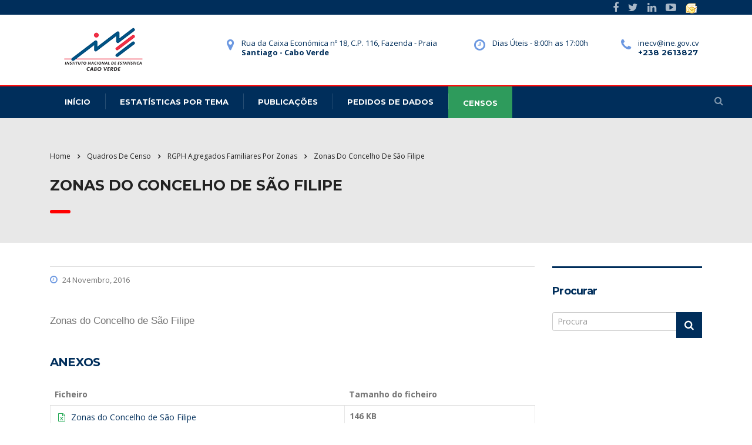

--- FILE ---
content_type: text/css
request_url: https://ine.cv/wp-content/themes/consulting/style.css?ver=1.0
body_size: 6527
content:
/*!
Theme Name: INE - Portal do Instituto Nacional de Estatística
Theme URI: http://zingdevelopers.com/
Author: Zing Developers, LDA
Author URI: http://zingdevelopers.com/
Description: INE - Portal do Instituto Nacional de Estatística. It’s fully Responsive and Easy to Customize using intuitive Drag & Drop Visual Composer and Theme Options panel in WordPress Customizer.
Version: 1.0
License: GNU General Public License v2 or later
License URI: http://www.gnu.org/licenses/gpl-2.0.html
Text Domain: consulting
Tags: blue, one-column, two-columns, three-columns, four-columns, left-sidebar, right-sidebar, fixed-layout, fluid-layout, responsive-layout, custom-background, custom-colors, custom-header, custom-menu, sticky-post, translation-ready

This theme, like WordPress, is licensed under the GPL.
Use it to make something cool, have fun, and share what you've learned with others.
*/
.vc_row.wpb_row.vc_row-fluid.vc_custom_1476039478812.vc_row-has-fill {
    height: 25rem !important;
}

select#inputState {
    border: 1px solid #cacaca !important;
    height: 2rem !important;
    margin-top: -0.2rem !important;
}
select, input {
    border: 1px solid #cacaca !important;
    height: 2rem !important;
}
.stm_gmap_wrapper .alert {
    margin-bottom: 0px;
}

.stm_gmap_wrapper .alert strong {
    color: #ff0000;
}

body.header_style_4 .top_nav .header_search {
    margin-right: -5% !important;
}

#menu-item-12925 a {
    background-color: red !important;
    margin-top: 5px;
    height: 54px !important;
    padding-top: 18px !important;
}

#menu-item-16253 a {
    background-color: #2e9b5c !important;
    margin-top: 5px;
    height: 54px !important;
    padding-top: 18px !important;
}

.top_nav .top_nav_wrapper > ul > li.current_page_item > a, .top_nav .top_nav_wrapper > ul > li.current-menu-ancestor > a, .top_nav .top_nav_wrapper > ul > li.current-menu-parent > a, .top_nav .top_nav_wrapper > ul > li.current_page_parent > a, .top_nav .top_nav_wrapper > ul > li.current_page_ancestor > a, .top_nav .main_menu_nav > ul > li.current_page_item > a, .top_nav .main_menu_nav > ul > li.current-menu-ancestor > a, .top_nav .main_menu_nav > ul > li.current-menu-parent > a, .top_nav .main_menu_nav > ul > li.current_page_parent > a, .top_nav .main_menu_nav > ul > li.current_page_ancestor > a {
    color: #002e5b !important;
}
/*li#menu-item-16253 a {
    background-color: #2e9b5c;
    margin-top: 5px;
    height: 54px;
    padding-top: 18px;
}*/

/*input*/
input[type="text"], input[type="email"], input[type="number"], input[type="search"], input[type="password"], input[type="tel"] {
    -webkit-appearance: none;
    -moz-appearance: none;
    height: 31px;
    border-radius: 4px;
    background-color: transparent;
    border: 1px solid #cacaca;
}

.select2-container.select2-container--default .select2-selection--single {
    background: transparent !important;
    height: 31px !important;
    -webkit-border-radius: 4px;
    -moz-border-radius: 4px;
    border-radius: 4px !important;
}

.select2-selection__rendered {
    margin-top: -9px !important;
}

.select2-container.select2-container--default .select2-selection--single .select2-selection__arrow {
    margin-top: -9px !important;
}

body textarea.form-control, body textarea.wpcf7-form-control, body #order_comments, body .input-group textarea.form-control {
    height: 128px;
    /*background-color: transparent;*/
    background-color: #8080800a;
    border: 1px solid #cacaca;
    border-radius: 4px !important;
}

/*fim input*/

.stm_gmap_wrapper .alert {
    margin-bottom: 0;
}

.stm_gmap_wrapper .alert strong {
    color: #ff0000;
}

.page_title h1 {
    font-size: 1.8em !important;
}

/*css para para de logotipo na pagina inicíal de site*/
a img.aligncenter {
    display: block;
    margin-left: auto;
    margin-right: auto;
    max-width: 100% !important;
    width: 85% !important;
    height: 85% !important;
}

.icon_box h5 a {
    font-size: 0.8em;
}

.vc_row.wpb_row.vc_inner.vc_row-fluid {
    display: flex;
    justify-content: center !important;
}

.icon_box.style_1.icon_top.clearfix {
    /* background-color: red; */
    width: 12rem !important;
    height: 8rem !important;
    /* margin-bottom: 1rem; */
}

.vc_row.wpb_row.vc_row-fluid.vc_custom_1476402636627.vc_row-no-padding {
    /* background-color: rebeccapurple; */
    margin-bottom: 3rem;
}

/*css mobile*/
/*@media (min-width: 576px) {*/
@media (max-width: 767.98px) {
    .vc_row.wpb_row.vc_inner.vc_row-fluid {
        display: block !important;
    }

    a img.aligncenter {
        width: 34% !important;
    }

    .icon_box.style_1.icon_top.clearfix {
        /*background-color: red;*/
        width: 50% !important;
        /* align-items: center !important; */
        /* align-content: center; */
        margin-left: auto;
        margin-right: auto;
    }
}

@media (min-width: 768px){
    .vc_col-sm-1 {
        /*width: 7.333333%;*/
        width: 11rem !important;
    }
}
/*@media (max-width: 1370px) {*/
@media (min-width: 768px) and (max-width: 1890px) {
    .icon_box.style_1.icon_top.clearfix {
        /*background-color: grey !important;*/
        width: 100% !important;
        /*width: 9rem !important;
        height: 6rem !important;*/
    }
}

/*@media (min-width: 768px) { */
/*@media (min-width: 765) {
	.vc_row.wpb_row.vc_inner.vc_row-fluid {
	    display: block;
	    justify-content: center !important;
    }

}*/
/*imagens de noticias pagina principal*/
.stm_news .news_list li .image img {
    width: 100% !important;
}

/*fim css para para de logotipo na pagina inicíal de site

/*popup marker*/

.pum-container {
    padding: 0 !important;
    border-radius: 0 !important;
    border: 0 !important;
    box-shadow: 0px 0px 0px 0px !important;
    background-color: transparent !important;
    width: 60% !important;
}

.pum-close {
    margin-right: 29px !important;
    /* background-color: red !important; */
}

/*.pum-container {
    top: 100px;
    position: absolute;
    margin-bottom: 3em;
    z-index: 1999999999;
    width: 50% !important;
    background-color: red !important;
    height: 30% !important;
}*/

/*img.size-medium {
    width: auto !important;
    border-radius: 10px !important;
}*/

.pum-container.pum-responsive img {
    border-radius: 10px !important;
}

--- FILE ---
content_type: text/css
request_url: https://ine.cv/wp-content/themes/consulting/assets/css/select2.min.css?ver=1.0
body_size: 32174
content:
/*.select2-container{box-sizing:border-box;display:inline-block;margin:0;position:relative;vertical-align:middle;z-index:99999;}.select2-container .select2-selection--single{box-sizing:border-box;cursor:pointer;display:block;height:28px;user-select:none;-webkit-user-select:none;}.select2-container .select2-selection--single .select2-selection__rendered{display:block;padding-left:8px;padding-right:20px;overflow:hidden;text-overflow:ellipsis;white-space:nowrap;}.select2-container[dir="rtl"] .select2-selection--single .select2-selection__rendered{padding-right:8px;padding-left:20px;}.select2-container .select2-selection--multiple{box-sizing:border-box;cursor:pointer;display:block;min-height:32px;user-select:none;-webkit-user-select:none;}.select2-container .select2-selection--multiple .select2-selection__rendered{display:inline-block;overflow:hidden;padding-left:8px;text-overflow:ellipsis;white-space:nowrap;}.select2-container .select2-search--inline{float:left;}.select2-container .select2-search--inline .select2-search__field{box-sizing:border-box;border:none;font-size:100%;margin-top:5px;}.select2-container .select2-search--inline .select2-search__field::-webkit-search-cancel-button{-webkit-appearance:none;}.select2-dropdown{background-color:white;border:1px solid #aaa;border-radius:4px;box-sizing:border-box;display:block;position:absolute;left:-100000px;width:100%;z-index:1051;}.select2-results{display:block;}.select2-results__options{list-style:none;margin:0;padding:0;}.select2-results__option{padding:6px;user-select:none;-webkit-user-select:none;}.select2-results__option[aria-selected]{cursor:pointer;}.select2-container--open .select2-dropdown{left:0;}.select2-container--open .select2-dropdown--above{border-bottom:none;border-bottom-left-radius:0;border-bottom-right-radius:0;}.select2-container--open .select2-dropdown--below{border-top:none;border-top-left-radius:0;border-top-right-radius:0;}.select2-search--dropdown{display:block;padding:4px;}.select2-search--dropdown .select2-search__field{padding:4px;width:100%;box-sizing:border-box;}.select2-search--dropdown .select2-search__field::-webkit-search-cancel-button{-webkit-appearance:none;}.select2-search--dropdown.select2-search--hide{display:none;}.select2-close-mask{border:0;margin:0;padding:0;display:block;position:fixed;left:0;top:0;min-height:100%;min-width:100%;height:auto;width:auto;opacity:0;z-index:99;background-color:#fff;filter:alpha(opacity=0);}.select2-hidden-accessible{border:0;clip:rect(0 0 0 0);height:1px;margin:-1px;overflow:hidden;padding:0;position:absolute;width:1px;}.select2-container--default .select2-selection--single{background-color:#fff;border:1px solid #aaa;border-radius:4px;}.select2-container--default .select2-selection--single .select2-selection__rendered{color:#444;line-height:28px;}.select2-container--default .select2-selection--single .select2-selection__clear{cursor:pointer;float:right;font-weight:bold;}.select2-container--default .select2-selection--single .select2-selection__placeholder{color:#999;}.select2-container--default .select2-selection--single .select2-selection__arrow{height:26px;position:absolute;top:1px;right:1px;width:20px;}.select2-container--default .select2-selection--single .select2-selection__arrow b{border-color:#888 transparent transparent transparent;border-style:solid;border-width:5px 4px 0 4px;height:0;left:50%;margin-left:-4px;margin-top:-2px;position:absolute;top:50%;width:0;}.select2-container--default[dir="rtl"] .select2-selection--single .select2-selection__clear{float:left;}.select2-container--default[dir="rtl"] .select2-selection--single .select2-selection__arrow{left:1px;right:auto;}.select2-container--default.select2-container--disabled .select2-selection--single{background-color:#eee;cursor:default;}.select2-container--default.select2-container--disabled .select2-selection--single .select2-selection__clear{display:none;}.select2-container--default.select2-container--open .select2-selection--single .select2-selection__arrow b{border-color:transparent transparent #888 transparent;border-width:0 4px 5px 4px;}.select2-container--default .select2-selection--multiple{background-color:white;border:1px solid #aaa;border-radius:4px;cursor:text;}.select2-container--default .select2-selection--multiple .select2-selection__rendered{box-sizing:border-box;list-style:none;margin:0;padding:0 5px;width:100%;}.select2-container--default .select2-selection--multiple .select2-selection__placeholder{color:#999;margin-top:5px;float:left;}.select2-container--default .select2-selection--multiple .select2-selection__clear{cursor:pointer;float:right;font-weight:bold;margin-top:5px;margin-right:10px;}.select2-container--default .select2-selection--multiple .select2-selection__choice{background-color:#e4e4e4;border:1px solid #aaa;border-radius:4px;cursor:default;float:left;margin-right:5px;margin-top:5px;padding:0 5px;}.select2-container--default .select2-selection--multiple .select2-selection__choice__remove{color:#999;cursor:pointer;display:inline-block;font-weight:bold;margin-right:2px;}.select2-container--default .select2-selection--multiple .select2-selection__choice__remove:hover{color:#333;}.select2-container--default[dir="rtl"] .select2-selection--multiple .select2-selection__choice,.select2-container--default[dir="rtl"] .select2-selection--multiple .select2-selection__placeholder{float:right;}.select2-container--default[dir="rtl"] .select2-selection--multiple .select2-selection__choice{margin-left:5px;margin-right:auto;}.select2-container--default[dir="rtl"] .select2-selection--multiple .select2-selection__choice__remove{margin-left:2px;margin-right:auto;}.select2-container--default.select2-container--focus .select2-selection--multiple{border:solid black 1px;outline:0;}.select2-container--default.select2-container--disabled .select2-selection--multiple{background-color:#eee;cursor:default;}.select2-container--default.select2-container--disabled .select2-selection__choice__remove{display:none;}.select2-container--default.select2-container--open.select2-container--above .select2-selection--single,.select2-container--default.select2-container--open.select2-container--above .select2-selection--multiple{border-top-left-radius:0;border-top-right-radius:0;}.select2-container--default.select2-container--open.select2-container--below .select2-selection--single,.select2-container--default.select2-container--open.select2-container--below .select2-selection--multiple{border-bottom-left-radius:0;border-bottom-right-radius:0;}.select2-container--default .select2-search--dropdown .select2-search__field{border:1px solid #aaa;}.select2-container--default .select2-search--inline .select2-search__field{background:transparent;border:none;outline:0;}.select2-container--default .select2-results>.select2-results__options{max-height:200px;overflow-y:auto;}.select2-container--default .select2-results__option[role=group]{padding:0;}.select2-container--default .select2-results__option[aria-disabled=true]{color:#999;}.select2-container--default .select2-results__option[aria-selected=true]{background-color:#ddd;}.select2-container--default .select2-results__option .select2-results__option{padding-left:1em;}.select2-container--default .select2-results__option .select2-results__option .select2-results__group{padding-left:0;}.select2-container--default .select2-results__option .select2-results__option .select2-results__option{margin-left:-1em;padding-left:2em;}.select2-container--default .select2-results__option .select2-results__option .select2-results__option .select2-results__option{margin-left:-2em;padding-left:3em;}.select2-container--default .select2-results__option .select2-results__option .select2-results__option .select2-results__option .select2-results__option{margin-left:-3em;padding-left:4em;}.select2-container--default .select2-results__option .select2-results__option .select2-results__option .select2-results__option .select2-results__option .select2-results__option{margin-left:-4em;padding-left:5em;}.select2-container--default .select2-results__option .select2-results__option .select2-results__option .select2-results__option .select2-results__option .select2-results__option .select2-results__option{margin-left:-5em;padding-left:6em;}.select2-container--default .select2-results__option--highlighted[aria-selected]{background-color:#5897fb;color:white;}.select2-container--default .select2-results__group{cursor:default;display:block;padding:6px;}.select2-container--classic .select2-selection--single{background-color:#f6f6f6;border:1px solid #aaa;border-radius:4px;outline:0;background-image:-webkit-linear-gradient(top, #ffffff 50%, #eeeeee 100%);background-image:-o-linear-gradient(top, #ffffff 50%, #eeeeee 100%);background-image:linear-gradient(to bottom, #ffffff 50%, #eeeeee 100%);background-repeat:repeat-x;filter:progid:DXImageTransform.Microsoft.gradient(startColorstr='#ffffff', endColorstr='#eeeeee', GradientType=0);}.select2-container--classic .select2-selection--single:focus{border:1px solid #5897fb;}.select2-container--classic .select2-selection--single .select2-selection__rendered{color:#444;line-height:28px;}.select2-container--classic .select2-selection--single .select2-selection__clear{cursor:pointer;float:right;font-weight:bold;margin-right:10px;}.select2-container--classic .select2-selection--single .select2-selection__placeholder{color:#999;}.select2-container--classic .select2-selection--single .select2-selection__arrow{background-color:#ddd;border:none;border-left:1px solid #aaa;border-top-right-radius:4px;border-bottom-right-radius:4px;height:26px;position:absolute;top:1px;right:1px;width:20px;background-image:-webkit-linear-gradient(top, #eeeeee 50%, #cccccc 100%);background-image:-o-linear-gradient(top, #eeeeee 50%, #cccccc 100%);background-image:linear-gradient(to bottom, #eeeeee 50%, #cccccc 100%);background-repeat:repeat-x;filter:progid:DXImageTransform.Microsoft.gradient(startColorstr='#eeeeee', endColorstr='#cccccc', GradientType=0);}.select2-container--classic .select2-selection--single .select2-selection__arrow b{border-color:#888 transparent transparent transparent;border-style:solid;border-width:5px 4px 0 4px;height:0;left:50%;margin-left:-4px;margin-top:-2px;position:absolute;top:50%;width:0;}.select2-container--classic[dir="rtl"] .select2-selection--single .select2-selection__clear{float:left;}.select2-container--classic[dir="rtl"] .select2-selection--single .select2-selection__arrow{border:none;border-right:1px solid #aaa;border-radius:0;border-top-left-radius:4px;border-bottom-left-radius:4px;left:1px;right:auto;}.select2-container--classic.select2-container--open .select2-selection--single{border:1px solid #5897fb;}.select2-container--classic.select2-container--open .select2-selection--single .select2-selection__arrow{background:transparent;border:none;}.select2-container--classic.select2-container--open .select2-selection--single .select2-selection__arrow b{border-color:transparent transparent #888 transparent;border-width:0 4px 5px 4px;}.select2-container--classic.select2-container--open.select2-container--above .select2-selection--single{border-top:none;border-top-left-radius:0;border-top-right-radius:0;background-image:-webkit-linear-gradient(top, #ffffff 0%, #eeeeee 50%);background-image:-o-linear-gradient(top, #ffffff 0%, #eeeeee 50%);background-image:linear-gradient(to bottom, #ffffff 0%, #eeeeee 50%);background-repeat:repeat-x;filter:progid:DXImageTransform.Microsoft.gradient(startColorstr='#ffffff', endColorstr='#eeeeee', GradientType=0);}.select2-container--classic.select2-container--open.select2-container--below .select2-selection--single{border-bottom:none;border-bottom-left-radius:0;border-bottom-right-radius:0;background-image:-webkit-linear-gradient(top, #eeeeee 50%, #ffffff 100%);background-image:-o-linear-gradient(top, #eeeeee 50%, #ffffff 100%);background-image:linear-gradient(to bottom, #eeeeee 50%, #ffffff 100%);background-repeat:repeat-x;filter:progid:DXImageTransform.Microsoft.gradient(startColorstr='#eeeeee', endColorstr='#ffffff', GradientType=0);}.select2-container--classic .select2-selection--multiple{background-color:white;border:1px solid #aaa;border-radius:4px;cursor:text;outline:0;}.select2-container--classic .select2-selection--multiple:focus{border:1px solid #5897fb;}.select2-container--classic .select2-selection--multiple .select2-selection__rendered{list-style:none;margin:0;padding:0 5px;}.select2-container--classic .select2-selection--multiple .select2-selection__clear{display:none;}.select2-container--classic .select2-selection--multiple .select2-selection__choice{background-color:#e4e4e4;border:1px solid #aaa;border-radius:4px;cursor:default;float:left;margin-right:5px;margin-top:5px;padding:0 5px;}.select2-container--classic .select2-selection--multiple .select2-selection__choice__remove{color:#888;cursor:pointer;display:inline-block;font-weight:bold;margin-right:2px;}.select2-container--classic .select2-selection--multiple .select2-selection__choice__remove:hover{color:#555;}.select2-container--classic[dir="rtl"] .select2-selection--multiple .select2-selection__choice{float:right;}.select2-container--classic[dir="rtl"] .select2-selection--multiple .select2-selection__choice{margin-left:5px;margin-right:auto;}.select2-container--classic[dir="rtl"] .select2-selection--multiple .select2-selection__choice__remove{margin-left:2px;margin-right:auto;}.select2-container--classic.select2-container--open .select2-selection--multiple{border:1px solid #5897fb;}.select2-container--classic.select2-container--open.select2-container--above .select2-selection--multiple{border-top:none;border-top-left-radius:0;border-top-right-radius:0;}.select2-container--classic.select2-container--open.select2-container--below .select2-selection--multiple{border-bottom:none;border-bottom-left-radius:0;border-bottom-right-radius:0;}.select2-container--classic .select2-search--dropdown .select2-search__field{border:1px solid #aaa;outline:0;}.select2-container--classic .select2-search--inline .select2-search__field{outline:0;}.select2-container--classic .select2-dropdown{background-color:white;border:1px solid transparent;}.select2-container--classic .select2-dropdown--above{border-bottom:none;}.select2-container--classic .select2-dropdown--below{border-top:none;}.select2-container--classic .select2-results>.select2-results__options{max-height:200px;overflow-y:auto;}.select2-container--classic .select2-results__option[role=group]{padding:0;}.select2-container--classic .select2-results__option[aria-disabled=true]{color:grey;}.select2-container--classic .select2-results__option--highlighted[aria-selected]{background-color:#3875d7;color:white;}.select2-container--classic .select2-results__group{cursor:default;display:block;padding:6px;}.select2-container--classic.select2-container--open .select2-dropdown{border-color:#5897fb;}*/
.select2-container{
    box-sizing:border-box;
    display:inline-block;
    margin:0;
    position:relative;
    vertical-align:middle;
    z-index:99999;
}
.select2-container .select2-selection--single{
    box-sizing:border-box;
    cursor:pointer;
    display:block;
    height:28px;
    user-select:none;
    -webkit-user-select:none;
}
.select2-container .select2-selection--single .select2-selection__rendered{
    display:block;
    padding-left:8px;
    padding-right:20px;
    overflow:hidden;
    text-overflow:ellipsis;
    white-space:nowrap;
}
.select2-container[dir="rtl"] .select2-selection--single .select2-selection__rendered{
    padding-right:8px;
    padding-left:20px;
}
.select2-container .select2-selection--multiple{
    box-sizing:border-box;
    cursor:pointer;
    display:block;
    min-height:32px;
    user-select:none;
    -webkit-user-select:none;
}
.select2-container .select2-selection--multiple .select2-selection__rendered{
    display:inline-block;
    overflow:hidden;
    padding-left:8px;
    text-overflow:ellipsis;
    white-space:nowrap;
}
.select2-container .select2-search--inline{
    float:left;
}
.select2-container .select2-search--inline .select2-search__field{
    box-sizing:border-box;
    border:none;
    font-size:100%;
    margin-top:5px;
}
.select2-container .select2-search--inline .select2-search__field::-webkit-search-cancel-button{
    -webkit-appearance:none;
}
.select2-dropdown{
    background-color:white;
    border:1px solid #aaa;
    border-radius:4px;
    box-sizing:border-box;
    display:block;
    position:absolute;
    left:-100000px;
    width:100%;
    z-index:1051;
}
.select2-results{
    display:block;
}
.select2-results__options{
    list-style:none;
    margin:0;
    padding:0;
}
.select2-results__option{
    padding:6px;
    user-select:none;
    -webkit-user-select:none;
}
.select2-results__option[aria-selected]{
    cursor:pointer;
}
.select2-container--open .select2-dropdown{
    left:0;
}
.select2-container--open .select2-dropdown--above{
    border-bottom:none;
    border-bottom-left-radius:0;
    border-bottom-right-radius:0;
}
.select2-container--open .select2-dropdown--below{
    border-top:none;
    border-top-left-radius:0;
    border-top-right-radius:0;
}
.select2-search--dropdown{
    display:block;
    padding:4px;
}
.select2-search--dropdown .select2-search__field{
    padding:4px;
    width:100%;
    box-sizing:border-box;
}
.select2-search--dropdown .select2-search__field::-webkit-search-cancel-button{
    -webkit-appearance:none;
}
.select2-search--dropdown.select2-search--hide{
    display:none;
}
.select2-close-mask{
    border:0;
    margin:0;
    padding:0;
    display:block;
    position:fixed;
    left:0;
    top:0;
    min-height:100%;
    min-width:100%;
    height:auto;
    width:auto;
    opacity:0;
    z-index:99;
    background-color:#fff;
    filter:alpha(opacity=0);
}
.select2-hidden-accessible{
    border:0;
    clip:rect(0 0 0 0);
    height:1px;
    margin:-1px;
    overflow:hidden;
    padding:0;
    position:absolute;
    width:1px;
}
.select2-container--default .select2-selection--single{
    background-color:#fff;
    border:1px solid #aaa;
    border-radius:4px;
}
.select2-container--default .select2-selection--single .select2-selection__rendered{
    color:#444;
    line-height:28px;
}
.select2-container--default .select2-selection--single .select2-selection__clear{
    cursor:pointer;
    float:right;
    font-weight:bold;
}
.select2-container--default .select2-selection--single .select2-selection__placeholder{
    color:#999;
}
.select2-container--default .select2-selection--single .select2-selection__arrow{
    height:26px;
    position:absolute;
    top:1px;
    right:1px;
    width:20px;
}
.select2-container--default .select2-selection--single .select2-selection__arrow b{
    border-color:#888 transparent transparent transparent;
    border-style:solid;
    border-width:5px 4px 0 4px;
    height:0;
    left:50%;
    margin-left:-4px;
    margin-top:-2px;
    position:absolute;
    top:50%;
    width:0;
}
.select2-container--default[dir="rtl"] .select2-selection--single .select2-selection__clear{
    float:left;
}
.select2-container--default[dir="rtl"] .select2-selection--single .select2-selection__arrow{
    left:1px;
    right:auto;
}
.select2-container--default.select2-container--disabled .select2-selection--single{
    background-color:#eee;
    cursor:default;
}
.select2-container--default.select2-container--disabled .select2-selection--single .select2-selection__clear{
    display:none;
}
.select2-container--default.select2-container--open .select2-selection--single .select2-selection__arrow b{
    border-color:transparent transparent #888 transparent;
    border-width:0 4px 5px 4px;
}
.select2-container--default .select2-selection--multiple{
    background-color:white;
    border:1px solid #aaa;
    border-radius:4px;
    cursor:text;
}
.select2-container--default .select2-selection--multiple .select2-selection__rendered{
    box-sizing:border-box;
    list-style:none;
    margin:0;
    padding:0 5px;
    width:100%;
}
.select2-container--default .select2-selection--multiple .select2-selection__placeholder{
    color:#999;
    margin-top:5px;
    float:left;
}
.select2-container--default .select2-selection--multiple .select2-selection__clear{
    cursor:pointer;
    float:right;
    font-weight:bold;
    margin-top:5px;
    margin-right:10px;
}
.select2-container--default .select2-selection--multiple .select2-selection__choice{
    background-color:#e4e4e4;
    border:1px solid #aaa;
    border-radius:4px;
    cursor:default;
    float:left;
    margin-right:5px;
    margin-top:5px;
    padding:0 5px;
}
.select2-container--default .select2-selection--multiple .select2-selection__choice__remove{
    color:#999;
    cursor:pointer;
    display:inline-block;
    font-weight:bold;
    margin-right:2px;
}
.select2-container--default .select2-selection--multiple .select2-selection__choice__remove:hover{
    color:#333;
}
.select2-container--default[dir="rtl"] .select2-selection--multiple .select2-selection__choice,.select2-container--default[dir="rtl"] .select2-selection--multiple .select2-selection__placeholder{
    float:right;
}
.select2-container--default[dir="rtl"] .select2-selection--multiple .select2-selection__choice{
    margin-left:5px;
    margin-right:auto;
}
.select2-container--default[dir="rtl"] .select2-selection--multiple .select2-selection__choice__remove{
    margin-left:2px;
    margin-right:auto;
}
.select2-container--default.select2-container--focus .select2-selection--multiple{
    border:solid black 1px;
    outline:0;
}
.select2-container--default.select2-container--disabled .select2-selection--multiple{
    background-color:#eee;
    cursor:default;
}
.select2-container--default.select2-container--disabled .select2-selection__choice__remove{
    display:none;
}
.select2-container--default.select2-container--open.select2-container--above .select2-selection--single,.select2-container--default.select2-container--open.select2-container--above .select2-selection--multiple{
    border-top-left-radius:0;
    border-top-right-radius:0;
}
.select2-container--default.select2-container--open.select2-container--below .select2-selection--single,.select2-container--default.select2-container--open.select2-container--below .select2-selection--multiple{
    border-bottom-left-radius:0;
    border-bottom-right-radius:0;
}
.select2-container--default .select2-search--dropdown .select2-search__field{
    border:1px solid #aaa;
}
.select2-container--default .select2-search--inline .select2-search__field{
    background:transparent;
    border:none;
    outline:0;
}
.select2-container--default .select2-results>.select2-results__options{
    max-height:200px;
    overflow-y:auto;
}
.select2-container--default .select2-results__option[role=group]{
    padding:0;
}
.select2-container--default .select2-results__option[aria-disabled=true]{
    color:#999;
}
.select2-container--default .select2-results__option[aria-selected=true]{
    background-color:#ddd;
}
.select2-container--default .select2-results__option .select2-results__option{
    padding-left:1em;
}
.select2-container--default .select2-results__option .select2-results__option .select2-results__group{
    padding-left:0;
}
.select2-container--default .select2-results__option .select2-results__option .select2-results__option{
    margin-left:-1em;
    padding-left:2em;
}
.select2-container--default .select2-results__option .select2-results__option .select2-results__option .select2-results__option{
    margin-left:-2em;
    padding-left:3em;
}
.select2-container--default .select2-results__option .select2-results__option .select2-results__option .select2-results__option .select2-results__option{
    margin-left:-3em;
    padding-left:4em;
}
.select2-container--default .select2-results__option .select2-results__option .select2-results__option .select2-results__option .select2-results__option .select2-results__option{
    margin-left:-4em;
    padding-left:5em;
}
.select2-container--default .select2-results__option .select2-results__option .select2-results__option .select2-results__option .select2-results__option .select2-results__option .select2-results__option{
    margin-left:-5em;
    padding-left:6em;
}
.select2-container--default .select2-results__option--highlighted[aria-selected]{
    background-color:#5897fb;
    color:white;
}
.select2-container--default .select2-results__group{
    cursor:default;
    display:block;
    padding:6px;
}
.select2-container--classic .select2-selection--single{
    background-color:#f6f6f6;
    border:1px solid #aaa;
    border-radius:4px;
    outline:0;
    background-image:-webkit-linear-gradient(top, #ffffff 50%, #eeeeee 100%);
    background-image:-o-linear-gradient(top, #ffffff 50%, #eeeeee 100%);
    background-image:linear-gradient(to bottom, #ffffff 50%, #eeeeee 100%);
    background-repeat:repeat-x;
    filter:progid:DXImageTransform.Microsoft.gradient(startColorstr='#ffffff', endColorstr='#eeeeee', GradientType=0);
}
.select2-container--classic .select2-selection--single:focus{
    border:1px solid #5897fb;
}
.select2-container--classic .select2-selection--single .select2-selection__rendered{
    color:#444;
    line-height:28px;
}
.select2-container--classic .select2-selection--single .select2-selection__clear{
    cursor:pointer;
    float:right;
    font-weight:bold;
    margin-right:10px;
}
.select2-container--classic .select2-selection--single .select2-selection__placeholder{
    color:#999;
}
.select2-container--classic .select2-selection--single .select2-selection__arrow{
    background-color:#ddd;
    border:none;
    border-left:1px solid #aaa;
    border-top-right-radius:4px;
    border-bottom-right-radius:4px;
    height:26px;
    position:absolute;
    top:1px;
    right:1px;
    width:20px;
    background-image:-webkit-linear-gradient(top, #eeeeee 50%, #cccccc 100%);
    background-image:-o-linear-gradient(top, #eeeeee 50%, #cccccc 100%);
    background-image:linear-gradient(to bottom, #eeeeee 50%, #cccccc 100%);
    background-repeat:repeat-x;
    filter:progid:DXImageTransform.Microsoft.gradient(startColorstr='#eeeeee', endColorstr='#cccccc', GradientType=0);
}
.select2-container--classic .select2-selection--single .select2-selection__arrow b{
    border-color:#888 transparent transparent transparent;
    border-style:solid;
    border-width:5px 4px 0 4px;
    height:0;
    left:50%;
    margin-left:-4px;
    margin-top:-2px;
    position:absolute;
    top:50%;
    width:0;
}
.select2-container--classic[dir="rtl"] .select2-selection--single .select2-selection__clear{
    float:left;
}
.select2-container--classic[dir="rtl"] .select2-selection--single .select2-selection__arrow{
    border:none;
    border-right:1px solid #aaa;
    border-radius:0;
    border-top-left-radius:4px;
    border-bottom-left-radius:4px;
    left:1px;
    right:auto;
}
.select2-container--classic.select2-container--open .select2-selection--single{
    border:1px solid #5897fb;
}
.select2-container--classic.select2-container--open .select2-selection--single .select2-selection__arrow{
    background:transparent;
    border:none;
}
.select2-container--classic.select2-container--open .select2-selection--single .select2-selection__arrow b{
    border-color:transparent transparent #888 transparent;
    border-width:0 4px 5px 4px;
}
.select2-container--classic.select2-container--open.select2-container--above .select2-selection--single{
    border-top:none;
    border-top-left-radius:0;
    border-top-right-radius:0;
    background-image:-webkit-linear-gradient(top, #ffffff 0%, #eeeeee 50%);
    background-image:-o-linear-gradient(top, #ffffff 0%, #eeeeee 50%);
    background-image:linear-gradient(to bottom, #ffffff 0%, #eeeeee 50%);
    background-repeat:repeat-x;
    filter:progid:DXImageTransform.Microsoft.gradient(startColorstr='#ffffff', endColorstr='#eeeeee', GradientType=0);
}
.select2-container--classic.select2-container--open.select2-container--below .select2-selection--single{
    border-bottom:none;
    border-bottom-left-radius:0;
    border-bottom-right-radius:0;
    background-image:-webkit-linear-gradient(top, #eeeeee 50%, #ffffff 100%);
    background-image:-o-linear-gradient(top, #eeeeee 50%, #ffffff 100%);
    background-image:linear-gradient(to bottom, #eeeeee 50%, #ffffff 100%);
    background-repeat:repeat-x;
    filter:progid:DXImageTransform.Microsoft.gradient(startColorstr='#eeeeee', endColorstr='#ffffff', GradientType=0);
}
.select2-container--classic .select2-selection--multiple{
    background-color:white;
    border:1px solid #aaa;
    border-radius:4px;
    cursor:text;
    outline:0;
}
.select2-container--classic .select2-selection--multiple:focus{
    border:1px solid #5897fb;
}
.select2-container--classic .select2-selection--multiple .select2-selection__rendered{
    list-style:none;
    margin:0;
    padding:0 5px;
}
.select2-container--classic .select2-selection--multiple .select2-selection__clear{
    display:none;
}
.select2-container--classic .select2-selection--multiple .select2-selection__choice{
    background-color:#e4e4e4;
    border:1px solid #aaa;
    border-radius:4px;
    cursor:default;
    float:left;
    margin-right:5px;
    margin-top:5px;
    padding:0 5px;
}
.select2-container--classic .select2-selection--multiple .select2-selection__choice__remove{
    color:#888;
    cursor:pointer;
    display:inline-block;
    font-weight:bold;
    margin-right:2px;
}
.select2-container--classic .select2-selection--multiple .select2-selection__choice__remove:hover{
    color:#555;
}
.select2-container--classic[dir="rtl"] .select2-selection--multiple .select2-selection__choice{
    float:right;
}
.select2-container--classic[dir="rtl"] .select2-selection--multiple .select2-selection__choice{
    margin-left:5px;
    margin-right:auto;
}
.select2-container--classic[dir="rtl"] .select2-selection--multiple .select2-selection__choice__remove{
    margin-left:2px;
    margin-right:auto;
}
.select2-container--classic.select2-container--open .select2-selection--multiple{
    border:1px solid #5897fb;
}
.select2-container--classic.select2-container--open.select2-container--above .select2-selection--multiple{
    border-top:none;
    border-top-left-radius:0;
    border-top-right-radius:0;
}
.select2-container--classic.select2-container--open.select2-container--below .select2-selection--multiple{
    border-bottom:none;
    border-bottom-left-radius:0;
    border-bottom-right-radius:0;
}
.select2-container--classic .select2-search--dropdown .select2-search__field{
    border:1px solid #aaa;
    outline:0;
}
.select2-container--classic .select2-search--inline .select2-search__field{
    outline:0;
}
.select2-container--classic .select2-dropdown{
    background-color:white;
    border:1px solid transparent;
}
.select2-container--classic .select2-dropdown--above{
    border-bottom:none;
}
.select2-container--classic .select2-dropdown--below{
    border-top:none;
}
.select2-container--classic .select2-results>.select2-results__options{
    max-height:200px;
    overflow-y:auto;
}
.select2-container--classic .select2-results__option[role=group]{
    padding:0;
}
.select2-container--classic .select2-results__option[aria-disabled=true]{
    color:grey;
}
.select2-container--classic .select2-results__option--highlighted[aria-selected]{
    background-color:#3875d7;
    color:white;
}
.select2-container--classic .select2-results__group{
    cursor:default;
    display:block;
    padding:6px;
}
.select2-container--classic.select2-container--open .select2-dropdown{
    border-color:#5897fb;
}





--- FILE ---
content_type: text/css
request_url: https://ine.cv/wp-content/themes/consulting/sgc_candidatura/content/style.css?ver=1.0
body_size: 7575
content:
.divisao, .divisaoAnexo {
   background-color: #D9D9D9;
   border-radius: 10px;
   margin-bottom: 15px;
}
#sexo {
   padding-top: 1px;
}
.divisao input, select, .select2 {
   background-color: white !important;
   border-radius: 5px !important;
}

.row.divisaoAnexo > .divisao {
   background-color: #e8e8e8;
   width: 98%;
   margin: auto;
   margin-top: 10px;
   margin-bottom: 10px;
   border-radius: 10px;
   padding: 1%;
}
.row#divisaoCandidatura {
   margin-top: 8%;
}

div#disponibilidade {
   width: 97%;
   padding-bottom: 19px;
   margin-left: -6px;
}
.inputWithIconSelectEditado {
   height: 36px !important;
   margin-top: 3px !important;
}
label {
   color: #000000e0 !important;
}
p {
   text-align: justify;
   font-family: arial !important;
   font-size: larger;
   line-height: 36px;
}
h4#aviso{
   color: #ff0000 !important;
}
div#disponibilidade span {
   padding-left: 28px;
}

label {
   font-size: 15px !important;
}
span.spanDisponibilidades {
   font-size: 16px !important;
   color: black;
   /*font-family: arial;*/
}
label.form-check-label {
   cursor: pointer;
}

.concelhoSelecionado {
   background-color: #506d89;
   margin-right: 6px;
   border-radius: 5px;
   margin-top: 2px;
   cursor: pointer;
   color: white;
   padding-left: 5px;
   padding-right: 5px;
}

#ulConcelhoSelecionado {
   padding-left: 1%;
}
span.removerConcelhoSelecionado {
   border-radius: 50%;
   padding-left: 6px;
   padding-right: 6px;
   color: red !important;
}

.form-check.form-check-inline.filtroCandidatura {
   display: block;
}

span.removerOutrasFormacao {
   background-color: red;
   color: white;
   padding-left: 5px;
   padding-right: 5px;
   border-radius: 5px;
   padding-bottom: 2px;
   cursor: pointer;
}
span.removerOutrasFormacao:hover {
   font-size: 14px;
   background-color: #d82a2a;
   transition: 1s;
}

.inputWithIcon.inputWithIconSelectEditado label {
   margin-top: -2px !important;
}

.form-group.col-md-6.filtroTabela {
   /*background-color: #e9ecef;*/
   margin-left: auto;
   width: fit-content;
   /*margin-bottom: -49px;*/
   border-radius: 4px;
   padding: 10px;
}

.form-inline .form-check {
   display: -ms-flexbox;
   display: flex;
   -ms-flex-align: center;
   align-items: center;
   -ms-flex-pack: center;
   justify-content: center;
   width: auto;
   padding-left: 0;
}
.form-inline .form-check-input {
   position: relative;
   margin-top: 0;
   margin-right: 0.25rem;
   margin-left: 0;
}

.form-check-inline {
   display: -ms-inline-flexbox;
   display: inline-flex;
   -ms-flex-align: center;
   align-items: center;
   padding-left: 0;
   margin-right: 0.75rem;
}
.form-check {
   position: relative;
   display: block;
   padding-left: 1.25rem;
}
.form-check {
   position: relative;
   display: block;
   padding-left: 1.25rem;
}

.form-check-input {
   position: absolute;
   margin-top: 0.3rem;
   margin-left: -1.25rem;
}

.form-check-input:disabled ~ .form-check-label {
   color: #6c757d;
}

.form-check-label {
   margin-bottom: 0;
}

.form-check-inline {
   display: -ms-inline-flexbox;
   display: inline-flex;
   -ms-flex-align: center;
   align-items: center;
   padding-left: 0;
   margin-right: 0.75rem;
}

.form-check-inline .form-check-input {
   position: static;
   margin-top: 0;
   margin-right: 0.3125rem;
   margin-left: 0;
}

.form-check.form-check-inline.filtroCandidatura {
   display: block;
}

label.form-check-label {
   cursor: pointer;
}
/*classe dinamico ng-class*/
.triagemAprovado{
   color: #e4aa00 !important;
}
.aprovadoParaEntrevista{
   color: green !important;
}
.triagemReprovado{
   color: red !important;
}
.row.compitencia {
   background-color: #b7c9ef75;
   padding: 15px;
}

.inputWithIcon textarea {
   /* padding: 2%; */
   padding-top: 26px;
}
div#validacaoCandidato .col-md-8 {
   margin-top: -46px !important;
}
/*#divCandidaturaReprovado h5:after{
   border-bottom: 5px solid red !important;
}
#divCandidaturaParaEntrevista h5:after{
   border-bottom: 5px solid #61e60c !important
}
#divTriagemAprovado h5:after{
   border-bottom: 5px solid #e4aa00 !important
}*/

/*fim de classe dinamico ng-class*/
.faAccoes {
   text-align: center;
   font-size: 30px;
}
.faAccoes .fa-arrow-up {
   color: green !important;
   cursor: pointer;
}
.faAccoes .fa-arrow-down {
   color: red !important;
   cursor: pointer;
}

#infPessoal .table {
   background-color: bisque;
}

#infProfissional .table, #expProfissional .table {
   background-color: #faebd7c2;
}

div.navContent {
   padding-left: 2%;
   padding-right: 2%;
   padding-top: 23px;
}
div#navContent {
   margin-top: -49px;
   padding: 0 10px 0 12px;
}
.fixed-top {
   padding: 0 77px 0 72px !important;
}
.btnTriagem, .btnTriagemFooter {
   /*background-color: #55bb90;*/
   width: 135px;
   text-align: center;
   margin-left: auto;
   /*margin-top: -110px;*/
   float: right;
}

/*modal eliminar*/
.modalDelete {
   border: none !important;
}
.modalDelete p {
   padding: 14px;
   text-align: center;
}
.btnModalDelete{
   border: none !important;
   margin-left: auto;
   padding: 0 10px 10px 0;
}

/*table tr th{
  background:#337ab7;
  color:white;
  text-align:left;
  vertical-align:center;
}*/

.form-inline{
   display: block !important;
}

/*h5:after {
   content: "";
   border-bottom: 5px solid #0c88de;
   width: 84px !important;
   height: 14px !important;
   display: block;
   border-radius: 4px;
   box-shadow: blanchedalmond;
}
h5 {
   padding-top: 1%;
   padding-bottom: 1%;
}*/


   /*remover paginação da tabela ao filtar por concelho*/
.classeRemovePagination{
   visibility: hidden !important;
}

#selectFilterConcelho #IDGeografia {
   background-color: #337ab7 !important;
   font-weight: bold !important;
   color: white;
}
#selectFilterConcelho label {
   color: #ffc107 !important;
   font-weight: bold !important;
   background-color: #337ab7 !important;
   margin-top: -4px;
}



.fa-edit, .fa-user-edit, .fa-save{
   color: #1eaf3e !important;
   font-size: 20px;
}
.fa-edit, .fa-user-edit:hover{
   color: #1eaf3eb8  !important;
   font-size: 20px;
}

select, input {
   /*height: calc(1.8125rem + 2px) !important;*/
   padding: 0.25rem 0.5rem !important;
   font-size: 0.875rem !important;
   /* line-height: 1.5; */
   border-radius: 0.2rem !important ;
}

.form-control-file {
   height: calc(1.8125rem + 2px) !important;
   padding: 0.25rem 0.5rem 32px !important;
   font-size: 0.875rem !important;
   line-height: 1.5;
   border-radius: 0.2rem !important;
   border: 1px solid #ced4da;
}


/********subscrever css orginal***************************/
/*.select2-container--default .select2-selection--single {
   background-color: #fff !important;
   border: 1px solid #aaa !important;
   border-radius: 4px !important;
}

.select2-container.select2-container--default .select2-selection--single {
   height: 34px !important;
   background-color: red !important;
   border-radius: 4px !important;
}
.select2-container.select2-container--default .select2-selection--single .select2-selection__arrow b {
   margin-top: -10px !important;
}
span.select2-selection.select2-selection--single {
   background: transparent !important;
}
.select2 .selection .select2-selection {
   background: red !important;
}*/


--- FILE ---
content_type: text/css
request_url: https://ine.cv/wp-content/themes/consulting/assets/css/ine-event-css.css?ver=1.0
body_size: 9766
content:
/*Extra small devices (portrait phones, less than 576px)
No media query for `xs` since this is the default in Bootstrap*/

/*Medium devices (tablets, 768px and up)*/
@media (min-width: 768px) {  }

/*Large devices (desktops, 992px and up)*/
@media (min-width: 992px) {  }

/*Extra large devices (large desktops, 1200px and up)*/
@media (min-width: 1200px) {  }

/*Small devices (landscape phones, 576px and up)*/
@media (min-width: 576px) and (max-width: 767px){
    .my-card-title {
        height: 5rem !important;
    }

    .my-card-body {
        padding: 1rem;
    }

    .card-body {
        height: 91%;
        margin-top: -9rem !important;
        padding-top: 0 !important;
        padding-right: 0 !important;
    }
    .my-card{
        width: 100% !important;
        margin: 0 !important
    }

    .type-event {
        width: 97.4% !important;
        margin-top: -1.1rem !important;
    }

    .alteracao_data {
        margin-top: 0 !important;
    }

    .my-card-date {
        width: 36% !important;
        margin-top: -1.3rem;
    }

    .card-date {
        border-right: 1px solid #f1f1f2;
        width: 100% !important;
        margin-top: 3rem !important;
    }

    .card-text-altered {
        margin-top: 1rem !important;
    }
}

.my-card {
    /* width: 30%; */
    margin: .6rem;
    height: 175px !important;
    font-weight: 400 !important;
    -webkit-box-shadow: 9px 7px 5px rgb(50 50 50 / 77%) !important;
    -moz-box-shadow: 9px 7px 5px rgba(50, 50, 50, 0.77) !important;
    box-shadow: 0 2px 5px 0 rgb(0 0 0 / 16%), 0 2px 10px 0 rgb(0 0 0 / 12%) !important;
    display: inline-block;
    margin-top: 30px !important;
    position: relative !important;
    width: 22rem;
}
.card-date {
    width: 36%;
    text-align: center;
    padding-bottom: 12px;
    margin-top: 34px;
    border-right: 1px solid #f1f1f2;
    padding-right: 10px;
    padding-left: 10px;
}

.card-date-final {
    font-size: .9rem;
}

.div-ine-calendar-event .btn {
    margin-top: -0.5rem;
    height: 31px;
    max-height: 35px !important;
}

.card-body {
    margin-left: 37%;
    margin-top: -160px;
    padding-top: 25px;
    text-align: justify;
    padding-right: 6%;

}

.card-date-day, .card-date-month {
    font-size: 2rem;
    line-height: 30px;
    display: block;
    font-weight: bold;
    font-family: sans-serif;
    padding-bottom: 5px;

}

.card-date-month {
    text-transform: uppercase;
}

.my-card-title {
    display: inline-block;
    overflow: hidden !important;
    height: 5rem;
}

.card-text-altered {
    margin-top: -4px;
}
div.informacao_pesquisa {
    margin-left: 1%;
    font-size: 1.3em;
    color: #777777;
    border-bottom: 2px solid #77777785;
    width: 94.7%;
}
.alteracao_data {
    /*background-color: #f9e60094;*/
    padding: 4px;
    font-weight: bold;
    font-style: italic;
    color: black;
    /*border-top: 1px solid #8080805e;*/
    /*margin-top: 22px;*/
    margin-top: 8%;
}


/*quando o evento é privado, ou seja, não publicado*/
.estado_privado{
    background-color: black !important;
}
/*Falta 5 ou menos dias para a data do evento, alterar cor das datas para verde claro*/
.estado_proximo_texto_data{
    color: #00cb19 !important;
}

/*Falta 5 ou menos dias para a data do evento, alterar cor das bordas de roda pé para verde claro*/
.estado_proximo{
    background-color: #00cb19 !important;
}
/*
Estado_distante: para eventos que faltam mais do que 5 dias para a data da realização,
alterar cor das bordas de roda pé para cinza
*/
.estado_distante{
    background-color: #777777 !important;
}
/*estado_concluido: para eventos concluidos,alterar cor das bordas de roda pé para verde escuro*/
.estado_concluido{
    background-color: darkgreen !important;
}
/*Evento cancelado, alterar cor das bordas de roda pé para vermelho*/
.estado_cancelado{
    background-color: red !important;
}

#div_motivo_alteracao {
    font-weight: bold;
    color: black;
}

/*
.type-event {
    background-color: #002e5b;
    margin-top: -18px;
    padding: 5px;
    position: absolute;

    color: white;
    white-space: nowrap;
    overflow: hidden;
    text-overflow: ellipsis;
    width: 95%;
    margin-left: 1.21em;
}
*/

.type-event {
    background-color: #002e5b;
    margin-top: -18px;
    padding: 5px;
    position: absolute;
    color: white;
    white-space: nowrap;
    overflow: hidden;
    text-overflow: ellipsis;
    width: 95%;
    margin-left: 1.1rem;
}

.content-event {
    background-color: white;
    margin-top: 30px;
}

form#form-search-event {
    padding-bottom: 10%;
}

/*input********************************************/
input[type="text"], input[type="email"],input[type="number"],
input[type="search"], input[type="password"], input[type="tel"], input[type="date"] {
    -webkit-appearance: none;
    -moz-appearance: none;
    height: 31px;
    border-radius: 4px;
    background-color: transparent;
    border: 1px solid #cacaca;
}

/*for edge*/
_:-ms-lang(x), input[type="date"]{
    padding-top:0px !important;
} 
/*end edge*/

.info-calendar{
    margin-right: -80% !important;
    font-size: 1.5em;
    color: #002e5b;
}

/*for firefox*/
@-moz-document url-prefix(){
    input[type="date"]{
        padding-top: 0 !important;
    }
}

/*end firefox*/

.select2-container.select2-container--default .select2-selection--single {
    background: transparent !important;
    height: 31px !important;
    -webkit-border-radius:4px;
    -moz-border-radius:4px;
    border-radius:4px !important;
}
.select2-selection__rendered {
    margin-top: -9px !important;
}
.select2-container.select2-container--default .select2-selection--single .select2-selection__arrow {
    margin-top: -9px !important;
}
body textarea.form-control, body textarea.wpcf7-form-control, body #order_comments, body .input-group textarea.form-control {
    height: 128px;
    /*background-color: transparent;*/
    background-color: #8080800a;
    border: 1px solid #cacaca;
    border-radius: 4px !important;
}
/*fim input***************************************************/
.menu_covid a {
    background-color: red !important;
    margin-top: 5px;
    height: 54px !important;
    /* padding-bottom: 14px !important; */
    padding-top: 18px !important;
}
.modal-content {
    -webkit-box-shadow: 9px 7px 5px rgba(50, 50, 50, 0.77);
    -moz-box-shadow: 9px 7px 5px rgba(50, 50, 50, 0.77);
    box-shadow: 36px 33px 37px rgba(50, 50, 50, 0.77);
}
.my-card-title_hidde{
    display: none;
}

.modal-backdrop.in {
    position: inherit !important;
    /*position: inherit !important;*/
}
div#eventModal {
    /*background-color: #002e5b73;*/
    padding-top: 10%;
}

span#date_event {
    font-weight: 800;
    font-variant-caps: petite-caps;
    font-size: 1.5em;
    font-family: sans-serif;
    font-stretch: normal;
    color: #6c98e1;
}
/*

.modal {
    position: absolute !important;
    z-index: 1999 !important;
}
.modal-backdrop {
    !*position: fixed;*!
}




.modal-open {
    overflow: hidden;
}
.modal {
    display: none;
    overflow: auto;
    overflow-y: scroll;
    position: fixed;
    top: 0;
    right: 0;
    bottom: 0;
    left: 0;
    z-index: 1050;
    -webkit-overflow-scrolling: touch;
    outline: 0;
}
.modal.fade .modal-dialog {
    -webkit-transform: translate(0, -25%);
    -ms-transform: translate(0, -25%);
    transform: translate(0, -25%);
    -webkit-transition: -webkit-transform 0.3s ease-out;
    -moz-transition: -moz-transform 0.3s ease-out;
    -o-transition: -o-transform 0.3s ease-out;
    transition: transform 0.3s ease-out;
}
.modal.in .modal-dialog {
    -webkit-transform: translate(0, 0);
    -ms-transform: translate(0, 0);
    transform: translate(0, 0);
}
.modal-dialog {
    position: relative;
    width: auto;
    margin: 10px;
}
.modal-content {
    position: relative;
    background-color: #ffffff;
    border: 1px solid #999999;
    border: 1px solid rgba(0, 0, 0, 0.2);
    border-radius: 6px;
    -webkit-box-shadow: 0 3px 9px rgba(0, 0, 0, 0.5);
    box-shadow: 0 3px 9px rgba(0, 0, 0, 0.5);
    background-clip: padding-box;
    outline: none;
}
.modal-backdrop {
    position: fixed;
    top: 0;
    right: 0;
    bottom: 0;
    left: 0;
    z-index: 1040;
    background-color: #000000;
}
.modal-backdrop.fade {
    opacity: 0;
    filter: alpha(opacity=0);
}
.modal-backdrop.in {
    opacity: 0.5;
    filter: alpha(opacity=50);
}
.modal-header {
    padding: 15px;
    border-bottom: 1px solid #e5e5e5;
    min-height: 16.42857143px;
}
.modal-header .close {
    margin-top: -2px;
}
.modal-title {
    margin: 0;
    line-height: 1.42857143;
}
.modal-body {
    position: relative;
    padding: 20px;
}
.modal-footer {
    margin-top: 15px;
    padding: 19px 20px 20px;
    text-align: right;
    border-top: 1px solid #e5e5e5;
}
.modal-footer .btn + .btn {
    margin-left: 5px;
    margin-bottom: 0;
}
.modal-footer .btn-group .btn + .btn {
    margin-left: -1px;
}
.modal-footer .btn-block + .btn-block {
    margin-left: 0;
}
@media (min-width: 768px) {
    .modal-dialog {
        width: 600px;
        margin: 30px auto;
    }
    .modal-content {
        -webkit-box-shadow: 0 5px 15px rgba(0, 0, 0, 0.5);
        box-shadow: 0 5px 15px rgba(0, 0, 0, 0.5);
    }
    .modal-sm {
        width: 300px;
    }
}
@media (min-width: 992px) {
    .modal-lg {
        width: 900px;
    }
}
*/


--- FILE ---
content_type: text/css
request_url: https://ine.cv/wp-content/themes/consulting/sgc_candidatura/content/styleCreateCandidatura.css?ver=1.0
body_size: 941
content:
#informcao{
    background-color: #e9ecef;
}
.informacaoPessoal{
    background-color: #84b4e496;
}

#dadosProfissional{
    background-color: #36547147;
}
div#divSpanNomeacao {
    /*padding: 16px;
    color: #3d2529;
    background-color: #fafafa;
    border: 1px solid #ced4da;
    border-radius: 0.25rem;*/
}
#validacaoCandidato {
    background-color: #488fd6;
    padding-top: 43px !important;
}
#anexo{
    background-color: #e8c1c187;
}
#informcao, .informacaoPessoal, #dadosProfissional, #validacaoCandidato, #anexo{
    /*padding: 2%;*/
    padding: 2% 2% 0 2%;
    color: black;
}
div#informacao {
    color: black;
}
.exclusividade, #divSpanNomeacao  {
    border: 1px solid #80808042;
    padding: 1% 0 1% 1%;
}

div#pesquisar {
    border: 1px solid #eeee;
    padding: 2%;
    background-color: #eeeeee47;
    margin-top: 15px;
}
#pesquisar #formPesquisa {
    padding-top: 2%;
}


--- FILE ---
content_type: text/css
request_url: https://ine.cv/wp-content/themes/consulting/sgc_candidatura/content/inputWithIcon.css?ver=1.0
body_size: 3933
content:
/*alinmento de select ao mesmo nível com input*/
.selectEditado{
    /*margin-top: 7px !important;*/
}

/*css input file*/
.form-control-file {
    height: calc(1.8125rem + 2px);
    padding: 0.25rem 0.5rem 32px;
    font-size: 0.875rem;
    line-height: 1.5;
    border-radius: 0.2rem;
    border: 1px solid #ced4da;
    /*padding-bottom: 32px;*/
}
/* fim css input file*/
input[type="text"], input[type="email"], input[type="password"], input[type="number"], input[type="date"]{
    width: 100%;
    border: 1px solid #dfdfdf;
    border-radius: 4px;
    margin: 8px 0;
    outline: none;
    padding: 6px !important;
    box-sizing: border-box;
    transition: 0.3s;
    padding-left: 26px !important;
    margin-top: 0;
}
textarea{
    padding-left: 4% !important;
}

input[type="text"]:focus, input[type="email"]:focus, input[type="password"]:focus, input[type="number"]:focus, input[type="date"]:focus, textarea:focus {
    /* border-color: dodgerBlue; */
    border-color: rgb(47, 153, 197);
    box-shadow: 0 0 8px 0 dodgerBlue;
}

/*
.inputWithIcon input[type="text"], input[type="email"], input[type="password"], input[type="number"], input[type="date"], textarea[type="text"] {
  padding-left: 40px;
}
*/

.inputWithIcon {
    position: relative;
}
/*
.inputWithIcon i {
    position: absolute;
    left: 0;
    top: 2px;
    padding: 9px 8px;
    color: #aaa;
    transition: 0.3s;
    z-index: 9;
}*/

.inputWithIcon i {
    position: absolute;
    left: -3px;
    top: 17%;
    /*padding: 9px 8px;*/
    padding: 0 0 9px 8px;
    color: #aaa;
    transition: 0.3s;
    z-index: 9;
    font-size: 100% !important;
}

.inputWithIcon input[type="file"]:focus + i, input[type="text"]:focus + i,input[type="email"]:focus + i, input[type="password"]:focus + i, input[type="number"]:focus + i, input[type="date"] + i {
    color: rgb(47, 153, 197);
    /* color: dodgerBlue; */
}
.inputWithIcon select {
    border: 1px solid #dfdfdf;
    padding-left: 20px;
    width: 100%;
}
/* input type image */
.inputWithImage label, .inputWithImage select {
    margin-top: 4px;
    padding: 0 36px;
    width: 100%;
    cursor: pointer;
}

/*.inputWithImage {
    background-color: #fff;
    border: 1px solid #aaaaaa;
    border-radius: 4px;
}*/
.inputWithIconSelect i{
    top: 1%;
}
.inputWithIconSelect label{
    top: 8% !important;
}

/* label em cima de input*/
.inputWithIcon label {
    /*color: rgba(0, 0, 0, 0.5);*/
    font-size: 1.2em !important;
    /*font-weight: normal;*/
    position: absolute;
    /* pointer-events: none; */
    left: 25px;
    top: 5%;
    pointer-events: none;
    /* background-color: white; */
    transition: 0.2s ease all;
    font-family: inherit;
    font-weight: 600;
    z-index: 99999;
}
.inputWithIcon input:focus ~ label,
.inputWithIcon input:valid ~ label,
.inputWithIcon textarea:focus ~ label,
.inputWithIcon textarea:valid ~ label,
.inputWithIcon select:focus ~ label,
.inputWithIcon select:valid ~ label,
.inputWithIconSelect select:focus ~ label,
.inputWithIconSelect select:valid ~ label{
/*    top: -15px;
    font-size: 14px;
    color: white !important;
    left: 30px;
    background-color: #002e5bc7 !important;
    padding-left: 5px;
    padding-right: 5px;
    font-weight: bold;
    border-radius: 5px;*/
    /* top: -10px; */
    top: -19px;
    font-size: 15px !important;
    color: #ffffff !important;
    left: 30px;
    background-color: #002e5ba1 !important;
    padding-left: 5px;
    padding-right: 5px;
    border-radius: 5px;
}

/* fim input type image */

/* .inputWithIcon.inputIconBg i {
  background-color: #aaa;
  color: #fff;
  padding: 9px 4px;
  border-radius: 4px 0 0 4px;
} */

/* .inputWithIcon.inputIconBg input[type="text"]:focus + i {
  color: #fff;
  background-color: dodgerBlue;
} */


--- FILE ---
content_type: application/javascript
request_url: https://ine.cv/wp-content/themes/consulting/sgc_candidatura_idrf/app/services/alertaMensagemService.js?ver=1.0
body_size: 1620
content:
angular.module("myApp").factory("alertaMensagemService", function () {

   var setOptions = function(timeOut) {
      toastr.options.positionClass = "toast-top-right";
      toastr.options.closeButton = true;
      toastr.options.showMethod = 'slideDown';
      toastr.options.hideMethod = 'slideUp';
      toastr.options.timeOut = timeOut;
      //toastr.options.newestOnTop = false;
      toastr.options.progressBar = true;
   };
   /*toastr.options = {
      "closeButton": false,
      "debug": false,
      "newestOnTop": false,
      "progressBar": false,
      "positionClass": "toast-top-right",
      "preventDuplicates": false,
      "onclick": null,
      "showDuration": "3",
      "hideDuration": "99999",
      "timeOut": "5000",
      "extendedTimeOut": "90000",
      "showEasing": "swing",
      "hideEasing": "linear",
      "showMethod": "fadeIn",
      "hideMethod": "fadeOut"
   }*/

   var info = function(msg, tituloMsg, timeOut) {
      setOptions(timeOut);
      toastr.info(msg, tituloMsg, timeOut);
   };

   var success = function(msg, tituloMsg, timeOut) {
      setOptions(timeOut);
      toastr.success(msg, tituloMsg);
   };
   var warning = function(msg, tituloMsg, timeOut) {
      setOptions(timeOut);
      toastr.warning(msg, tituloMsg, timeOut);
   };
   var danger = function(msg, tituloMsg, timeOut) {
      setOptions(timeOut);
      toastr.error(msg, tituloMsg);
   };

   return{
      setOptions: setOptions,
      info      : info,
      success   : success,
      warning   : warning,
      danger    : danger
   }
});


--- FILE ---
content_type: application/javascript
request_url: https://ine.cv/wp-content/themes/consulting/sgc_candidatura_idrf/app/directive/fileDirective.js?ver=1.0
body_size: 447
content:
angular.module("myApp").directive("fileDirective", function ($parse, serviceAPI) {
   return {
      restrict: 'A',
      link: function(scope, element, attrs){
         var model = $parse(attrs.fileDirective);
         var modelSetter = model.assign;
         element.bind('change', function(){
            scope.$apply(function(){
               modelSetter(scope, element[0].files[0]);
            });
         });
      }
   }
});

--- FILE ---
content_type: application/javascript
request_url: https://ine.cv/wp-content/themes/consulting/sgc_candidatura_idrf/app/controllers/candidaturaController.js?ver=1.0
body_size: 16711
content:
angular.module("myApp").controller("candidaturaController", function ($scope, serviceAPI, $filter, alertaMensagemService, $window) {
    var vm = this;

    var alertaService = alertaMensagemService,
        /*urlBase = urlConfigValue.baseUrl,
        baseUrlFile = urlConfigValue.baseUrlFile,*/

        urlGetGeografiaPorNivel = "https://inqueritos.ine.cv/sgc/api/geografia/GetGeografiaPorNivel?",
        urlPostCandidatura = "https://inqueritos.ine.cv/sgc/api/candidatura/PostCandidatura",
        urlGetCandidatura = "https://inqueritos.ine.cv/sgc/api/candidatura/GetCandidaturaByCodigo/";

    // GET THE FILE INFORMATION.

    vm.listaConcelhosCandidatura = [];
    // vm.cartaRecomendacao = [];
    vm.outrasFormacao = [];
    vm.expProfissional = [];
    vm.UIdataOutrasFormacao = [];
    vm.UIdataExpProfissional = [];

    vm.arrFiltroCandidatura = [
        {id: 'Recenseador', designacao: 'Recenseador'},
        {id: 'Supervisor', designacao: 'Supervisor'}
    ];

    vm.mostrar_nota_importante = true;
    vm.ocultar_formulario = false

    var data_publicacao = "16/09/2022 23:59:00";
    var data_fim_publicacao = "28/09/2022 23:59:00";
    var data_autal = $filter('date')(new Date(), "dd/MM/yyyy HH:mm:ss");

    if (data_autal >= data_publicacao) {
        vm.mostrar_nota_importante = false;
        vm.ocultar_formulario = true
    }


    if (data_autal >= data_fim_publicacao) {
        vm.mostrar_nota_importante = true;
        vm.ocultar_formulario = false
    }

    var pararExecucaoFuncao = function () {
        throw "exit";  
    };

    var verificarAnexoDuplicado = function (anexos, nomeAnexo) {
        var _anexoDuplicado = $filter('filter')(anexos, function (item) {
            return (item.name === nomeAnexo);
        }, true);

        if (_anexoDuplicado.length > 0) {
            alertaService.warning("Atenção!!! Já foi introduzido um anexo com mesmo nome.", "AVISO");
            pararExecucaoFuncao();
        }
    }

    var verificarLimiteMaximoAnexo = function (anexosIntroduzido, limiteMaximoAnexo) {
        if (anexosIntroduzido > limiteMaximoAnexo){
            limiteMaximoAnexo = limiteMaximoAnexo + 1;

            alertaService.warning("São permitido apenas " + limiteMaximoAnexo + " anexos.", "AVISO");
            pararExecucaoFuncao();
        }
    };

    var ficheiroOutraFormacao_ExpProfissional = function (objFicheiro) {
        try{
            return {
                name: objFicheiro.name,
                type: objFicheiro.type,
                size: objFicheiro.size
            };
        }catch(error){
            console.log(error);
        }
    };

    vm.UIDataView = [];
    $scope.getFileDetails = function (eventoInput, tipoCampoAnexo) {
        $scope.$apply(function () {
            serviceAPI.storeFile(tipoCampoAnexo, eventoInput.files)

            for (var i = 0; i < eventoInput.files.length; i++) {
                //var tipoObj = "";
                var OUTRAS_FORMACAO = "outrasFormacao";
                var EXPERIENCIA_PROFISSIONAL = "expProfissional";
                var LIMITE_MAXIMO_ANEXO_OUTRAS_FORMACAO = 3;
                var LIMITE_MAXIMO_ANEXO_EXP_PROFISSIONAL = 2;

                switch (tipoCampoAnexo) {
                    case OUTRAS_FORMACAO: {
                        verificarLimiteMaximoAnexo(vm.outrasFormacao.length, LIMITE_MAXIMO_ANEXO_OUTRAS_FORMACAO);
                        verificarAnexoDuplicado (vm.outrasFormacao, eventoInput.files[i].name);

                        vm.outrasFormacao.push(eventoInput.files[i]);
                        vm.UIdataOutrasFormacao.push(ficheiroOutraFormacao_ExpProfissional(eventoInput.files[i]));

                        break;
                    }
                    case EXPERIENCIA_PROFISSIONAL: {
                        verificarLimiteMaximoAnexo(vm.expProfissional.length, LIMITE_MAXIMO_ANEXO_EXP_PROFISSIONAL);

                        verificarAnexoDuplicado (vm.expProfissional, eventoInput.files[i].name);

                        vm.expProfissional.push(eventoInput.files[i]);
                        vm.UIdataExpProfissional.push(ficheiroOutraFormacao_ExpProfissional(eventoInput.files[i]));
                        
                        break;
                    }
                }
            }
        });
    };//fim get file

    var tentarEliminarFicheiro = function (ficheiros, nome) {
        try{
            return $filter('filter')(ficheiros, function (item) {
                return (item.name !== nome );
            }, true);
        }catch(err){
            console.log(err)
        }
    };

    vm.eliminaAnexo = function (name, tipoCampoAnexo) {
        if (tipoCampoAnexo === "outrasFormacao") {
            vm.UIdataOutrasFormacao = tentarEliminarFicheiro(vm.UIdataOutrasFormacao, name);
            vm.outrasFormacao = tentarEliminarFicheiro(vm.outrasFormacao, name);
        }

        if (tipoCampoAnexo === "expProfissional") {
            vm.UIdataExpProfissional = tentarEliminarFicheiro(vm.UIdataExpProfissional, name);
            vm.expProfissional = tentarEliminarFicheiro(vm.expProfissional, name);
        }
    };//fim delete file in array

    vm.allGeografia = [];
    vm.GeografiaCandidatura = [];
    var getGeografiaPorNivel = function () {
        var concelho = 2
        var parametro = "nivel=" + concelho;

        serviceAPI.getAPI(urlGetGeografiaPorNivel + parametro).then(function (response) {
            var obj = [];
            var _nivelConcelho = 2;
            //vm.allGeografia = response;
            vm.allGeografia = $filter("filter")(response, function (item) {
                return (item.nivel === _nivelConcelho);
            });
        });
    };//get all ilha e concelho

    getGeografiaPorNivel();

    vm.checkStatusSelected = function () {
        var selectedCount = 0;
        vm.arrFiltroCandidatura.forEach(function (v) {
            if (v.selected)
                selectedCount++;
        });
        $scope.todos = ( selectedCount === vm.arrFiltroCandidatura.length);
        // vm.filtrarCandidatura();
    };

    vm.checkedAllTipoCandidatura = function () {
        if ($scope.todos)
            $scope.todos = true;
        else
            $scope.todos = false;

        vm.arrFiltroCandidatura.forEach(function (v) {
            v.selected = $scope.todos;
        });
        //vm.filtrarCandidatura();
    };

    vm.removerConcelhoCandidatura = function (id) {
        if (id > 0) {
            vm.listaConcelhosCandidatura = $filter('filter')(vm.listaConcelhosCandidatura, function (item) {
                return (item.id_geo !== id );
            }, true);
        }
    };

    $scope.ConcCandidatura = toString(12);
    vm.strBtnPesquisar = "Pesquisar";
    var strBtnPesquisa = "Pesquisar";
    var strBtnPesquisando = "Pesquisando...";

    vm.isPesquisa = false;
    vm.pesquisaCandidatura = function (codigo) {
        // $scope.formPesquisa.$valid;
        // $scope.formPesquisa.$setPristine();
        // $scope.formPesquisa.$setUntouched();

        vm.isPesquisa = true;
        //vm.cartaRecomendacao = [];
        vm.strBtnPesquisar = strBtnPesquisando;
        $scope.todos = false;

        if (codigo === undefined) {
            alertaService.warning("Campo pesquisa vazio.", "AVISO");
            
            vm.strBtnPesquisar = strBtnPesquisa;
            vm.isPesquisa = false;
            return false;
        }

        var objExperiencia = "",
            objDisponibilidade = "",
            objCandidatura = "",
            objConcelhosCandidatura = "",
            objAnexo = [],
            telemovel1 = "",
            telemovel2 = "",
            concelhos = "";

        serviceAPI.getAPI(urlGetCandidatura + codigo).then(function (response) {
            if (response.length === 0) {
                vm.strBtnPesquisar = strBtnPesquisa;
                alertaService.warning("Sua pesquisa não obteve quaisquer resultado.", "AVISO");
                vm.isPesquisa = false;
                return false;
            }

            if (!angular.isArray(response)) {
                alertaService.warning(response, "AVISO");
                vm.strBtnPesquisar = strBtnPesquisa;
                vm.isPesquisa = false;
                return false;
            }

            var _aFiltroCandidatura = [];

            var existeContato = false;
            response.forEach(function (value, key) {
                objCandidatura = value;
                console.log(value.JsonDisponibilidade)
                // if (value.JsonDisponibilidade !== null)
                if (!value.JsonDisponibilidade === false)
                    objDisponibilidade = JSON.parse(value.JsonDisponibilidade);

                if (value.ConcelhosCandidatura !== null) {
                    objConcelhosCandidatura = JSON.parse(value.ConcelhosCandidatura);
                    objCandidatura.ConcelhoCandidaturaPreferencia = objConcelhosCandidatura[0];
                    objCandidatura.ConcelhoCandidaturaAlternativa = objConcelhosCandidatura[1];
                }

                objCandidatura.ConcelhoResidencia = value.ConcelhoResidencia.toString();
                objCandidatura.CodigoOutroConcelho = value.CodigoOutroConcelho.toString();

                if (!value.Contactos === false && !existeContato) {
                    var _contactos = JSON.parse(value.Contactos);

                    if (_contactos.length > 1) {
                        objCandidatura.Telemovel1 = _contactos[0];
                        objCandidatura.Telemovel2 = _contactos[1];
                    }else
                        objCandidatura.Telemovel1 = _contactos[0];
                }

                concelhos = $filter('filter')(vm.allGeografia, function (item) {
                    return (item.id_geo === value.id_geo );
                }, true);

                if (value.TipoCandidatura !== "" && value.TipoCandidatura !== null) {
                    vm.arrFiltroCandidatura.forEach(function (v, k) {
                        if (value.TipoCandidatura === v.id) {
                            if (_aFiltroCandidatura.length === 0) {
                                _aFiltroCandidatura.push({id: v.id, designacao: v.designacao, selected: true});
                            }
                            var exist = false;
                            _aFiltroCandidatura.forEach(function (x) {

                                if (x.id === v.id)
                                    exist = true;
                            });

                            if (!exist)
                                _aFiltroCandidatura.push({id: v.id, designacao: v.designacao, selected: true});
                        }
                    });
                }
                vm.isPesquisa = false;
            });

            if (_aFiltroCandidatura.length < vm.arrFiltroCandidatura.length) {
                d = _aFiltroCandidatura;
                vm.arrFiltroCandidatura.forEach(function (v, k) {
                    try{
                        if (_aFiltroCandidatura.length > 0){
                            if (_aFiltroCandidatura[0].id !== v.id) {
                                d.push({id: v.id, designacao: v.designacao, selected: false});
                            }
                        }
                    }catch(err){
                        console.log(err);
                    }
                    
                });
                vm.arrFiltroCandidatura = [];
                vm.arrFiltroCandidatura = d;
                $scope.todos = true;

                var sel = $filter('filter')(vm.arrFiltroCandidatura, function (item) {
                    return (item.selected);
                }, true);

                $scope.todos = sel.length === vm.arrFiltroCandidatura.length;
            } else {
                vm.arrFiltroCandidatura = _aFiltroCandidatura;

                var sel2 = $filter('filter')(vm.arrFiltroCandidatura, function (item) {
                    return (item.selected);
                }, true);
                $scope.todos = sel2.length === vm.arrFiltroCandidatura.length;
            }

            vm.strBtnPesquisar = strBtnPesquisa;
            
            $scope.candidatura = angular.extend(objCandidatura)
            if (!objDisponibilidade === false)
                $scope.candidatura = angular.extend(objCandidatura, JSON.parse(objDisponibilidade));

            $scope.candidatura.ConcCandidatura = concelhos;
            vm.listaConcelhosCandidatura = objConcelhosCandidatura;
            $scope.candidatura.ConcelhoResidencia = response[0].ConcelhoResidencia;

            alertaService.success("Pesquisa concluido com sucesso", "SUCESSO");
        }).catch(function (error) {
            console.log(error);
            alertaService.warning("Houve um erro durante a sua pesquisa", "AVISO");
            vm.strBtnPesquisar = strBtnPesquisa;
            vm.isPesquisa = false;
        });
    };//pesquisa candidatura

    vm.converteBityToMB = function (valor) {
        valor = (valor / 1024) / 1024;
        // return  Math.round(valor, -1)
        return valor.toFixed(1) + " MB";
    };
    /****************************************SAVE CANDIDATURA***************************************************/
    var limparFormulario = function () {
        $scope.candidatura = {};//fomulario principal
        $scope.editCand = {};//formulario de pesquisa
        vm.RadioEditarCandidatura = {};
        vm.outrasFormacao = [];
        vm.expProfissional = [];
        vm.listaConcelhosCandidatura = [];
        vm.UIdataExpProfissional = [];
        vm.UIdataOutrasFormacao = [];
        $scope.todos = false;

        vm.arrFiltroCandidatura = [
            {id: 'Recenseador', designacao: 'Recenseador', selected: false},
            {id: 'Supervisor', designacao: 'Supervisor', selected: false}
        ];
    }
    vm.formSubmit = false;
    vm.btnEnviarForm = "Enviar candidatura";

    vm.saveCandidatura = function (data) {
        try{
            console.log(serviceAPI.getFiles())
            var timeOutAlert = 35000;

            var ConcelhosCandidatura = [];
            var ConcelhoCandidaturaPreferencia = data.ConcelhoCandidaturaPreferencia;
            var ConcelhoCandidaturaAlternativa = data.ConcelhoCandidaturaAlternativa;
        
            if (ConcelhoCandidaturaPreferencia !== undefined) 
                ConcelhosCandidatura.push(ConcelhoCandidaturaPreferencia);

            if (ConcelhoCandidaturaAlternativa !== undefined) 
                ConcelhosCandidatura.push(ConcelhoCandidaturaAlternativa);
            
            var objConcelhosCandidatura = {
                ConcelhosCandidatura: ConcelhosCandidatura
            };

            var Contactos = [];
            Contactos.push(data.Telemovel1);
            Contactos.push(data.Telemovel2);

            data.Contactos = Contactos;
            data.ConcelhosCandidatura = objConcelhosCandidatura.ConcelhosCandidatura;

            vm.btnEnviarForm = "A enviar, aguarde...";
            vm.formSubmit = true;

            var arrayFile = 
                {
                    'ExpProfissional': vm.expProfissional,
                    'OutrasFormacao': vm.outrasFormacao
                }
            ;//criar array de file para enviar no uploadFileToUrl

            var arrayFileData = serviceAPI.getFiles() || [];
            angular.forEach(Object.keys(arrayFile), function(key){
                arrayFileData.push({[key]: arrayFile[key]})
            });

            serviceAPI.saveCandidaturaAPI(urlPostCandidatura, arrayFileData, data)
                .then(function (response) {
                    vm.btnEnviarForm = "Enviar candidatura";
                    alertaService.success(response, "SUCESSO", timeOutAlert);
                    vm.formSubmit = false;
                    alert(response);
                    limparFormulario();
                    $window.location.reload();
                }).catch(function (error) {
                    vm.formSubmit = false;
                    alertaService.danger(error.data.Message, "ERRO", timeOutAlert);
                    vm.btnEnviarForm = "Enviar candidatura";

            });//save candidatura.
        //}
        }catch(err){
            console.log(err)
        }
    };
});


--- FILE ---
content_type: application/javascript
request_url: https://ine.cv/wp-content/themes/consulting/sgc_candidatura_idrf/app/myApp.js?ver=1.0
body_size: 30
content:
angular.module("myApp", []);


--- FILE ---
content_type: application/javascript
request_url: https://ine.cv/wp-content/themes/consulting/sgc_candidatura_idrf/app/services/serviceAPI.js?ver=1.0
body_size: 6325
content:
angular.module("myApp").factory("serviceAPI", function ($http, $filter, $q, $location) {
    var _getAPI = function (url) {
        var defered = $q.defer();

        $http.get(url).then(function (response) {
            defered.resolve(response.data);
        }).catch(function (error) {
            defered.reject(error);
        });
        return defered.promise;

    };//get

    var files = [];
    var _storeFile = function (keyFile, fileData) { 
        if (fileData.length === 1){
            var _objFile = {[keyFile]: fileData[0]};
            
            var exist = false;
            angular.forEach(files, function (val) {
                var objKeyFile = Object.keys(val)[0];

                if(angular.equals(objKeyFile, keyFile)){
                    exist = true;
                    val[objKeyFile] = fileData[0];
                }
            });

            if (exist === false)  files.push(_objFile); 

            if (files.length === 0) files.push(_objFile);
        }

        if (fileData.length === 0){
            var filesTemp = [];
            
            var exist = false;
            angular.forEach(files, function (val) {
                var objKeyFile = Object.keys(val)[0];

                if(angular.equals(objKeyFile, keyFile) === false) 
                     filesTemp.push(val); 
            });

            files = filesTemp;
        }
     }

    var _getFiles = function (){
        return files;
    }

    var _saveCandidaturaAPI = function (url, file, data) {
        var formData = new FormData();

        if (!data.TelefoneFixo === false) {
            //data.TelefoneFixo.match(/\d+/) separar numeros de textos
            if (data.TelefoneFixo.match(/\d+/) === null) {
                alert("Telefone inválido. Apenas números são permitidos.");
                throw "Apenas números são permitidos.";
            }

            data.TelefoneFixo = parseInt(data.TelefoneFixo.match(/\d+/)[0]);
        }
        
        var arrayVariavelFile =
            [
                //'FichaCandidatura',
                'CartaApresentacao',
                'DocIdentificacao',
                'CertificadoHabilitacao',
                'CurriculumVitae',
                'RegistoCriminal',
                'CertificadoVacinacao',
                'CartaoResidencia',
                'ComprovativoResidencia',
                'ExpProfissional',
                'OutrasFormacao'
            ];

        var expProfissioal = [];
        var OutrasFormacao = [];
        //var files = _getFiles();
        angular.forEach(file, function (value, key) {
            angular.forEach(value, function (val, p, k) {
                if (value[p] !== undefined) {
                    angular.forEach(arrayVariavelFile, function (v) {
                        if (p === v) {
                            formData.append(p, value[p]);
                            if (p === "ExpProfissional") {
                                for (var i = 0; i < value[p].length; i++) {
                                    formData.append(p + "_" + i, value[p][i]);
                                }
                            }

                            if (p === "OutrasFormacao") {
                                for (var x = 0; x < value[p].length; x++) {
                                    formData.append(p + "_" + x, value[p][x]);
                                }
                            }
                        }
                    });
                }
            });
        });//fim adiconar fichieros no formData

        formData.append("ConcelhosCandidatura", JSON.stringify(data.ConcelhosCandidatura));
        formData.append("Contactos", JSON.stringify(data.Contactos));

        var _JsonDisponibilidadeTotal = {
            DispoDiaUtil: _undefinedToZero(data.DispoDiaUtil),
            DispoFeriado: _undefinedToZero(data.DispoFeriado),
            DispoSabado: _undefinedToZero(data.DispoSabado),
            DispoDomingo: _undefinedToZero(data.DispoDomingo)
        };

        var _JDisponibilidade = JSON.stringify(_JsonDisponibilidadeTotal);
        var JsonDisponibilidade = JSON.stringify(_JDisponibilidade);

        var variaveisData = Object.keys(data);

        angular.forEach(data, function (value, prop, key) {
            //angular.forEach(arrayVariavelData, function (v, k) {
            angular.forEach(variaveisData, function (v, k) {
                if (v === prop) {
                    if (prop !== "JsonDisponibilidade" && prop !== "ValidadeIdentificacao" && prop !== "concDataNascimento" && prop !== "ConcelhosCandidatura" && prop !== "Contactos")
                        formData.append(prop, data[prop]);

                    if (prop === "ValidadeIdentificacao" || prop === "concDataNascimento") {
                        var _date = $filter('date')(new Date(data[prop]), 'yyyy-MM-dd hh:mm:ss');
                        formData.append(prop, _date);
                    }
                }
            });
        });//fim de adicionar data no formData

        formData.append('JsonDisponibilidade', JsonDisponibilidade);


         /* for(var pair of formData.entries()) {
            console.log(pair[0]+ ', '+ pair[1]);
        } */

        return _postFileAPI(url, formData);
    };//fim save candidatura

    var _undefinedToZero = function (value) {
        if (value === undefined)
            return 0;
        return value;
    };//verifica se variavel int 'e undefined e atribua valor de zero

    var _postFileAPI = function (url, data) {
        var defered = $q.defer();
        var config = {
            headers: {
                'Content-Type': undefined
                //'Authorization' : 'bearer ' + token
            }
        };

        $http.post(url, data, config).then(function (response) {
            defered.resolve(response.data);
        }).catch(function (error) {
            defered.reject(error);
        });
        return defered.promise;
    };//fim postAPI com ficheiro

    return {
        getAPI: _getAPI,
        saveCandidaturaAPI: _saveCandidaturaAPI,
        getFiles: _getFiles,
        storeFile: _storeFile
    }
});

--- FILE ---
content_type: application/javascript
request_url: https://ine.cv/wp-content/themes/consulting/sgc_candidatura/app/config/urlConfigValue.js?ver=1.0
body_size: 341
content:
angular.module("myApp").value("urlConfigValue", {

   /*local*/
   // baseUrlLogin: "https://inqueritos.ine.cv/sgc/token",
   baseUrlLogin: "http://localhost:56038/sgc/token",
   // baseUrl: "https:/inqueritos.ine.cv/sgc/api/",
   baseUrl: "http://localhost:56038/api/",
   baseUrlFile: "https://inqueritos.ine.cv/sgc/sgcv2/"

});


--- FILE ---
content_type: application/javascript
request_url: https://ine.cv/wp-content/themes/consulting/sgc_candidatura_idrf/app/services/onlyNumber.js?ver=1.0
body_size: 830
content:
angular.module('myApp').directive("allowOnlyNumbersInteger", function (){
  return {
    restrict: 'AE',
    link: function (scope, elm, attrs, ctrl) {
      elm.on('keydown', function (event) {
        if (event.which === 64 || event.which === 16) {
          // to allow numbers
          return false;
        } else if (event.which >= 48 && event.which <= 57) {
          return true;
        } else if (event.which >= 96 && event.which <= 105) {
          // to allow numpad number
          return true;
        } else if ([8, 9, 13, 27, 37, 38, 39, 40].indexOf(event.which) > -1) {
          // to allow backspace, enter, escape, arrows
          return true;
        } else {
          event.preventDefault();
          // to stop others
          return false;
        }
      });
    }
  }
})



--- FILE ---
content_type: application/javascript
request_url: https://ine.cv/wp-content/themes/consulting/assets/js/select2.min.js?ver=1.0
body_size: 174940
content:
/*
/!*
/!*! Select2 4.0.0 | https://github.com/select2/select2/blob/master/LICENSE.md *!/!function(a){"function"==typeof define&&define.amd?define(["jquery"],a):a("object"==typeof exports?require("jquery"):jQuery)}(function(a){var b=function(){if(a&&a.fn&&a.fn.select2&&a.fn.select2.amd)var b=a.fn.select2.amd;var b;return function(){if(!b||!b.requirejs){b?c=b:b={};var a,c,d;!function(b){function e(a,b){return u.call(a,b)}function f(a,b){var c,d,e,f,g,h,i,j,k,l,m,n=b&&b.split("/"),o=s.map,p=o&&o["*"]||{};if(a&&"."===a.charAt(0))if(b){for(n=n.slice(0,n.length-1),a=a.split("/"),g=a.length-1,s.nodeIdCompat&&w.test(a[g])&&(a[g]=a[g].replace(w,"")),a=n.concat(a),k=0;k<a.length;k+=1)if(m=a[k],"."===m)a.splice(k,1),k-=1;else if(".."===m){if(1===k&&(".."===a[2]||".."===a[0]))break;k>0&&(a.splice(k-1,2),k-=2)}a=a.join("/")}else 0===a.indexOf("./")&&(a=a.substring(2));if((n||p)&&o){for(c=a.split("/"),k=c.length;k>0;k-=1){if(d=c.slice(0,k).join("/"),n)for(l=n.length;l>0;l-=1)if(e=o[n.slice(0,l).join("/")],e&&(e=e[d])){f=e,h=k;break}if(f)break;!i&&p&&p[d]&&(i=p[d],j=k)}!f&&i&&(f=i,h=j),f&&(c.splice(0,h,f),a=c.join("/"))}return a}function g(a,c){return function(){return n.apply(b,v.call(arguments,0).concat([a,c]))}}function h(a){return function(b){return f(b,a)}}function i(a){return function(b){q[a]=b}}function j(a){if(e(r,a)){var c=r[a];delete r[a],t[a]=!0,m.apply(b,c)}if(!e(q,a)&&!e(t,a))throw new Error("No "+a);return q[a]}function k(a){var b,c=a?a.indexOf("!"):-1;return c>-1&&(b=a.substring(0,c),a=a.substring(c+1,a.length)),[b,a]}function l(a){return function(){return s&&s.config&&s.config[a]||{}}}var m,n,o,p,q={},r={},s={},t={},u=Object.prototype.hasOwnProperty,v=[].slice,w=/\.js$/;o=function(a,b){var c,d=k(a),e=d[0];return a=d[1],e&&(e=f(e,b),c=j(e)),e?a=c&&c.normalize?c.normalize(a,h(b)):f(a,b):(a=f(a,b),d=k(a),e=d[0],a=d[1],e&&(c=j(e))),{f:e?e+"!"+a:a,n:a,pr:e,p:c}},p={require:function(a){return g(a)},exports:function(a){var b=q[a];return"undefined"!=typeof b?b:q[a]={}},module:function(a){return{id:a,uri:"",exports:q[a],config:l(a)}}},m=function(a,c,d,f){var h,k,l,m,n,s,u=[],v=typeof d;if(f=f||a,"undefined"===v||"function"===v){for(c=!c.length&&d.length?["require","exports","module"]:c,n=0;n<c.length;n+=1)if(m=o(c[n],f),k=m.f,"require"===k)u[n]=p.require(a);else if("exports"===k)u[n]=p.exports(a),s=!0;else if("module"===k)h=u[n]=p.module(a);else if(e(q,k)||e(r,k)||e(t,k))u[n]=j(k);else{if(!m.p)throw new Error(a+" missing "+k);m.p.load(m.n,g(f,!0),i(k),{}),u[n]=q[k]}l=d?d.apply(q[a],u):void 0,a&&(h&&h.exports!==b&&h.exports!==q[a]?q[a]=h.exports:l===b&&s||(q[a]=l))}else a&&(q[a]=d)},a=c=n=function(a,c,d,e,f){if("string"==typeof a)return p[a]?p[a](c):j(o(a,c).f);if(!a.splice){if(s=a,s.deps&&n(s.deps,s.callback),!c)return;c.splice?(a=c,c=d,d=null):a=b}return c=c||function(){},"function"==typeof d&&(d=e,e=f),e?m(b,a,c,d):setTimeout(function(){m(b,a,c,d)},4),n},n.config=function(a){return n(a)},a._defined=q,d=function(a,b,c){b.splice||(c=b,b=[]),e(q,a)||e(r,a)||(r[a]=[a,b,c])},d.amd={jQuery:!0}}(),b.requirejs=a,b.require=c,b.define=d}}(),b.define("almond",function(){}),b.define("jquery",[],function(){var b=a||$;return null==b&&console&&console.error&&console.error("Select2: An instance of jQuery or a jQuery-compatible library was not found. Make sure that you are including jQuery before Select2 on your web page."),b}),b.define("select2/utils",["jquery"],function(a){function b(a){var b=a.prototype,c=[];for(var d in b){var e=b[d];"function"==typeof e&&"constructor"!==d&&c.push(d)}return c}var c={};c.Extend=function(a,b){function c(){this.constructor=a}var d={}.hasOwnProperty;for(var e in b)d.call(b,e)&&(a[e]=b[e]);return c.prototype=b.prototype,a.prototype=new c,a.__super__=b.prototype,a},c.Decorate=function(a,c){function d(){var b=Array.prototype.unshift,d=c.prototype.constructor.length,e=a.prototype.constructor;d>0&&(b.call(arguments,a.prototype.constructor),e=c.prototype.constructor),e.apply(this,arguments)}function e(){this.constructor=d}var f=b(c),g=b(a);c.displayName=a.displayName,d.prototype=new e;for(var h=0;h<g.length;h++){var i=g[h];d.prototype[i]=a.prototype[i]}for(var j=(function(a){var b=function(){};a in d.prototype&&(b=d.prototype[a]);var e=c.prototype[a];return function(){var a=Array.prototype.unshift;return a.call(arguments,b),e.apply(this,arguments)}}),k=0;k<f.length;k++){var l=f[k];d.prototype[l]=j(l)}return d};var d=function(){this.listeners={}};return d.prototype.on=function(a,b){this.listeners=this.listeners||{},a in this.listeners?this.listeners[a].push(b):this.listeners[a]=[b]},d.prototype.trigger=function(a){var b=Array.prototype.slice;this.listeners=this.listeners||{},a in this.listeners&&this.invoke(this.listeners[a],b.call(arguments,1)),"*"in this.listeners&&this.invoke(this.listeners["*"],arguments)},d.prototype.invoke=function(a,b){for(var c=0,d=a.length;d>c;c++)a[c].apply(this,b)},c.Observable=d,c.generateChars=function(a){for(var b="",c=0;a>c;c++){var d=Math.floor(36*Math.random());b+=d.toString(36)}return b},c.bind=function(a,b){return function(){a.apply(b,arguments)}},c._convertData=function(a){for(var b in a){var c=b.split("-"),d=a;if(1!==c.length){for(var e=0;e<c.length;e++){var f=c[e];f=f.substring(0,1).toLowerCase()+f.substring(1),f in d||(d[f]={}),e==c.length-1&&(d[f]=a[b]),d=d[f]}delete a[b]}}return a},c.hasScroll=function(b,c){var d=a(c),e=c.style.overflowX,f=c.style.overflowY;return e!==f||"hidden"!==f&&"visible"!==f?"scroll"===e||"scroll"===f?!0:d.innerHeight()<c.scrollHeight||d.innerWidth()<c.scrollWidth:!1},c.escapeMarkup=function(a){var b={"\\":"&#92;","&":"&amp;","<":"&lt;",">":"&gt;",'"':"&quot;","'":"&#39;","/":"&#47;"};return"string"!=typeof a?a:String(a).replace(/[&<>"'\/\\]/g,function(a){return b[a]})},c.appendMany=function(b,c){if("1.7"===a.fn.jquery.substr(0,3)){var d=a();a.map(c,function(a){d=d.add(a)}),c=d}b.append(c)},c}),b.define("select2/results",["jquery","./utils"],function(a,b){function c(a,b,d){this.$element=a,this.data=d,this.options=b,c.__super__.constructor.call(this)}return b.Extend(c,b.Observable),c.prototype.render=function(){var b=a('<ul class="select2-results__options" role="tree"></ul>');return this.options.get("multiple")&&b.attr("aria-multiselectable","true"),this.$results=b,b},c.prototype.clear=function(){this.$results.empty()},c.prototype.displayMessage=function(b){var c=this.options.get("escapeMarkup");this.clear(),this.hideLoading();var d=a('<li role="treeitem" class="select2-results__option"></li>'),e=this.options.get("translations").get(b.message);d.append(c(e(b.args))),this.$results.append(d)},c.prototype.append=function(a){this.hideLoading();var b=[];if(null==a.results||0===a.results.length)return void(0===this.$results.children().length&&this.trigger("results:message",{message:"noResults"}));a.results=this.sort(a.results);for(var c=0;c<a.results.length;c++){var d=a.results[c],e=this.option(d);b.push(e)}this.$results.append(b)},c.prototype.position=function(a,b){var c=b.find(".select2-results");c.append(a)},c.prototype.sort=function(a){var b=this.options.get("sorter");return b(a)},c.prototype.setClasses=function(){var b=this;this.data.current(function(c){var d=a.map(c,function(a){return a.id.toString()}),e=b.$results.find(".select2-results__option[aria-selected]");e.each(function(){var b=a(this),c=a.data(this,"data"),e=""+c.id;null!=c.element&&c.element.selected||null==c.element&&a.inArray(e,d)>-1?b.attr("aria-selected","true"):b.attr("aria-selected","false")});var f=e.filter("[aria-selected=true]");f.length>0?f.first().trigger("mouseenter"):e.first().trigger("mouseenter")})},c.prototype.showLoading=function(a){this.hideLoading();var b=this.options.get("translations").get("searching"),c={disabled:!0,loading:!0,text:b(a)},d=this.option(c);d.className+=" loading-results",this.$results.prepend(d)},c.prototype.hideLoading=function(){this.$results.find(".loading-results").remove()},c.prototype.option=function(b){var c=document.createElement("li");c.className="select2-results__option";var d={role:"treeitem","aria-selected":"false"};b.disabled&&(delete d["aria-selected"],d["aria-disabled"]="true"),null==b.id&&delete d["aria-selected"],null!=b._resultId&&(c.id=b._resultId),b.title&&(c.title=b.title),b.children&&(d.role="group",d["aria-label"]=b.text,delete d["aria-selected"]);for(var e in d){var f=d[e];c.setAttribute(e,f)}if(b.children){var g=a(c),h=document.createElement("strong");h.className="select2-results__group";{a(h)}this.template(b,h);for(var i=[],j=0;j<b.children.length;j++){var k=b.children[j],l=this.option(k);i.push(l)}var m=a("<ul></ul>",{"class":"select2-results__options select2-results__options--nested"});m.append(i),g.append(h),g.append(m)}else this.template(b,c);return a.data(c,"data",b),c},c.prototype.bind=function(b){var c=this,d=b.id+"-results";this.$results.attr("id",d),b.on("results:all",function(a){c.clear(),c.append(a.data),b.isOpen()&&c.setClasses()}),b.on("results:append",function(a){c.append(a.data),b.isOpen()&&c.setClasses()}),b.on("query",function(a){c.showLoading(a)}),b.on("select",function(){b.isOpen()&&c.setClasses()}),b.on("unselect",function(){b.isOpen()&&c.setClasses()}),b.on("open",function(){c.$results.attr("aria-expanded","true"),c.$results.attr("aria-hidden","false"),c.setClasses(),c.ensureHighlightVisible()}),b.on("close",function(){c.$results.attr("aria-expanded","false"),c.$results.attr("aria-hidden","true"),c.$results.removeAttr("aria-activedescendant")}),b.on("results:toggle",function(){var a=c.getHighlightedResults();0!==a.length&&a.trigger("mouseup")}),b.on("results:select",function(){var a=c.getHighlightedResults();if(0!==a.length){var b=a.data("data");"true"==a.attr("aria-selected")?c.trigger("close"):c.trigger("select",{data:b})}}),b.on("results:previous",function(){var a=c.getHighlightedResults(),b=c.$results.find("[aria-selected]"),d=b.index(a);if(0!==d){var e=d-1;0===a.length&&(e=0);var f=b.eq(e);f.trigger("mouseenter");var g=c.$results.offset().top,h=f.offset().top,i=c.$results.scrollTop()+(h-g);0===e?c.$results.scrollTop(0):0>h-g&&c.$results.scrollTop(i)}}),b.on("results:next",function(){var a=c.getHighlightedResults(),b=c.$results.find("[aria-selected]"),d=b.index(a),e=d+1;if(!(e>=b.length)){var f=b.eq(e);f.trigger("mouseenter");var g=c.$results.offset().top+c.$results.outerHeight(!1),h=f.offset().top+f.outerHeight(!1),i=c.$results.scrollTop()+h-g;0===e?c.$results.scrollTop(0):h>g&&c.$results.scrollTop(i)}}),b.on("results:focus",function(a){a.element.addClass("select2-results__option--highlighted")}),b.on("results:message",function(a){c.displayMessage(a)}),a.fn.mousewheel&&this.$results.on("mousewheel",function(a){var b=c.$results.scrollTop(),d=c.$results.get(0).scrollHeight-c.$results.scrollTop()+a.deltaY,e=a.deltaY>0&&b-a.deltaY<=0,f=a.deltaY<0&&d<=c.$results.height();e?(c.$results.scrollTop(0),a.preventDefault(),a.stopPropagation()):f&&(c.$results.scrollTop(c.$results.get(0).scrollHeight-c.$results.height()),a.preventDefault(),a.stopPropagation())}),this.$results.on("mouseup",".select2-results__option[aria-selected]",function(b){var d=a(this),e=d.data("data");return"true"===d.attr("aria-selected")?void(c.options.get("multiple")?c.trigger("unselect",{originalEvent:b,data:e}):c.trigger("close")):void c.trigger("select",{originalEvent:b,data:e})}),this.$results.on("mouseenter",".select2-results__option[aria-selected]",function(){var b=a(this).data("data");c.getHighlightedResults().removeClass("select2-results__option--highlighted"),c.trigger("results:focus",{data:b,element:a(this)})})},c.prototype.getHighlightedResults=function(){var a=this.$results.find(".select2-results__option--highlighted");return a},c.prototype.destroy=function(){this.$results.remove()},c.prototype.ensureHighlightVisible=function(){var a=this.getHighlightedResults();if(0!==a.length){var b=this.$results.find("[aria-selected]"),c=b.index(a),d=this.$results.offset().top,e=a.offset().top,f=this.$results.scrollTop()+(e-d),g=e-d;f-=2*a.outerHeight(!1),2>=c?this.$results.scrollTop(0):(g>this.$results.outerHeight()||0>g)&&this.$results.scrollTop(f)}},c.prototype.template=function(b,c){var d=this.options.get("templateResult"),e=this.options.get("escapeMarkup"),f=d(b);null==f?c.style.display="none":"string"==typeof f?c.innerHTML=e(f):a(c).append(f)},c}),b.define("select2/keys",[],function(){var a={BACKSPACE:8,TAB:9,ENTER:13,SHIFT:16,CTRL:17,ALT:18,ESC:27,SPACE:32,PAGE_UP:33,PAGE_DOWN:34,END:35,HOME:36,LEFT:37,UP:38,RIGHT:39,DOWN:40,DELETE:46};return a}),b.define("select2/selection/base",["jquery","../utils","../keys"],function(a,b,c){function d(a,b){this.$element=a,this.options=b,d.__super__.constructor.call(this)}return b.Extend(d,b.Observable),d.prototype.render=function(){var b=a('<span class="select2-selection" role="combobox" aria-autocomplete="list" aria-haspopup="true" aria-expanded="false"></span>');return this._tabindex=0,null!=this.$element.data("old-tabindex")?this._tabindex=this.$element.data("old-tabindex"):null!=this.$element.attr("tabindex")&&(this._tabindex=this.$element.attr("tabindex")),b.attr("title",this.$element.attr("title")),b.attr("tabindex",this._tabindex),this.$selection=b,b},d.prototype.bind=function(a){var b=this,d=(a.id+"-container",a.id+"-results");this.container=a,this.$selection.on("focus",function(a){b.trigger("focus",a)}),this.$selection.on("blur",function(a){b.trigger("blur",a)}),this.$selection.on("keydown",function(a){b.trigger("keypress",a),a.which===c.SPACE&&a.preventDefault()}),a.on("results:focus",function(a){b.$selection.attr("aria-activedescendant",a.data._resultId)}),a.on("selection:update",function(a){b.update(a.data)}),a.on("open",function(){b.$selection.attr("aria-expanded","true"),b.$selection.attr("aria-owns",d),b._attachCloseHandler(a)}),a.on("close",function(){b.$selection.attr("aria-expanded","false"),b.$selection.removeAttr("aria-activedescendant"),b.$selection.removeAttr("aria-owns"),b.$selection.focus(),b._detachCloseHandler(a)}),a.on("enable",function(){b.$selection.attr("tabindex",b._tabindex)}),a.on("disable",function(){b.$selection.attr("tabindex","-1")})},d.prototype._attachCloseHandler=function(b){a(document.body).on("mousedown.select2."+b.id,function(b){var c=a(b.target),d=c.closest(".select2"),e=a(".select2.select2-container--open");e.each(function(){var b=a(this);if(this!=d[0]){var c=b.data("element");c.select2("close")}})})},d.prototype._detachCloseHandler=function(b){a(document.body).off("mousedown.select2."+b.id)},d.prototype.position=function(a,b){var c=b.find(".selection");c.append(a)},d.prototype.destroy=function(){this._detachCloseHandler(this.container)},d.prototype.update=function(){throw new Error("The `update` method must be defined in child classes.")},d}),b.define("select2/selection/single",["jquery","./base","../utils","../keys"],function(a,b,c){function d(){d.__super__.constructor.apply(this,arguments)}return c.Extend(d,b),d.prototype.render=function(){var a=d.__super__.render.call(this);return a.addClass("select2-selection--single"),a.html('<span class="select2-selection__rendered"></span><span class="select2-selection__arrow" role="presentation"><b role="presentation"></b></span>'),a},d.prototype.bind=function(a){var b=this;d.__super__.bind.apply(this,arguments);var c=a.id+"-container";this.$selection.find(".select2-selection__rendered").attr("id",c),this.$selection.attr("aria-labelledby",c),this.$selection.on("mousedown",function(a){1===a.which&&b.trigger("toggle",{originalEvent:a})}),this.$selection.on("focus",function(){}),this.$selection.on("blur",function(){}),a.on("selection:update",function(a){b.update(a.data)})},d.prototype.clear=function(){this.$selection.find(".select2-selection__rendered").empty()},d.prototype.display=function(a){var b=this.options.get("templateSelection"),c=this.options.get("escapeMarkup");return c(b(a))},d.prototype.selectionContainer=function(){return a("<span></span>")},d.prototype.update=function(a){if(0===a.length)return void this.clear();var b=a[0],c=this.display(b),d=this.$selection.find(".select2-selection__rendered");d.empty().append(c),d.prop("title",b.title||b.text)},d}),b.define("select2/selection/multiple",["jquery","./base","../utils"],function(a,b,c){function d(){d.__super__.constructor.apply(this,arguments)}return c.Extend(d,b),d.prototype.render=function(){var a=d.__super__.render.call(this);return a.addClass("select2-selection--multiple"),a.html('<ul class="select2-selection__rendered"></ul>'),a},d.prototype.bind=function(){var b=this;d.__super__.bind.apply(this,arguments),this.$selection.on("click",function(a){b.trigger("toggle",{originalEvent:a})}),this.$selection.on("click",".select2-selection__choice__remove",function(c){var d=a(this),e=d.parent(),f=e.data("data");b.trigger("unselect",{originalEvent:c,data:f})})},d.prototype.clear=function(){this.$selection.find(".select2-selection__rendered").empty()},d.prototype.display=function(a){var b=this.options.get("templateSelection"),c=this.options.get("escapeMarkup");return c(b(a))},d.prototype.selectionContainer=function(){var b=a('<li class="select2-selection__choice"><span class="select2-selection__choice__remove" role="presentation">&times;</span></li>');return b},d.prototype.update=function(a){if(this.clear(),0!==a.length){for(var b=[],d=0;d<a.length;d++){var e=a[d],f=this.display(e),g=this.selectionContainer();g.append(f),g.prop("title",e.title||e.text),g.data("data",e),b.push(g)}var h=this.$selection.find(".select2-selection__rendered");c.appendMany(h,b)}},d}),b.define("select2/selection/placeholder",["../utils"],function(){function a(a,b,c){this.placeholder=this.normalizePlaceholder(c.get("placeholder")),a.call(this,b,c)}return a.prototype.normalizePlaceholder=function(a,b){return"string"==typeof b&&(b={id:"",text:b}),b},a.prototype.createPlaceholder=function(a,b){var c=this.selectionContainer();return c.html(this.display(b)),c.addClass("select2-selection__placeholder").removeClass("select2-selection__choice"),c},a.prototype.update=function(a,b){var c=1==b.length&&b[0].id!=this.placeholder.id,d=b.length>1;if(d||c)return a.call(this,b);this.clear();var e=this.createPlaceholder(this.placeholder);this.$selection.find(".select2-selection__rendered").append(e)},a}),b.define("select2/selection/allowClear",["jquery","../keys"],function(a,b){function c(){}return c.prototype.bind=function(a,b,c){var d=this;a.call(this,b,c),null==this.placeholder&&this.options.get("debug")&&window.console&&console.error&&console.error("Select2: The `allowClear` option should be used in combination with the `placeholder` option."),this.$selection.on("mousedown",".select2-selection__clear",function(a){d._handleClear(a)}),b.on("keypress",function(a){d._handleKeyboardClear(a,b)})},c.prototype._handleClear=function(a,b){if(!this.options.get("disabled")){var c=this.$selection.find(".select2-selection__clear");if(0!==c.length){b.stopPropagation();for(var d=c.data("data"),e=0;e<d.length;e++){var f={data:d[e]};if(this.trigger("unselect",f),f.prevented)return}this.$element.val(this.placeholder.id).trigger("change"),this.trigger("toggle")}}},c.prototype._handleKeyboardClear=function(a,c,d){d.isOpen()||(c.which==b.DELETE||c.which==b.BACKSPACE)&&this._handleClear(c)},c.prototype.update=function(b,c){if(b.call(this,c),!(this.$selection.find(".select2-selection__placeholder").length>0||0===c.length)){var d=a('<span class="select2-selection__clear">&times;</span>');d.data("data",c),this.$selection.find(".select2-selection__rendered").prepend(d)}},c}),b.define("select2/selection/search",["jquery","../utils","../keys"],function(a,b,c){function d(a,b,c){a.call(this,b,c)}return d.prototype.render=function(b){var c=a('<li class="select2-search select2-search--inline"><input class="select2-search__field" type="search" tabindex="-1" autocomplete="off" autocorrect="off" autocapitalize="off" spellcheck="false" role="textbox" /></li>');this.$searchContainer=c,this.$search=c.find("input");var d=b.call(this);return d},d.prototype.bind=function(a,b,d){var e=this;a.call(this,b,d),b.on("open",function(){e.$search.attr("tabindex",0),e.$search.focus()}),b.on("close",function(){e.$search.attr("tabindex",-1),e.$search.val(""),e.$search.focus()}),b.on("enable",function(){e.$search.prop("disabled",!1)}),b.on("disable",function(){e.$search.prop("disabled",!0)}),this.$selection.on("focusin",".select2-search--inline",function(a){e.trigger("focus",a)}),this.$selection.on("focusout",".select2-search--inline",function(a){e.trigger("blur",a)}),this.$selection.on("keydown",".select2-search--inline",function(a){a.stopPropagation(),e.trigger("keypress",a),e._keyUpPrevented=a.isDefaultPrevented();var b=a.which;if(b===c.BACKSPACE&&""===e.$search.val()){var d=e.$searchContainer.prev(".select2-selection__choice");if(d.length>0){var f=d.data("data");e.searchRemoveChoice(f),a.preventDefault()}}}),this.$selection.on("input",".select2-search--inline",function(){e.$selection.off("keyup.search")}),this.$selection.on("keyup.search input",".select2-search--inline",function(a){e.handleSearch(a)})},d.prototype.createPlaceholder=function(a,b){this.$search.attr("placeholder",b.text)},d.prototype.update=function(a,b){this.$search.attr("placeholder",""),a.call(this,b),this.$selection.find(".select2-selection__rendered").append(this.$searchContainer),this.resizeSearch()},d.prototype.handleSearch=function(){if(this.resizeSearch(),!this._keyUpPrevented){var a=this.$search.val();this.trigger("query",{term:a})}this._keyUpPrevented=!1},d.prototype.searchRemoveChoice=function(a,b){this.trigger("unselect",{data:b}),this.trigger("open"),this.$search.val(b.text+" ")},d.prototype.resizeSearch=function(){this.$search.css("width","25px");var a="";if(""!==this.$search.attr("placeholder"))a=this.$selection.find(".select2-selection__rendered").innerWidth();else{var b=this.$search.val().length+1;a=.75*b+"em"}this.$search.css("width",a)},d}),b.define("select2/selection/eventRelay",["jquery"],function(a){function b(){}return b.prototype.bind=function(b,c,d){var e=this,f=["open","opening","close","closing","select","selecting","unselect","unselecting"],g=["opening","closing","selecting","unselecting"];b.call(this,c,d),c.on("*",function(b,c){if(-1!==a.inArray(b,f)){c=c||{};var d=a.Event("select2:"+b,{params:c});e.$element.trigger(d),-1!==a.inArray(b,g)&&(c.prevented=d.isDefaultPrevented())}})},b}),b.define("select2/translation",["jquery","require"],function(a,b){function c(a){this.dict=a||{}}return c.prototype.all=function(){return this.dict},c.prototype.get=function(a){return this.dict[a]},c.prototype.extend=function(b){this.dict=a.extend({},b.all(),this.dict)},c._cache={},c.loadPath=function(a){if(!(a in c._cache)){var d=b(a);c._cache[a]=d}return new c(c._cache[a])},c}),b.define("select2/diacritics",[],function(){var a={"Ⓐ":"A","Ａ":"A","À":"A","Á":"A","Â":"A","Ầ":"A","Ấ":"A","Ẫ":"A","Ẩ":"A","Ã":"A","Ā":"A","Ă":"A","Ằ":"A","Ắ":"A","Ẵ":"A","Ẳ":"A","Ȧ":"A","Ǡ":"A","Ä":"A","Ǟ":"A","Ả":"A","Å":"A","Ǻ":"A","Ǎ":"A","Ȁ":"A","Ȃ":"A","Ạ":"A","Ậ":"A","Ặ":"A","Ḁ":"A","Ą":"A","Ⱥ":"A","Ɐ":"A","Ꜳ":"AA","Æ":"AE","Ǽ":"AE","Ǣ":"AE","Ꜵ":"AO","Ꜷ":"AU","Ꜹ":"AV","Ꜻ":"AV","Ꜽ":"AY","Ⓑ":"B","Ｂ":"B","Ḃ":"B","Ḅ":"B","Ḇ":"B","Ƀ":"B","Ƃ":"B","Ɓ":"B","Ⓒ":"C","Ｃ":"C","Ć":"C","Ĉ":"C","Ċ":"C","Č":"C","Ç":"C","Ḉ":"C","Ƈ":"C","Ȼ":"C","Ꜿ":"C","Ⓓ":"D","Ｄ":"D","Ḋ":"D","Ď":"D","Ḍ":"D","Ḑ":"D","Ḓ":"D","Ḏ":"D","Đ":"D","Ƌ":"D","Ɗ":"D","Ɖ":"D","Ꝺ":"D","Ǳ":"DZ","Ǆ":"DZ","ǲ":"Dz","ǅ":"Dz","Ⓔ":"E","Ｅ":"E","È":"E","É":"E","Ê":"E","Ề":"E","Ế":"E","Ễ":"E","Ể":"E","Ẽ":"E","Ē":"E","Ḕ":"E","Ḗ":"E","Ĕ":"E","Ė":"E","Ë":"E","Ẻ":"E","Ě":"E","Ȅ":"E","Ȇ":"E","Ẹ":"E","Ệ":"E","Ȩ":"E","Ḝ":"E","Ę":"E","Ḙ":"E","Ḛ":"E","Ɛ":"E","Ǝ":"E","Ⓕ":"F","Ｆ":"F","Ḟ":"F","Ƒ":"F","Ꝼ":"F","Ⓖ":"G","Ｇ":"G","Ǵ":"G","Ĝ":"G","Ḡ":"G","Ğ":"G","Ġ":"G","Ǧ":"G","Ģ":"G","Ǥ":"G","Ɠ":"G","Ꞡ":"G","Ᵹ":"G","Ꝿ":"G","Ⓗ":"H","Ｈ":"H","Ĥ":"H","Ḣ":"H","Ḧ":"H","Ȟ":"H","Ḥ":"H","Ḩ":"H","Ḫ":"H","Ħ":"H","Ⱨ":"H","Ⱶ":"H","Ɥ":"H","Ⓘ":"I","Ｉ":"I","Ì":"I","Í":"I","Î":"I","Ĩ":"I","Ī":"I","Ĭ":"I","İ":"I","Ï":"I","Ḯ":"I","Ỉ":"I","Ǐ":"I","Ȉ":"I","Ȋ":"I","Ị":"I","Į":"I","Ḭ":"I","Ɨ":"I","Ⓙ":"J","Ｊ":"J","Ĵ":"J","Ɉ":"J","Ⓚ":"K","Ｋ":"K","Ḱ":"K","Ǩ":"K","Ḳ":"K","Ķ":"K","Ḵ":"K","Ƙ":"K","Ⱪ":"K","Ꝁ":"K","Ꝃ":"K","Ꝅ":"K","Ꞣ":"K","Ⓛ":"L","Ｌ":"L","Ŀ":"L","Ĺ":"L","Ľ":"L","Ḷ":"L","Ḹ":"L","Ļ":"L","Ḽ":"L","Ḻ":"L","Ł":"L","Ƚ":"L","Ɫ":"L","Ⱡ":"L","Ꝉ":"L","Ꝇ":"L","Ꞁ":"L","Ǉ":"LJ","ǈ":"Lj","Ⓜ":"M","Ｍ":"M","Ḿ":"M","Ṁ":"M","Ṃ":"M","Ɱ":"M","Ɯ":"M","Ⓝ":"N","Ｎ":"N","Ǹ":"N","Ń":"N","Ñ":"N","Ṅ":"N","Ň":"N","Ṇ":"N","Ņ":"N","Ṋ":"N","Ṉ":"N","Ƞ":"N","Ɲ":"N","Ꞑ":"N","Ꞥ":"N","Ǌ":"NJ","ǋ":"Nj","Ⓞ":"O","Ｏ":"O","Ò":"O","Ó":"O","Ô":"O","Ồ":"O","Ố":"O","Ỗ":"O","Ổ":"O","Õ":"O","Ṍ":"O","Ȭ":"O","Ṏ":"O","Ō":"O","Ṑ":"O","Ṓ":"O","Ŏ":"O","Ȯ":"O","Ȱ":"O","Ö":"O","Ȫ":"O","Ỏ":"O","Ő":"O","Ǒ":"O","Ȍ":"O","Ȏ":"O","Ơ":"O","Ờ":"O","Ớ":"O","Ỡ":"O","Ở":"O","Ợ":"O","Ọ":"O","Ộ":"O","Ǫ":"O","Ǭ":"O","Ø":"O","Ǿ":"O","Ɔ":"O","Ɵ":"O","Ꝋ":"O","Ꝍ":"O","Ƣ":"OI","Ꝏ":"OO","Ȣ":"OU","Ⓟ":"P","Ｐ":"P","Ṕ":"P","Ṗ":"P","Ƥ":"P","Ᵽ":"P","Ꝑ":"P","Ꝓ":"P","Ꝕ":"P","Ⓠ":"Q","Ｑ":"Q","Ꝗ":"Q","Ꝙ":"Q","Ɋ":"Q","Ⓡ":"R","Ｒ":"R","Ŕ":"R","Ṙ":"R","Ř":"R","Ȑ":"R","Ȓ":"R","Ṛ":"R","Ṝ":"R","Ŗ":"R","Ṟ":"R","Ɍ":"R","Ɽ":"R","Ꝛ":"R","Ꞧ":"R","Ꞃ":"R","Ⓢ":"S","Ｓ":"S","ẞ":"S","Ś":"S","Ṥ":"S","Ŝ":"S","Ṡ":"S","Š":"S","Ṧ":"S","Ṣ":"S","Ṩ":"S","Ș":"S","Ş":"S","Ȿ":"S","Ꞩ":"S","Ꞅ":"S","Ⓣ":"T","Ｔ":"T","Ṫ":"T","Ť":"T","Ṭ":"T","Ț":"T","Ţ":"T","Ṱ":"T","Ṯ":"T","Ŧ":"T","Ƭ":"T","Ʈ":"T","Ⱦ":"T","Ꞇ":"T","Ꜩ":"TZ","Ⓤ":"U","Ｕ":"U","Ù":"U","Ú":"U","Û":"U","Ũ":"U","Ṹ":"U","Ū":"U","Ṻ":"U","Ŭ":"U","Ü":"U","Ǜ":"U","Ǘ":"U","Ǖ":"U","Ǚ":"U","Ủ":"U","Ů":"U","Ű":"U","Ǔ":"U","Ȕ":"U","Ȗ":"U","Ư":"U","Ừ":"U","Ứ":"U","Ữ":"U","Ử":"U","Ự":"U","Ụ":"U","Ṳ":"U","Ų":"U","Ṷ":"U","Ṵ":"U","Ʉ":"U","Ⓥ":"V","Ｖ":"V","Ṽ":"V","Ṿ":"V","Ʋ":"V","Ꝟ":"V","Ʌ":"V","Ꝡ":"VY","Ⓦ":"W","Ｗ":"W","Ẁ":"W","Ẃ":"W","Ŵ":"W","Ẇ":"W","Ẅ":"W","Ẉ":"W","Ⱳ":"W","Ⓧ":"X","Ｘ":"X","Ẋ":"X","Ẍ":"X","Ⓨ":"Y","Ｙ":"Y","Ỳ":"Y","Ý":"Y","Ŷ":"Y","Ỹ":"Y","Ȳ":"Y","Ẏ":"Y","Ÿ":"Y","Ỷ":"Y","Ỵ":"Y","Ƴ":"Y","Ɏ":"Y","Ỿ":"Y","Ⓩ":"Z","Ｚ":"Z","Ź":"Z","Ẑ":"Z","Ż":"Z","Ž":"Z","Ẓ":"Z","Ẕ":"Z","Ƶ":"Z","Ȥ":"Z","Ɀ":"Z","Ⱬ":"Z","Ꝣ":"Z","ⓐ":"a","ａ":"a","ẚ":"a","à":"a","á":"a","â":"a","ầ":"a","ấ":"a","ẫ":"a","ẩ":"a","ã":"a","ā":"a","ă":"a","ằ":"a","ắ":"a","ẵ":"a","ẳ":"a","ȧ":"a","ǡ":"a","ä":"a","ǟ":"a","ả":"a","å":"a","ǻ":"a","ǎ":"a","ȁ":"a","ȃ":"a","ạ":"a","ậ":"a","ặ":"a","ḁ":"a","ą":"a","ⱥ":"a","ɐ":"a","ꜳ":"aa","æ":"ae","ǽ":"ae","ǣ":"ae","ꜵ":"ao","ꜷ":"au","ꜹ":"av","ꜻ":"av","ꜽ":"ay","ⓑ":"b","ｂ":"b","ḃ":"b","ḅ":"b","ḇ":"b","ƀ":"b","ƃ":"b","ɓ":"b","ⓒ":"c","ｃ":"c","ć":"c","ĉ":"c","ċ":"c","č":"c","ç":"c","ḉ":"c","ƈ":"c","ȼ":"c","ꜿ":"c","ↄ":"c","ⓓ":"d","ｄ":"d","ḋ":"d","ď":"d","ḍ":"d","ḑ":"d","ḓ":"d","ḏ":"d","đ":"d","ƌ":"d","ɖ":"d","ɗ":"d","ꝺ":"d","ǳ":"dz","ǆ":"dz","ⓔ":"e","ｅ":"e","è":"e","é":"e","ê":"e","ề":"e","ế":"e","ễ":"e","ể":"e","ẽ":"e","ē":"e","ḕ":"e","ḗ":"e","ĕ":"e","ė":"e","ë":"e","ẻ":"e","ě":"e","ȅ":"e","ȇ":"e","ẹ":"e","ệ":"e","ȩ":"e","ḝ":"e","ę":"e","ḙ":"e","ḛ":"e","ɇ":"e","ɛ":"e","ǝ":"e","ⓕ":"f","ｆ":"f","ḟ":"f","ƒ":"f","ꝼ":"f","ⓖ":"g","ｇ":"g","ǵ":"g","ĝ":"g","ḡ":"g","ğ":"g","ġ":"g","ǧ":"g","ģ":"g","ǥ":"g","ɠ":"g","ꞡ":"g","ᵹ":"g","ꝿ":"g","ⓗ":"h","ｈ":"h","ĥ":"h","ḣ":"h","ḧ":"h","ȟ":"h","ḥ":"h","ḩ":"h","ḫ":"h","ẖ":"h","ħ":"h","ⱨ":"h","ⱶ":"h","ɥ":"h","ƕ":"hv","ⓘ":"i","ｉ":"i","ì":"i","í":"i","î":"i","ĩ":"i","ī":"i","ĭ":"i","ï":"i","ḯ":"i","ỉ":"i","ǐ":"i","ȉ":"i","ȋ":"i","ị":"i","į":"i","ḭ":"i","ɨ":"i","ı":"i","ⓙ":"j","ｊ":"j","ĵ":"j","ǰ":"j","ɉ":"j","ⓚ":"k","ｋ":"k","ḱ":"k","ǩ":"k","ḳ":"k","ķ":"k","ḵ":"k","ƙ":"k","ⱪ":"k","ꝁ":"k","ꝃ":"k","ꝅ":"k","ꞣ":"k","ⓛ":"l","ｌ":"l","ŀ":"l","ĺ":"l","ľ":"l","ḷ":"l","ḹ":"l","ļ":"l","ḽ":"l","ḻ":"l","ſ":"l","ł":"l","ƚ":"l","ɫ":"l","ⱡ":"l","ꝉ":"l","ꞁ":"l","ꝇ":"l","ǉ":"lj","ⓜ":"m","ｍ":"m","ḿ":"m","ṁ":"m","ṃ":"m","ɱ":"m","ɯ":"m","ⓝ":"n","ｎ":"n","ǹ":"n","ń":"n","ñ":"n","ṅ":"n","ň":"n","ṇ":"n","ņ":"n","ṋ":"n","ṉ":"n","ƞ":"n","ɲ":"n","ŉ":"n","ꞑ":"n","ꞥ":"n","ǌ":"nj","ⓞ":"o","ｏ":"o","ò":"o","ó":"o","ô":"o","ồ":"o","ố":"o","ỗ":"o","ổ":"o","õ":"o","ṍ":"o","ȭ":"o","ṏ":"o","ō":"o","ṑ":"o","ṓ":"o","ŏ":"o","ȯ":"o","ȱ":"o","ö":"o","ȫ":"o","ỏ":"o","ő":"o","ǒ":"o","ȍ":"o","ȏ":"o","ơ":"o","ờ":"o","ớ":"o","ỡ":"o","ở":"o","ợ":"o","ọ":"o","ộ":"o","ǫ":"o","ǭ":"o","ø":"o","ǿ":"o","ɔ":"o","ꝋ":"o","ꝍ":"o","ɵ":"o","ƣ":"oi","ȣ":"ou","ꝏ":"oo","ⓟ":"p","ｐ":"p","ṕ":"p","ṗ":"p","ƥ":"p","ᵽ":"p","ꝑ":"p","ꝓ":"p","ꝕ":"p","ⓠ":"q","ｑ":"q","ɋ":"q","ꝗ":"q","ꝙ":"q","ⓡ":"r","ｒ":"r","ŕ":"r","ṙ":"r","ř":"r","ȑ":"r","ȓ":"r","ṛ":"r","ṝ":"r","ŗ":"r","ṟ":"r","ɍ":"r","ɽ":"r","ꝛ":"r","ꞧ":"r","ꞃ":"r","ⓢ":"s","ｓ":"s","ß":"s","ś":"s","ṥ":"s","ŝ":"s","ṡ":"s","š":"s","ṧ":"s","ṣ":"s","ṩ":"s","ș":"s","ş":"s","ȿ":"s","ꞩ":"s","ꞅ":"s","ẛ":"s","ⓣ":"t","ｔ":"t","ṫ":"t","ẗ":"t","ť":"t","ṭ":"t","ț":"t","ţ":"t","ṱ":"t","ṯ":"t","ŧ":"t","ƭ":"t","ʈ":"t","ⱦ":"t","ꞇ":"t","ꜩ":"tz","ⓤ":"u","ｕ":"u","ù":"u","ú":"u","û":"u","ũ":"u","ṹ":"u","ū":"u","ṻ":"u","ŭ":"u","ü":"u","ǜ":"u","ǘ":"u","ǖ":"u","ǚ":"u","ủ":"u","ů":"u","ű":"u","ǔ":"u","ȕ":"u","ȗ":"u","ư":"u","ừ":"u","ứ":"u","ữ":"u","ử":"u","ự":"u","ụ":"u","ṳ":"u","ų":"u","ṷ":"u","ṵ":"u","ʉ":"u","ⓥ":"v","ｖ":"v","ṽ":"v","ṿ":"v","ʋ":"v","ꝟ":"v","ʌ":"v","ꝡ":"vy","ⓦ":"w","ｗ":"w","ẁ":"w","ẃ":"w","ŵ":"w","ẇ":"w","ẅ":"w","ẘ":"w","ẉ":"w","ⱳ":"w","ⓧ":"x","ｘ":"x","ẋ":"x","ẍ":"x","ⓨ":"y","ｙ":"y","ỳ":"y","ý":"y","ŷ":"y","ỹ":"y","ȳ":"y","ẏ":"y","ÿ":"y","ỷ":"y","ẙ":"y","ỵ":"y","ƴ":"y","ɏ":"y","ỿ":"y","ⓩ":"z","ｚ":"z","ź":"z","ẑ":"z","ż":"z","ž":"z","ẓ":"z","ẕ":"z","ƶ":"z","ȥ":"z","ɀ":"z","ⱬ":"z","ꝣ":"z","Ά":"Α","Έ":"Ε","Ή":"Η","Ί":"Ι","Ϊ":"Ι","Ό":"Ο","Ύ":"Υ","Ϋ":"Υ","Ώ":"Ω","ά":"α","έ":"ε","ή":"η","ί":"ι","ϊ":"ι","ΐ":"ι","ό":"ο","ύ":"υ","ϋ":"υ","ΰ":"υ","ω":"ω","ς":"σ"};return a}),b.define("select2/data/base",["../utils"],function(a){function b(){b.__super__.constructor.call(this)}return a.Extend(b,a.Observable),b.prototype.current=function(){throw new Error("The `current` method must be defined in child classes.")},b.prototype.query=function(){throw new Error("The `query` method must be defined in child classes.")},b.prototype.bind=function(){},b.prototype.destroy=function(){},b.prototype.generateResultId=function(b,c){var d=b.id+"-result-";return d+=a.generateChars(4),d+=null!=c.id?"-"+c.id.toString():"-"+a.generateChars(4)},b}),b.define("select2/data/select",["./base","../utils","jquery"],function(a,b,c){function d(a,b){this.$element=a,this.options=b,d.__super__.constructor.call(this)}return b.Extend(d,a),d.prototype.current=function(a){var b=[],d=this;this.$element.find(":selected").each(function(){var a=c(this),e=d.item(a);b.push(e)}),a(b)},d.prototype.select=function(a){var b=this;if(a.selected=!0,c(a.element).is("option"))return a.element.selected=!0,void this.$element.trigger("change");if(this.$element.prop("multiple"))this.current(function(d){var e=[];a=[a],a.push.apply(a,d);for(var f=0;f<a.length;f++){var g=a[f].id;-1===c.inArray(g,e)&&e.push(g)}b.$element.val(e),b.$element.trigger("change")});else{var d=a.id;this.$element.val(d),this.$element.trigger("change")}},d.prototype.unselect=function(a){var b=this;if(this.$element.prop("multiple"))return a.selected=!1,c(a.element).is("option")?(a.element.selected=!1,void this.$element.trigger("change")):void this.current(function(d){for(var e=[],f=0;f<d.length;f++){var g=d[f].id;g!==a.id&&-1===c.inArray(g,e)&&e.push(g)}b.$element.val(e),b.$element.trigger("change")})},d.prototype.bind=function(a){var b=this;this.container=a,a.on("select",function(a){b.select(a.data)}),a.on("unselect",function(a){b.unselect(a.data)})},d.prototype.destroy=function(){this.$element.find("*").each(function(){c.removeData(this,"data")})},d.prototype.query=function(a,b){var d=[],e=this,f=this.$element.children();f.each(function(){var b=c(this);if(b.is("option")||b.is("optgroup")){var f=e.item(b),g=e.matches(a,f);null!==g&&d.push(g)}}),b({results:d})},d.prototype.addOptions=function(a){b.appendMany(this.$element,a)},d.prototype.option=function(a){var b;a.children?(b=document.createElement("optgroup"),b.label=a.text):(b=document.createElement("option"),void 0!==b.textContent?b.textContent=a.text:b.innerText=a.text),a.id&&(b.value=a.id),a.disabled&&(b.disabled=!0),a.selected&&(b.selected=!0),a.title&&(b.title=a.title);var d=c(b),e=this._normalizeItem(a);return e.element=b,c.data(b,"data",e),d},d.prototype.item=function(a){var b={};
if(b=c.data(a[0],"data"),null!=b)return b;if(a.is("option"))b={id:a.val(),text:a.text(),disabled:a.prop("disabled"),selected:a.prop("selected"),title:a.prop("title")};else if(a.is("optgroup")){b={text:a.prop("label"),children:[],title:a.prop("title")};for(var d=a.children("option"),e=[],f=0;f<d.length;f++){var g=c(d[f]),h=this.item(g);e.push(h)}b.children=e}return b=this._normalizeItem(b),b.element=a[0],c.data(a[0],"data",b),b},d.prototype._normalizeItem=function(a){c.isPlainObject(a)||(a={id:a,text:a}),a=c.extend({},{text:""},a);var b={selected:!1,disabled:!1};return null!=a.id&&(a.id=a.id.toString()),null!=a.text&&(a.text=a.text.toString()),null==a._resultId&&a.id&&null!=this.container&&(a._resultId=this.generateResultId(this.container,a)),c.extend({},b,a)},d.prototype.matches=function(a,b){var c=this.options.get("matcher");return c(a,b)},d}),b.define("select2/data/array",["./select","../utils","jquery"],function(a,b,c){function d(a,b){var c=b.get("data")||[];d.__super__.constructor.call(this,a,b),this.addOptions(this.convertToOptions(c))}return b.Extend(d,a),d.prototype.select=function(a){var b=this.$element.find("option").filter(function(b,c){return c.value==a.id.toString()});0===b.length&&(b=this.option(a),this.addOptions(b)),d.__super__.select.call(this,a)},d.prototype.convertToOptions=function(a){function d(a){return function(){return c(this).val()==a.id}}for(var e=this,f=this.$element.find("option"),g=f.map(function(){return e.item(c(this)).id}).get(),h=[],i=0;i<a.length;i++){var j=this._normalizeItem(a[i]);if(c.inArray(j.id,g)>=0){var k=f.filter(d(j)),l=this.item(k),m=(c.extend(!0,{},l,j),this.option(l));k.replaceWith(m)}else{var n=this.option(j);if(j.children){var o=this.convertToOptions(j.children);b.appendMany(n,o)}h.push(n)}}return h},d}),b.define("select2/data/ajax",["./array","../utils","jquery"],function(a,b,c){function d(b,c){this.ajaxOptions=this._applyDefaults(c.get("ajax")),null!=this.ajaxOptions.processResults&&(this.processResults=this.ajaxOptions.processResults),a.__super__.constructor.call(this,b,c)}return b.Extend(d,a),d.prototype._applyDefaults=function(a){var b={data:function(a){return{q:a.term}},transport:function(a,b,d){var e=c.ajax(a);return e.then(b),e.fail(d),e}};return c.extend({},b,a,!0)},d.prototype.processResults=function(a){return a},d.prototype.query=function(a,b){function d(){var d=f.transport(f,function(d){var f=e.processResults(d,a);e.options.get("debug")&&window.console&&console.error&&(f&&f.results&&c.isArray(f.results)||console.error("Select2: The AJAX results did not return an array in the `results` key of the response.")),b(f)},function(){});e._request=d}var e=this;null!=this._request&&(c.isFunction(this._request.abort)&&this._request.abort(),this._request=null);var f=c.extend({type:"GET"},this.ajaxOptions);"function"==typeof f.url&&(f.url=f.url(a)),"function"==typeof f.data&&(f.data=f.data(a)),this.ajaxOptions.delay&&""!==a.term?(this._queryTimeout&&window.clearTimeout(this._queryTimeout),this._queryTimeout=window.setTimeout(d,this.ajaxOptions.delay)):d()},d}),b.define("select2/data/tags",["jquery"],function(a){function b(b,c,d){var e=d.get("tags"),f=d.get("createTag");if(void 0!==f&&(this.createTag=f),b.call(this,c,d),a.isArray(e))for(var g=0;g<e.length;g++){var h=e[g],i=this._normalizeItem(h),j=this.option(i);this.$element.append(j)}}return b.prototype.query=function(a,b,c){function d(a,f){for(var g=a.results,h=0;h<g.length;h++){var i=g[h],j=null!=i.children&&!d({results:i.children},!0),k=i.text===b.term;if(k||j)return f?!1:(a.data=g,void c(a))}if(f)return!0;var l=e.createTag(b);if(null!=l){var m=e.option(l);m.attr("data-select2-tag",!0),e.addOptions([m]),e.insertTag(g,l)}a.results=g,c(a)}var e=this;return this._removeOldTags(),null==b.term||null!=b.page?void a.call(this,b,c):void a.call(this,b,d)},b.prototype.createTag=function(b,c){var d=a.trim(c.term);return""===d?null:{id:d,text:d}},b.prototype.insertTag=function(a,b,c){b.unshift(c)},b.prototype._removeOldTags=function(){var b=(this._lastTag,this.$element.find("option[data-select2-tag]"));b.each(function(){this.selected||a(this).remove()})},b}),b.define("select2/data/tokenizer",["jquery"],function(a){function b(a,b,c){var d=c.get("tokenizer");void 0!==d&&(this.tokenizer=d),a.call(this,b,c)}return b.prototype.bind=function(a,b,c){a.call(this,b,c),this.$search=b.dropdown.$search||b.selection.$search||c.find(".select2-search__field")},b.prototype.query=function(a,b,c){function d(a){e.select(a)}var e=this;b.term=b.term||"";var f=this.tokenizer(b,this.options,d);f.term!==b.term&&(this.$search.length&&(this.$search.val(f.term),this.$search.focus()),b.term=f.term),a.call(this,b,c)},b.prototype.tokenizer=function(b,c,d,e){for(var f=d.get("tokenSeparators")||[],g=c.term,h=0,i=this.createTag||function(a){return{id:a.term,text:a.term}};h<g.length;){var j=g[h];if(-1!==a.inArray(j,f)){var k=g.substr(0,h),l=a.extend({},c,{term:k}),m=i(l);e(m),g=g.substr(h+1)||"",h=0}else h++}return{term:g}},b}),b.define("select2/data/minimumInputLength",[],function(){function a(a,b,c){this.minimumInputLength=c.get("minimumInputLength"),a.call(this,b,c)}return a.prototype.query=function(a,b,c){return b.term=b.term||"",b.term.length<this.minimumInputLength?void this.trigger("results:message",{message:"inputTooShort",args:{minimum:this.minimumInputLength,input:b.term,params:b}}):void a.call(this,b,c)},a}),b.define("select2/data/maximumInputLength",[],function(){function a(a,b,c){this.maximumInputLength=c.get("maximumInputLength"),a.call(this,b,c)}return a.prototype.query=function(a,b,c){return b.term=b.term||"",this.maximumInputLength>0&&b.term.length>this.maximumInputLength?void this.trigger("results:message",{message:"inputTooLong",args:{maximum:this.maximumInputLength,input:b.term,params:b}}):void a.call(this,b,c)},a}),b.define("select2/data/maximumSelectionLength",[],function(){function a(a,b,c){this.maximumSelectionLength=c.get("maximumSelectionLength"),a.call(this,b,c)}return a.prototype.query=function(a,b,c){var d=this;this.current(function(e){var f=null!=e?e.length:0;return d.maximumSelectionLength>0&&f>=d.maximumSelectionLength?void d.trigger("results:message",{message:"maximumSelected",args:{maximum:d.maximumSelectionLength}}):void a.call(d,b,c)})},a}),b.define("select2/dropdown",["jquery","./utils"],function(a,b){function c(a,b){this.$element=a,this.options=b,c.__super__.constructor.call(this)}return b.Extend(c,b.Observable),c.prototype.render=function(){var b=a('<span class="select2-dropdown"><span class="select2-results"></span></span>');return b.attr("dir",this.options.get("dir")),this.$dropdown=b,b},c.prototype.position=function(){},c.prototype.destroy=function(){this.$dropdown.remove()},c}),b.define("select2/dropdown/search",["jquery","../utils"],function(a){function b(){}return b.prototype.render=function(b){var c=b.call(this),d=a('<span class="select2-search select2-search--dropdown"><input class="select2-search__field" type="search" tabindex="-1" autocomplete="off" autocorrect="off" autocapitalize="off" spellcheck="false" role="textbox" /></span>');return this.$searchContainer=d,this.$search=d.find("input"),c.prepend(d),c},b.prototype.bind=function(b,c,d){var e=this;b.call(this,c,d),this.$search.on("keydown",function(a){e.trigger("keypress",a),e._keyUpPrevented=a.isDefaultPrevented()}),this.$search.on("input",function(){a(this).off("keyup")}),this.$search.on("keyup input",function(a){e.handleSearch(a)}),c.on("open",function(){e.$search.attr("tabindex",0),e.$search.focus(),window.setTimeout(function(){e.$search.focus()},0)}),c.on("close",function(){e.$search.attr("tabindex",-1),e.$search.val("")}),c.on("results:all",function(a){if(null==a.query.term||""===a.query.term){var b=e.showSearch(a);b?e.$searchContainer.removeClass("select2-search--hide"):e.$searchContainer.addClass("select2-search--hide")}})},b.prototype.handleSearch=function(){if(!this._keyUpPrevented){var a=this.$search.val();this.trigger("query",{term:a})}this._keyUpPrevented=!1},b.prototype.showSearch=function(){return!0},b}),b.define("select2/dropdown/hidePlaceholder",[],function(){function a(a,b,c,d){this.placeholder=this.normalizePlaceholder(c.get("placeholder")),a.call(this,b,c,d)}return a.prototype.append=function(a,b){b.results=this.removePlaceholder(b.results),a.call(this,b)},a.prototype.normalizePlaceholder=function(a,b){return"string"==typeof b&&(b={id:"",text:b}),b},a.prototype.removePlaceholder=function(a,b){for(var c=b.slice(0),d=b.length-1;d>=0;d--){var e=b[d];this.placeholder.id===e.id&&c.splice(d,1)}return c},a}),b.define("select2/dropdown/infiniteScroll",["jquery"],function(a){function b(a,b,c,d){this.lastParams={},a.call(this,b,c,d),this.$loadingMore=this.createLoadingMore(),this.loading=!1}return b.prototype.append=function(a,b){this.$loadingMore.remove(),this.loading=!1,a.call(this,b),this.showLoadingMore(b)&&this.$results.append(this.$loadingMore)},b.prototype.bind=function(b,c,d){var e=this;b.call(this,c,d),c.on("query",function(a){e.lastParams=a,e.loading=!0}),c.on("query:append",function(a){e.lastParams=a,e.loading=!0}),this.$results.on("scroll",function(){var b=a.contains(document.documentElement,e.$loadingMore[0]);if(!e.loading&&b){var c=e.$results.offset().top+e.$results.outerHeight(!1),d=e.$loadingMore.offset().top+e.$loadingMore.outerHeight(!1);c+50>=d&&e.loadMore()}})},b.prototype.loadMore=function(){this.loading=!0;var b=a.extend({},{page:1},this.lastParams);b.page++,this.trigger("query:append",b)},b.prototype.showLoadingMore=function(a,b){return b.pagination&&b.pagination.more},b.prototype.createLoadingMore=function(){var b=a('<li class="option load-more" role="treeitem"></li>'),c=this.options.get("translations").get("loadingMore");return b.html(c(this.lastParams)),b},b}),b.define("select2/dropdown/attachBody",["jquery","../utils"],function(a,b){function c(a,b,c){this.$dropdownParent=c.get("dropdownParent")||document.body,a.call(this,b,c)}return c.prototype.bind=function(a,b,c){var d=this,e=!1;a.call(this,b,c),b.on("open",function(){d._showDropdown(),d._attachPositioningHandler(b),e||(e=!0,b.on("results:all",function(){d._positionDropdown(),d._resizeDropdown()}),b.on("results:append",function(){d._positionDropdown(),d._resizeDropdown()}))}),b.on("close",function(){d._hideDropdown(),d._detachPositioningHandler(b)}),this.$dropdownContainer.on("mousedown",function(a){a.stopPropagation()})},c.prototype.position=function(a,b,c){b.attr("class",c.attr("class")),b.removeClass("select2"),b.addClass("select2-container--open"),b.css({position:"absolute",top:-999999}),this.$container=c},c.prototype.render=function(b){var c=a("<span></span>"),d=b.call(this);return c.append(d),this.$dropdownContainer=c,c},c.prototype._hideDropdown=function(){this.$dropdownContainer.detach()},c.prototype._attachPositioningHandler=function(c){var d=this,e="scroll.select2."+c.id,f="resize.select2."+c.id,g="orientationchange.select2."+c.id,h=this.$container.parents().filter(b.hasScroll);h.each(function(){a(this).data("select2-scroll-position",{x:a(this).scrollLeft(),y:a(this).scrollTop()})}),h.on(e,function(){var b=a(this).data("select2-scroll-position");a(this).scrollTop(b.y)}),a(window).on(e+" "+f+" "+g,function(){d._positionDropdown(),d._resizeDropdown()})},c.prototype._detachPositioningHandler=function(c){var d="scroll.select2."+c.id,e="resize.select2."+c.id,f="orientationchange.select2."+c.id,g=this.$container.parents().filter(b.hasScroll);g.off(d),a(window).off(d+" "+e+" "+f)},c.prototype._positionDropdown=function(){var b=a(window),c=this.$dropdown.hasClass("select2-dropdown--above"),d=this.$dropdown.hasClass("select2-dropdown--below"),e=null,f=(this.$container.position(),this.$container.offset());f.bottom=f.top+this.$container.outerHeight(!1);var g={height:this.$container.outerHeight(!1)};g.top=f.top,g.bottom=f.top+g.height;var h={height:this.$dropdown.outerHeight(!1)},i={top:b.scrollTop(),bottom:b.scrollTop()+b.height()},j=i.top<f.top-h.height,k=i.bottom>f.bottom+h.height,l={left:f.left,top:g.bottom};c||d||(e="below"),k||!j||c?!j&&k&&c&&(e="below"):e="above",("above"==e||c&&"below"!==e)&&(l.top=g.top-h.height),null!=e&&(this.$dropdown.removeClass("select2-dropdown--below select2-dropdown--above").addClass("select2-dropdown--"+e),this.$container.removeClass("select2-container--below select2-container--above").addClass("select2-container--"+e)),this.$dropdownContainer.css(l)},c.prototype._resizeDropdown=function(){this.$dropdownContainer.width();var a={width:this.$container.outerWidth(!1)+"px"};this.options.get("dropdownAutoWidth")&&(a.minWidth=a.width,a.width="auto"),this.$dropdown.css(a)},c.prototype._showDropdown=function(){this.$dropdownContainer.appendTo(this.$dropdownParent),this._positionDropdown(),this._resizeDropdown()},c}),b.define("select2/dropdown/minimumResultsForSearch",[],function(){function a(b){for(var c=0,d=0;d<b.length;d++){var e=b[d];e.children?c+=a(e.children):c++}return c}function b(a,b,c,d){this.minimumResultsForSearch=c.get("minimumResultsForSearch"),this.minimumResultsForSearch<0&&(this.minimumResultsForSearch=1/0),a.call(this,b,c,d)}return b.prototype.showSearch=function(b,c){return a(c.data.results)<this.minimumResultsForSearch?!1:b.call(this,c)},b}),b.define("select2/dropdown/selectOnClose",[],function(){function a(){}return a.prototype.bind=function(a,b,c){var d=this;a.call(this,b,c),b.on("close",function(){d._handleSelectOnClose()})},a.prototype._handleSelectOnClose=function(){var a=this.getHighlightedResults();a.length<1||this.trigger("select",{data:a.data("data")})},a}),b.define("select2/dropdown/closeOnSelect",[],function(){function a(){}return a.prototype.bind=function(a,b,c){var d=this;a.call(this,b,c),b.on("select",function(a){d._selectTriggered(a)}),b.on("unselect",function(a){d._selectTriggered(a)})},a.prototype._selectTriggered=function(a,b){var c=b.originalEvent;c&&c.ctrlKey||this.trigger("close")},a}),b.define("select2/i18n/en",[],function(){return{errorLoading:function(){return"The results could not be loaded."},inputTooLong:function(a){var b=a.input.length-a.maximum,c="Please delete "+b+" character";return 1!=b&&(c+="s"),c},inputTooShort:function(a){var b=a.minimum-a.input.length,c="Please enter "+b+" or more characters";return c},loadingMore:function(){return"Loading more results…"},maximumSelected:function(a){var b="You can only select "+a.maximum+" item";return 1!=a.maximum&&(b+="s"),b},noResults:function(){return"No results found"},searching:function(){return"Searching…"}}}),b.define("select2/defaults",["jquery","require","./results","./selection/single","./selection/multiple","./selection/placeholder","./selection/allowClear","./selection/search","./selection/eventRelay","./utils","./translation","./diacritics","./data/select","./data/array","./data/ajax","./data/tags","./data/tokenizer","./data/minimumInputLength","./data/maximumInputLength","./data/maximumSelectionLength","./dropdown","./dropdown/search","./dropdown/hidePlaceholder","./dropdown/infiniteScroll","./dropdown/attachBody","./dropdown/minimumResultsForSearch","./dropdown/selectOnClose","./dropdown/closeOnSelect","./i18n/en"],function(a,b,c,d,e,f,g,h,i,j,k,l,m,n,o,p,q,r,s,t,u,v,w,x,y,z,A,B,C){function D(){this.reset()}D.prototype.apply=function(l){if(l=a.extend({},this.defaults,l),null==l.dataAdapter){if(l.dataAdapter=null!=l.ajax?o:null!=l.data?n:m,l.minimumInputLength>0&&(l.dataAdapter=j.Decorate(l.dataAdapter,r)),l.maximumInputLength>0&&(l.dataAdapter=j.Decorate(l.dataAdapter,s)),l.maximumSelectionLength>0&&(l.dataAdapter=j.Decorate(l.dataAdapter,t)),l.tags&&(l.dataAdapter=j.Decorate(l.dataAdapter,p)),(null!=l.tokenSeparators||null!=l.tokenizer)&&(l.dataAdapter=j.Decorate(l.dataAdapter,q)),null!=l.query){var C=b(l.amdBase+"compat/query");l.dataAdapter=j.Decorate(l.dataAdapter,C)}if(null!=l.initSelection){var D=b(l.amdBase+"compat/initSelection");l.dataAdapter=j.Decorate(l.dataAdapter,D)}}if(null==l.resultsAdapter&&(l.resultsAdapter=c,null!=l.ajax&&(l.resultsAdapter=j.Decorate(l.resultsAdapter,x)),null!=l.placeholder&&(l.resultsAdapter=j.Decorate(l.resultsAdapter,w)),l.selectOnClose&&(l.resultsAdapter=j.Decorate(l.resultsAdapter,A))),null==l.dropdownAdapter){if(l.multiple)l.dropdownAdapter=u;else{var E=j.Decorate(u,v);l.dropdownAdapter=E}if(0!==l.minimumResultsForSearch&&(l.dropdownAdapter=j.Decorate(l.dropdownAdapter,z)),l.closeOnSelect&&(l.dropdownAdapter=j.Decorate(l.dropdownAdapter,B)),null!=l.dropdownCssClass||null!=l.dropdownCss||null!=l.adaptDropdownCssClass){var F=b(l.amdBase+"compat/dropdownCss");l.dropdownAdapter=j.Decorate(l.dropdownAdapter,F)}l.dropdownAdapter=j.Decorate(l.dropdownAdapter,y)}if(null==l.selectionAdapter){if(l.selectionAdapter=l.multiple?e:d,null!=l.placeholder&&(l.selectionAdapter=j.Decorate(l.selectionAdapter,f)),l.allowClear&&(l.selectionAdapter=j.Decorate(l.selectionAdapter,g)),l.multiple&&(l.selectionAdapter=j.Decorate(l.selectionAdapter,h)),null!=l.containerCssClass||null!=l.containerCss||null!=l.adaptContainerCssClass){var G=b(l.amdBase+"compat/containerCss");l.selectionAdapter=j.Decorate(l.selectionAdapter,G)}l.selectionAdapter=j.Decorate(l.selectionAdapter,i)}if("string"==typeof l.language)if(l.language.indexOf("-")>0){var H=l.language.split("-"),I=H[0];l.language=[l.language,I]}else l.language=[l.language];if(a.isArray(l.language)){var J=new k;l.language.push("en");for(var K=l.language,L=0;L<K.length;L++){var M=K[L],N={};try{N=k.loadPath(M)}catch(O){try{M=this.defaults.amdLanguageBase+M,N=k.loadPath(M)}catch(P){l.debug&&window.console&&console.warn&&console.warn('Select2: The language file for "'+M+'" could not be automatically loaded. A fallback will be used instead.');continue}}J.extend(N)}l.translations=J}else{var Q=k.loadPath(this.defaults.amdLanguageBase+"en"),R=new k(l.language);R.extend(Q),l.translations=R}return l},D.prototype.reset=function(){function b(a){function b(a){return l[a]||a}return a.replace(/[^\u0000-\u007E]/g,b)}function c(d,e){if(""===a.trim(d.term))return e;if(e.children&&e.children.length>0){for(var f=a.extend(!0,{},e),g=e.children.length-1;g>=0;g--){var h=e.children[g],i=c(d,h);null==i&&f.children.splice(g,1)}return f.children.length>0?f:c(d,f)}var j=b(e.text).toUpperCase(),k=b(d.term).toUpperCase();return j.indexOf(k)>-1?e:null}this.defaults={amdBase:"./",amdLanguageBase:"./i18n/",closeOnSelect:!0,debug:!1,dropdownAutoWidth:!1,escapeMarkup:j.escapeMarkup,language:C,matcher:c,minimumInputLength:0,maximumInputLength:0,maximumSelectionLength:0,minimumResultsForSearch:0,selectOnClose:!1,sorter:function(a){return a},templateResult:function(a){return a.text},templateSelection:function(a){return a.text},theme:"default",width:"resolve"}},D.prototype.set=function(b,c){var d=a.camelCase(b),e={};e[d]=c;var f=j._convertData(e);a.extend(this.defaults,f)};var E=new D;return E}),b.define("select2/options",["require","jquery","./defaults","./utils"],function(a,b,c,d){function e(b,e){if(this.options=b,null!=e&&this.fromElement(e),this.options=c.apply(this.options),e&&e.is("input")){var f=a(this.get("amdBase")+"compat/inputData");this.options.dataAdapter=d.Decorate(this.options.dataAdapter,f)}}return e.prototype.fromElement=function(a){var c=["select2"];null==this.options.multiple&&(this.options.multiple=a.prop("multiple")),null==this.options.disabled&&(this.options.disabled=a.prop("disabled")),null==this.options.language&&(a.prop("lang")?this.options.language=a.prop("lang").toLowerCase():a.closest("[lang]").prop("lang")&&(this.options.language=a.closest("[lang]").prop("lang"))),null==this.options.dir&&(this.options.dir=a.prop("dir")?a.prop("dir"):a.closest("[dir]").prop("dir")?a.closest("[dir]").prop("dir"):"ltr"),a.prop("disabled",this.options.disabled),a.prop("multiple",this.options.multiple),a.data("select2Tags")&&(this.options.debug&&window.console&&console.warn&&console.warn('Select2: The `data-select2-tags` attribute has been changed to use the `data-data` and `data-tags="true"` attributes and will be removed in future versions of Select2.'),a.data("data",a.data("select2Tags")),a.data("tags",!0)),a.data("ajaxUrl")&&(this.options.debug&&window.console&&console.warn&&console.warn("Select2: The `data-ajax-url` attribute has been changed to `data-ajax--url` and support for the old attribute will be removed in future versions of Select2."),a.attr("ajax--url",a.data("ajaxUrl")),a.data("ajax--url",a.data("ajaxUrl")));var e={};e=b.fn.jquery&&"1."==b.fn.jquery.substr(0,2)&&a[0].dataset?b.extend(!0,{},a[0].dataset,a.data()):a.data();var f=b.extend(!0,{},e);f=d._convertData(f);for(var g in f)b.inArray(g,c)>-1||(b.isPlainObject(this.options[g])?b.extend(this.options[g],f[g]):this.options[g]=f[g]);return this},e.prototype.get=function(a){return this.options[a]},e.prototype.set=function(a,b){this.options[a]=b},e}),b.define("select2/core",["jquery","./options","./utils","./keys"],function(a,b,c,d){var e=function(a,c){null!=a.data("select2")&&a.data("select2").destroy(),this.$element=a,this.id=this._generateId(a),c=c||{},this.options=new b(c,a),e.__super__.constructor.call(this);var d=a.attr("tabindex")||0;a.data("old-tabindex",d),a.attr("tabindex","-1");var f=this.options.get("dataAdapter");this.dataAdapter=new f(a,this.options);var g=this.render();this._placeContainer(g);var h=this.options.get("selectionAdapter");this.selection=new h(a,this.options),this.$selection=this.selection.render(),this.selection.position(this.$selection,g);var i=this.options.get("dropdownAdapter");this.dropdown=new i(a,this.options),this.$dropdown=this.dropdown.render(),this.dropdown.position(this.$dropdown,g);var j=this.options.get("resultsAdapter");this.results=new j(a,this.options,this.dataAdapter),this.$results=this.results.render(),this.results.position(this.$results,this.$dropdown);var k=this;this._bindAdapters(),this._registerDomEvents(),this._registerDataEvents(),this._registerSelectionEvents(),this._registerDropdownEvents(),this._registerResultsEvents(),this._registerEvents(),this.dataAdapter.current(function(a){k.trigger("selection:update",{data:a})}),a.addClass("select2-hidden-accessible"),a.attr("aria-hidden","true"),this._syncAttributes(),a.data("select2",this)};return c.Extend(e,c.Observable),e.prototype._generateId=function(a){var b="";return b=null!=a.attr("id")?a.attr("id"):null!=a.attr("name")?a.attr("name")+"-"+c.generateChars(2):c.generateChars(4),b="select2-"+b},e.prototype._placeContainer=function(a){a.insertAfter(this.$element);var b=this._resolveWidth(this.$element,this.options.get("width"));null!=b&&a.css("width",b)},e.prototype._resolveWidth=function(a,b){var c=/^width:(([-+]?([0-9]*\.)?[0-9]+)(px|em|ex|%|in|cm|mm|pt|pc))/i;if("resolve"==b){var d=this._resolveWidth(a,"style");return null!=d?d:this._resolveWidth(a,"element")}if("element"==b){var e=a.outerWidth(!1);return 0>=e?"auto":e+"px"}if("style"==b){var f=a.attr("style");if("string"!=typeof f)return null;for(var g=f.split(";"),h=0,i=g.length;i>h;h+=1){var j=g[h].replace(/\s/g,""),k=j.match(c);if(null!==k&&k.length>=1)return k[1]}return null}return b},e.prototype._bindAdapters=function(){this.dataAdapter.bind(this,this.$container),this.selection.bind(this,this.$container),this.dropdown.bind(this,this.$container),this.results.bind(this,this.$container)},e.prototype._registerDomEvents=function(){var b=this;this.$element.on("change.select2",function(){b.dataAdapter.current(function(a){b.trigger("selection:update",{data:a})})}),this._sync=c.bind(this._syncAttributes,this),this.$element[0].attachEvent&&this.$element[0].attachEvent("onpropertychange",this._sync);var d=window.MutationObserver||window.WebKitMutationObserver||window.MozMutationObserver;null!=d?(this._observer=new d(function(c){a.each(c,b._sync)}),this._observer.observe(this.$element[0],{attributes:!0,subtree:!1})):this.$element[0].addEventListener&&this.$element[0].addEventListener("DOMAttrModified",b._sync,!1)},e.prototype._registerDataEvents=function(){var a=this;this.dataAdapter.on("*",function(b,c){a.trigger(b,c)})},e.prototype._registerSelectionEvents=function(){var b=this,c=["toggle"];this.selection.on("toggle",function(){b.toggleDropdown()}),this.selection.on("*",function(d,e){-1===a.inArray(d,c)&&b.trigger(d,e)})},e.prototype._registerDropdownEvents=function(){var a=this;this.dropdown.on("*",function(b,c){a.trigger(b,c)})},e.prototype._registerResultsEvents=function(){var a=this;this.results.on("*",function(b,c){a.trigger(b,c)})},e.prototype._registerEvents=function(){var a=this;this.on("open",function(){a.$container.addClass("select2-container--open")}),this.on("close",function(){a.$container.removeClass("select2-container--open")}),this.on("enable",function(){a.$container.removeClass("select2-container--disabled")}),this.on("disable",function(){a.$container.addClass("select2-container--disabled")}),this.on("focus",function(){a.$container.addClass("select2-container--focus")}),this.on("blur",function(){a.$container.removeClass("select2-container--focus")}),this.on("query",function(b){a.isOpen()||a.trigger("open"),this.dataAdapter.query(b,function(c){a.trigger("results:all",{data:c,query:b})})}),this.on("query:append",function(b){this.dataAdapter.query(b,function(c){a.trigger("results:append",{data:c,query:b})})}),this.on("keypress",function(b){var c=b.which;a.isOpen()?c===d.ENTER?(a.trigger("results:select"),b.preventDefault()):c===d.SPACE&&b.ctrlKey?(a.trigger("results:toggle"),b.preventDefault()):c===d.UP?(a.trigger("results:previous"),b.preventDefault()):c===d.DOWN?(a.trigger("results:next"),b.preventDefault()):(c===d.ESC||c===d.TAB)&&(a.close(),b.preventDefault()):(c===d.ENTER||c===d.SPACE||(c===d.DOWN||c===d.UP)&&b.altKey)&&(a.open(),b.preventDefault())})},e.prototype._syncAttributes=function(){this.options.set("disabled",this.$element.prop("disabled")),this.options.get("disabled")?(this.isOpen()&&this.close(),this.trigger("disable")):this.trigger("enable")},e.prototype.trigger=function(a,b){var c=e.__super__.trigger,d={open:"opening",close:"closing",select:"selecting",unselect:"unselecting"};if(a in d){var f=d[a],g={prevented:!1,name:a,args:b};if(c.call(this,f,g),g.prevented)return void(b.prevented=!0)}c.call(this,a,b)},e.prototype.toggleDropdown=function(){this.options.get("disabled")||(this.isOpen()?this.close():this.open())},e.prototype.open=function(){this.isOpen()||(this.trigger("query",{}),this.trigger("open"))},e.prototype.close=function(){this.isOpen()&&this.trigger("close")},e.prototype.isOpen=function(){return this.$container.hasClass("select2-container--open")},e.prototype.enable=function(a){this.options.get("debug")&&window.console&&console.warn&&console.warn('Select2: The `select2("enable")` method has been deprecated and will be removed in later Select2 versions. Use $element.prop("disabled") instead.'),(null==a||0===a.length)&&(a=[!0]);var b=!a[0];this.$element.prop("disabled",b)},e.prototype.data=function(){this.options.get("debug")&&arguments.length>0&&window.console&&console.warn&&console.warn('Select2: Data can no longer be set using `select2("data")`. You should consider setting the value instead using `$element.val()`.');var a=[];return this.dataAdapter.current(function(b){a=b}),a},e.prototype.val=function(b){if(this.options.get("debug")&&window.console&&console.warn&&console.warn('Select2: The `select2("val")` method has been deprecated and will be removed in later Select2 versions. Use $element.val() instead.'),null==b||0===b.length)return this.$element.val();var c=b[0];a.isArray(c)&&(c=a.map(c,function(a){return a.toString()})),this.$element.val(c).trigger("change")},e.prototype.destroy=function(){this.$container.remove(),this.$element[0].detachEvent&&this.$element[0].detachEvent("onpropertychange",this._sync),null!=this._observer?(this._observer.disconnect(),this._observer=null):this.$element[0].removeEventListener&&this.$element[0].removeEventListener("DOMAttrModified",this._sync,!1),this._sync=null,this.$element.off(".select2"),this.$element.attr("tabindex",this.$element.data("old-tabindex")),this.$element.removeClass("select2-hidden-accessible"),this.$element.attr("aria-hidden","false"),this.$element.removeData("select2"),this.dataAdapter.destroy(),this.selection.destroy(),this.dropdown.destroy(),this.results.destroy(),this.dataAdapter=null,this.selection=null,this.dropdown=null,this.results=null},e.prototype.render=function(){var b=a('<span class="select2 select2-container"><span class="selection"></span><span class="dropdown-wrapper" aria-hidden="true"></span></span>');return b.attr("dir",this.options.get("dir")),this.$container=b,this.$container.addClass("select2-container--"+this.options.get("theme")),b.data("element",this.$element),b},e}),b.define("jquery.select2",["jquery","require","./select2/core","./select2/defaults"],function(a,b,c,d){if(b("jquery.mousewheel"),null==a.fn.select2){var e=["open","close","destroy"];a.fn.select2=function(b){if(b=b||{},"object"==typeof b)return this.each(function(){{var d=a.extend({},b,!0);new c(a(this),d)}}),this;if("string"==typeof b){var d=this.data("select2");null==d&&window.console&&console.error&&console.error("The select2('"+b+"') method was called on an element that is not using Select2.");var f=Array.prototype.slice.call(arguments,1),g=d[b](f);return a.inArray(b,e)>-1?this:g}throw new Error("Invalid arguments for Select2: "+b)}}return null==a.fn.select2.defaults&&(a.fn.select2.defaults=d),c}),b.define("jquery.mousewheel",["jquery"],function(a){return a}),{define:b.define,require:b.require}}(),c=b.require("jquery.select2");return a.fn.select2.amd=b,c});*!/

/!*! Select2 4.0.0 | https://github.com/select2/select2/blob/master/LICENSE.md *!/ ! 
*/
!function(a) {
   "function" == typeof define && define.amd ? define(["jquery"], a) : a("object" == typeof exports ? require("jquery") : jQuery)
}(function(a) {
   var b = function() {
         if (a && a.fn && a.fn.select2 && a.fn.select2.amd) var b = a.fn.select2.amd;
         var b;
         return function() {
            if (!b || !b.requirejs) {
               b ? c = b : b = {};
               var a, c, d;
               ! function(b) {
                  function e(a, b) {
                     return u.call(a, b)
                  }

                  function f(a, b) {
                     var c, d, e, f, g, h, i, j, k, l, m, n = b && b.split("/"),
                        o = s.map,
                        p = o && o["*"] || {};
                     if (a && "." === a.charAt(0))
                        if (b) {
                           for (n = n.slice(0, n.length - 1), a = a.split("/"), g = a.length - 1, s.nodeIdCompat && w.test(a[g]) && (a[g] = a[g].replace(w, "")), a = n.concat(a), k = 0; k < a.length; k += 1)
                              if (m = a[k], "." === m) a.splice(k, 1), k -= 1;
                              else if (".." === m) {
                                 if (1 === k && (".." === a[2] || ".." === a[0])) break;
                                 k > 0 && (a.splice(k - 1, 2), k -= 2)
                              }
                           a = a.join("/")
                        } else 0 === a.indexOf("./") && (a = a.substring(2));
                     if ((n || p) && o) {
                        for (c = a.split("/"), k = c.length; k > 0; k -= 1) {
                           if (d = c.slice(0, k).join("/"), n)
                              for (l = n.length; l > 0; l -= 1)
                                 if (e = o[n.slice(0, l).join("/")], e && (e = e[d])) {
                                    f = e, h = k;
                                    break
                                 } if (f) break;
                           !i && p && p[d] && (i = p[d], j = k)
                        }!f && i && (f = i, h = j), f && (c.splice(0, h, f), a = c.join("/"))
                     }
                     return a
                  }

                  function g(a, c) {
                     return function() {
                        return n.apply(b, v.call(arguments, 0).concat([a, c]))
                     }
                  }

                  function h(a) {
                     return function(b) {
                        return f(b, a)
                     }
                  }

                  function i(a) {
                     return function(b) {
                        q[a] = b
                     }
                  }

                  function j(a) {
                     if (e(r, a)) {
                        var c = r[a];
                        delete r[a], t[a] = !0, m.apply(b, c)
                     }
                     if (!e(q, a) && !e(t, a)) throw new Error("No " + a);
                     return q[a]
                  }

                  function k(a) {
                     var b, c = a ? a.indexOf("!") : -1;
                     return c > -1 && (b = a.substring(0, c), a = a.substring(c + 1, a.length)), [b, a]
                  }

                  function l(a) {
                     return function() {
                        return s && s.config && s.config[a] || {}
                     }
                  }
                  var m, n, o, p, q = {},
                     r = {},
                     s = {},
                     t = {},
                     u = Object.prototype.hasOwnProperty,
                     v = [].slice,
                     w = /\.js$/;
                  o = function(a, b) {
                     var c, d = k(a),
                        e = d[0];
                     return a = d[1], e && (e = f(e, b), c = j(e)), e ? a = c && c.normalize ? c.normalize(a, h(b)) : f(a, b) : (a = f(a, b), d = k(a), e = d[0], a = d[1], e && (c = j(e))), {
                        f: e ? e + "!" + a : a,
                        n: a,
                        pr: e,
                        p: c
                     }
                  }, p = {
                     require: function(a) {
                        return g(a)
                     },
                     exports: function(a) {
                        var b = q[a];
                        return "undefined" != typeof b ? b : q[a] = {}
                     },
                     module: function(a) {
                        return {
                           id: a,
                           uri: "",
                           exports: q[a],
                           config: l(a)
                        }
                     }
                  }, m = function(a, c, d, f) {
                     var h, k, l, m, n, s, u = [],
                        v = typeof d;
                     if (f = f || a, "undefined" === v || "function" === v) {
                        for (c = !c.length && d.length ? ["require", "exports", "module"] : c, n = 0; n < c.length; n += 1)
                           if (m = o(c[n], f), k = m.f, "require" === k) u[n] = p.require(a);
                           else if ("exports" === k) u[n] = p.exports(a), s = !0;
                           else if ("module" === k) h = u[n] = p.module(a);
                           else if (e(q, k) || e(r, k) || e(t, k)) u[n] = j(k);
                           else {
                              if (!m.p) throw new Error(a + " missing " + k);
                              m.p.load(m.n, g(f, !0), i(k), {}), u[n] = q[k]
                           }
                        l = d ? d.apply(q[a], u) : void 0, a && (h && h.exports !== b && h.exports !== q[a] ? q[a] = h.exports : l === b && s || (q[a] = l))
                     } else a && (q[a] = d)
                  }, a = c = n = function(a, c, d, e, f) {
                     if ("string" == typeof a) return p[a] ? p[a](c) : j(o(a, c).f);
                     if (!a.splice) {
                        if (s = a, s.deps && n(s.deps, s.callback), !c) return;
                        c.splice ? (a = c, c = d, d = null) : a = b
                     }
                     return c = c || function() {}, "function" == typeof d && (d = e, e = f), e ? m(b, a, c, d) : setTimeout(function() {
                        m(b, a, c, d)
                     }, 4), n
                  }, n.config = function(a) {
                     return n(a)
                  }, a._defined = q, d = function(a, b, c) {
                     b.splice || (c = b, b = []), e(q, a) || e(r, a) || (r[a] = [a, b, c])
                  }, d.amd = {
                     jQuery: !0
                  }
               }(), b.requirejs = a, b.require = c, b.define = d
            }
         }(), b.define("almond", function() {}), b.define("jquery", [], function() {
            var b = a || $;
            return null == b && console && console.error && console.error("Select2: An instance of jQuery or a jQuery-compatible library was not found. Make sure that you are including jQuery before Select2 on your web page."), b
         }), b.define("select2/utils", ["jquery"], function(a) {
            function b(a) {
               var b = a.prototype,
                  c = [];
               for (var d in b) {
                  var e = b[d];
                  "function" == typeof e && "constructor" !== d && c.push(d)
               }
               return c
            }
            var c = {};
            c.Extend = function(a, b) {
               function c() {
                  this.constructor = a
               }
               var d = {}.hasOwnProperty;
               for (var e in b) d.call(b, e) && (a[e] = b[e]);
               return c.prototype = b.prototype, a.prototype = new c, a.__super__ = b.prototype, a
            }, c.Decorate = function(a, c) {
               function d() {
                  var b = Array.prototype.unshift,
                     d = c.prototype.constructor.length,
                     e = a.prototype.constructor;
                  d > 0 && (b.call(arguments, a.prototype.constructor), e = c.prototype.constructor), e.apply(this, arguments)
               }

               function e() {
                  this.constructor = d
               }
               var f = b(c),
                  g = b(a);
               c.displayName = a.displayName, d.prototype = new e;
               for (var h = 0; h < g.length; h++) {
                  var i = g[h];
                  d.prototype[i] = a.prototype[i]
               }
               for (var j = (function(a) {
                  var b = function() {};
                  a in d.prototype && (b = d.prototype[a]);
                  var e = c.prototype[a];
                  return function() {
                     var a = Array.prototype.unshift;
                     return a.call(arguments, b), e.apply(this, arguments)
                  }
               }), k = 0; k < f.length; k++) {
                  var l = f[k];
                  d.prototype[l] = j(l)
               }
               return d
            };
            var d = function() {
               this.listeners = {}
            };
            return d.prototype.on = function(a, b) {
               this.listeners = this.listeners || {}, a in this.listeners ? this.listeners[a].push(b) : this.listeners[a] = [b]
            }, d.prototype.trigger = function(a) {
               var b = Array.prototype.slice;
               this.listeners = this.listeners || {}, a in this.listeners && this.invoke(this.listeners[a], b.call(arguments, 1)), "*" in this.listeners && this.invoke(this.listeners["*"], arguments)
            }, d.prototype.invoke = function(a, b) {
               for (var c = 0, d = a.length; d > c; c++) a[c].apply(this, b)
            }, c.Observable = d, c.generateChars = function(a) {
               for (var b = "", c = 0; a > c; c++) {
                  var d = Math.floor(36 * Math.random());
                  b += d.toString(36)
               }
               return b
            }, c.bind = function(a, b) {
               return function() {
                  a.apply(b, arguments)
               }
            }, c._convertData = function(a) {
               for (var b in a) {
                  var c = b.split("-"),
                     d = a;
                  if (1 !== c.length) {
                     for (var e = 0; e < c.length; e++) {
                        var f = c[e];
                        f = f.substring(0, 1).toLowerCase() + f.substring(1), f in d || (d[f] = {}), e == c.length - 1 && (d[f] = a[b]), d = d[f]
                     }
                     delete a[b]
                  }
               }
               return a
            }, c.hasScroll = function(b, c) {
               var d = a(c),
                  e = c.style.overflowX,
                  f = c.style.overflowY;
               return e !== f || "hidden" !== f && "visible" !== f ? "scroll" === e || "scroll" === f ? !0 : d.innerHeight() < c.scrollHeight || d.innerWidth() < c.scrollWidth : !1
            }, c.escapeMarkup = function(a) {
               var b = {
                  "\\": "&#92;",
                  "&": "&amp;",
                  "<": "&lt;",
                  ">": "&gt;",
                  '"': "&quot;",
                  "'": "&#39;",
                  "/": "&#47;"
               };
               return "string" != typeof a ? a : String(a).replace(/[&<>"'\/\\]/g, function(a) {
                  return b[a]
               })
            }, c.appendMany = function(b, c) {
               if ("1.7" === a.fn.jquery.substr(0, 3)) {
                  var d = a();
                  a.map(c, function(a) {
                     d = d.add(a)
                  }), c = d
               }
               b.append(c)
            }, c
         }), b.define("select2/results", ["jquery", "./utils"], function(a, b) {
            function c(a, b, d) {
               this.$element = a, this.data = d, this.options = b, c.__super__.constructor.call(this)
            }
            return b.Extend(c, b.Observable), c.prototype.render = function() {
               var b = a('<ul class="select2-results__options" role="tree"></ul>');
               return this.options.get("multiple") && b.attr("aria-multiselectable", "true"), this.$results = b, b
            }, c.prototype.clear = function() {
               this.$results.empty()
            }, c.prototype.displayMessage = function(b) {
               var c = this.options.get("escapeMarkup");
               this.clear(), this.hideLoading();
               var d = a('<li role="treeitem" class="select2-results__option"></li>'),
                  e = this.options.get("translations").get(b.message);
               d.append(c(e(b.args))), this.$results.append(d)
            }, c.prototype.append = function(a) {
               this.hideLoading();
               var b = [];
               if (null == a.results || 0 === a.results.length) return void(0 === this.$results.children().length && this.trigger("results:message", {
                  message: "noResults"
               }));
               a.results = this.sort(a.results);
               for (var c = 0; c < a.results.length; c++) {
                  var d = a.results[c],
                     e = this.option(d);
                  b.push(e)
               }
               this.$results.append(b)
            }, c.prototype.position = function(a, b) {
               var c = b.find(".select2-results");
               c.append(a)
            }, c.prototype.sort = function(a) {
               var b = this.options.get("sorter");
               return b(a)
            }, c.prototype.setClasses = function() {
               var b = this;
               this.data.current(function(c) {
                  var d = a.map(c, function(a) {
                        return a.id.toString()
                     }),
                     e = b.$results.find(".select2-results__option[aria-selected]");
                  e.each(function() {
                     var b = a(this),
                        c = a.data(this, "data"),
                        e = "" + c.id;
                     null != c.element && c.element.selected || null == c.element && a.inArray(e, d) > -1 ? b.attr("aria-selected", "true") : b.attr("aria-selected", "false")
                  });
                  var f = e.filter("[aria-selected=true]");
                  f.length > 0 ? f.first().trigger("mouseenter") : e.first().trigger("mouseenter")
               })
            }, c.prototype.showLoading = function(a) {
               this.hideLoading();
               var b = this.options.get("translations").get("searching"),
                  c = {
                     disabled: !0,
                     loading: !0,
                     text: b(a)
                  },
                  d = this.option(c);
               d.className += " loading-results", this.$results.prepend(d)
            }, c.prototype.hideLoading = function() {
               this.$results.find(".loading-results").remove()
            }, c.prototype.option = function(b) {
               var c = document.createElement("li");
               c.className = "select2-results__option";
               var d = {
                  role: "treeitem",
                  "aria-selected": "false"
               };
               b.disabled && (delete d["aria-selected"], d["aria-disabled"] = "true"), null == b.id && delete d["aria-selected"], null != b._resultId && (c.id = b._resultId), b.title && (c.title = b.title), b.children && (d.role = "group", d["aria-label"] = b.text, delete d["aria-selected"]);
               for (var e in d) {
                  var f = d[e];
                  c.setAttribute(e, f)
               }
               if (b.children) {
                  var g = a(c),
                     h = document.createElement("strong");
                  h.className = "select2-results__group"; {
                     a(h)
                  }
                  this.template(b, h);
                  for (var i = [], j = 0; j < b.children.length; j++) {
                     var k = b.children[j],
                        l = this.option(k);
                     i.push(l)
                  }
                  var m = a("<ul></ul>", {
                     "class": "select2-results__options select2-results__options--nested"
                  });
                  m.append(i), g.append(h), g.append(m)
               } else this.template(b, c);
               return a.data(c, "data", b), c
            }, c.prototype.bind = function(b) {
               var c = this,
                  d = b.id + "-results";
               this.$results.attr("id", d), b.on("results:all", function(a) {
                  c.clear(), c.append(a.data), b.isOpen() && c.setClasses()
               }), b.on("results:append", function(a) {
                  c.append(a.data), b.isOpen() && c.setClasses()
               }), b.on("query", function(a) {
                  c.showLoading(a)
               }), b.on("select", function() {
                  b.isOpen() && c.setClasses()
               }), b.on("unselect", function() {
                  b.isOpen() && c.setClasses()
               }), b.on("open", function() {
                  c.$results.attr("aria-expanded", "true"), c.$results.attr("aria-hidden", "false"), c.setClasses(), c.ensureHighlightVisible()
               }), b.on("close", function() {
                  c.$results.attr("aria-expanded", "false"), c.$results.attr("aria-hidden", "true"), c.$results.removeAttr("aria-activedescendant")
               }), b.on("results:toggle", function() {
                  var a = c.getHighlightedResults();
                  0 !== a.length && a.trigger("mouseup")
               }), b.on("results:select", function() {
                  var a = c.getHighlightedResults();
                  if (0 !== a.length) {
                     var b = a.data("data");
                     "true" == a.attr("aria-selected") ? c.trigger("close") : c.trigger("select", {
                        data: b
                     })
                  }
               }), b.on("results:previous", function() {
                  var a = c.getHighlightedResults(),
                     b = c.$results.find("[aria-selected]"),
                     d = b.index(a);
                  if (0 !== d) {
                     var e = d - 1;
                     0 === a.length && (e = 0);
                     var f = b.eq(e);
                     f.trigger("mouseenter");
                     var g = c.$results.offset().top,
                        h = f.offset().top,
                        i = c.$results.scrollTop() + (h - g);
                     0 === e ? c.$results.scrollTop(0) : 0 > h - g && c.$results.scrollTop(i)
                  }
               }), b.on("results:next", function() {
                  var a = c.getHighlightedResults(),
                     b = c.$results.find("[aria-selected]"),
                     d = b.index(a),
                     e = d + 1;
                  if (!(e >= b.length)) {
                     var f = b.eq(e);
                     f.trigger("mouseenter");
                     var g = c.$results.offset().top + c.$results.outerHeight(!1),
                        h = f.offset().top + f.outerHeight(!1),
                        i = c.$results.scrollTop() + h - g;
                     0 === e ? c.$results.scrollTop(0) : h > g && c.$results.scrollTop(i)
                  }
               }), b.on("results:focus", function(a) {
                  a.element.addClass("select2-results__option--highlighted")
               }), b.on("results:message", function(a) {
                  c.displayMessage(a)
               }), a.fn.mousewheel && this.$results.on("mousewheel", function(a) {
                  var b = c.$results.scrollTop(),
                     d = c.$results.get(0).scrollHeight - c.$results.scrollTop() + a.deltaY,
                     e = a.deltaY > 0 && b - a.deltaY <= 0,
                     f = a.deltaY < 0 && d <= c.$results.height();
                  e ? (c.$results.scrollTop(0), a.preventDefault(), a.stopPropagation()) : f && (c.$results.scrollTop(c.$results.get(0).scrollHeight - c.$results.height()), a.preventDefault(), a.stopPropagation())
               }), this.$results.on("mouseup", ".select2-results__option[aria-selected]", function(b) {
                  var d = a(this),
                     e = d.data("data");
                  return "true" === d.attr("aria-selected") ? void(c.options.get("multiple") ? c.trigger("unselect", {
                     originalEvent: b,
                     data: e
                  }) : c.trigger("close")) : void c.trigger("select", {
                     originalEvent: b,
                     data: e
                  })
               }), this.$results.on("mouseenter", ".select2-results__option[aria-selected]", function() {
                  var b = a(this).data("data");
                  c.getHighlightedResults().removeClass("select2-results__option--highlighted"), c.trigger("results:focus", {
                     data: b,
                     element: a(this)
                  })
               })
            }, c.prototype.getHighlightedResults = function() {
               var a = this.$results.find(".select2-results__option--highlighted");
               return a
            }, c.prototype.destroy = function() {
               this.$results.remove()
            }, c.prototype.ensureHighlightVisible = function() {
               var a = this.getHighlightedResults();
               if (0 !== a.length) {
                  var b = this.$results.find("[aria-selected]"),
                     c = b.index(a),
                     d = this.$results.offset().top,
                     e = a.offset().top,
                     f = this.$results.scrollTop() + (e - d),
                     g = e - d;
                  f -= 2 * a.outerHeight(!1), 2 >= c ? this.$results.scrollTop(0) : (g > this.$results.outerHeight() || 0 > g) && this.$results.scrollTop(f)
               }
            }, c.prototype.template = function(b, c) {
               var d = this.options.get("templateResult"),
                  e = this.options.get("escapeMarkup"),
                  f = d(b);
               null == f ? c.style.display = "none" : "string" == typeof f ? c.innerHTML = e(f) : a(c).append(f)
            }, c
         }), b.define("select2/keys", [], function() {
            var a = {
               BACKSPACE: 8,
               TAB: 9,
               ENTER: 13,
               SHIFT: 16,
               CTRL: 17,
               ALT: 18,
               ESC: 27,
               SPACE: 32,
               PAGE_UP: 33,
               PAGE_DOWN: 34,
               END: 35,
               HOME: 36,
               LEFT: 37,
               UP: 38,
               RIGHT: 39,
               DOWN: 40,
               DELETE: 46
            };
            return a
         }), b.define("select2/selection/base", ["jquery", "../utils", "../keys"], function(a, b, c) {
            function d(a, b) {
               this.$element = a, this.options = b, d.__super__.constructor.call(this)
            }
            return b.Extend(d, b.Observable), d.prototype.render = function() {
               var b = a('<span class="select2-selection" role="combobox" aria-autocomplete="list" aria-haspopup="true" aria-expanded="false"></span>');
               return this._tabindex = 0, null != this.$element.data("old-tabindex") ? this._tabindex = this.$element.data("old-tabindex") : null != this.$element.attr("tabindex") && (this._tabindex = this.$element.attr("tabindex")), b.attr("title", this.$element.attr("title")), b.attr("tabindex", this._tabindex), this.$selection = b, b
            }, d.prototype.bind = function(a) {
               var b = this,
                  d = (a.id + "-container", a.id + "-results");
               this.container = a, this.$selection.on("focus", function(a) {
                  b.trigger("focus", a)
               }), this.$selection.on("blur", function(a) {
                  b.trigger("blur", a)
               }), this.$selection.on("keydown", function(a) {
                  b.trigger("keypress", a), a.which === c.SPACE && a.preventDefault()
               }), a.on("results:focus", function(a) {
                  b.$selection.attr("aria-activedescendant", a.data._resultId)
               }), a.on("selection:update", function(a) {
                  b.update(a.data)
               }), a.on("open", function() {
                  b.$selection.attr("aria-expanded", "true"), b.$selection.attr("aria-owns", d), b._attachCloseHandler(a)
               }), a.on("close", function() {
                  b.$selection.attr("aria-expanded", "false"), b.$selection.removeAttr("aria-activedescendant"), b.$selection.removeAttr("aria-owns"), b.$selection.focus(), b._detachCloseHandler(a)
               }), a.on("enable", function() {
                  b.$selection.attr("tabindex", b._tabindex)
               }), a.on("disable", function() {
                  b.$selection.attr("tabindex", "-1")
               })
            }, d.prototype._attachCloseHandler = function(b) {
               a(document.body).on("mousedown.select2." + b.id, function(b) {
                  var c = a(b.target),
                     d = c.closest(".select2"),
                     e = a(".select2.select2-container--open");
                  e.each(function() {
                     var b = a(this);
                     if (this != d[0]) {
                        var c = b.data("element");
                        c.select2("close")
                     }
                  })
               })
            }, d.prototype._detachCloseHandler = function(b) {
               a(document.body).off("mousedown.select2." + b.id)
            }, d.prototype.position = function(a, b) {
               var c = b.find(".selection");
               c.append(a)
            }, d.prototype.destroy = function() {
               this._detachCloseHandler(this.container)
            }, d.prototype.update = function() {
               throw new Error("The `update` method must be defined in child classes.")
            }, d
         }), b.define("select2/selection/single", ["jquery", "./base", "../utils", "../keys"], function(a, b, c) {
            function d() {
               d.__super__.constructor.apply(this, arguments)
            }
            return c.Extend(d, b), d.prototype.render = function() {
               var a = d.__super__.render.call(this);
               return a.addClass("select2-selection--single"), a.html('<span class="select2-selection__rendered"></span><span class="select2-selection__arrow" role="presentation"><b role="presentation"></b></span>'), a
            }, d.prototype.bind = function(a) {
               var b = this;
               d.__super__.bind.apply(this, arguments);
               var c = a.id + "-container";
               this.$selection.find(".select2-selection__rendered").attr("id", c), this.$selection.attr("aria-labelledby", c), this.$selection.on("mousedown", function(a) {
                  1 === a.which && b.trigger("toggle", {
                     originalEvent: a
                  })
               }), this.$selection.on("focus", function() {}), this.$selection.on("blur", function() {}), a.on("selection:update", function(a) {
                  b.update(a.data)
               })
            }, d.prototype.clear = function() {
               this.$selection.find(".select2-selection__rendered").empty()
            }, d.prototype.display = function(a) {
               var b = this.options.get("templateSelection"),
                  c = this.options.get("escapeMarkup");
               return c(b(a))
            }, d.prototype.selectionContainer = function() {
               return a("<span></span>")
            }, d.prototype.update = function(a) {
               if (0 === a.length) return void this.clear();
               var b = a[0],
                  c = this.display(b),
                  d = this.$selection.find(".select2-selection__rendered");
               d.empty().append(c), d.prop("title", b.title || b.text)
            }, d
         }), b.define("select2/selection/multiple", ["jquery", "./base", "../utils"], function(a, b, c) {
            function d() {
               d.__super__.constructor.apply(this, arguments)
            }
            return c.Extend(d, b), d.prototype.render = function() {
               var a = d.__super__.render.call(this);
               return a.addClass("select2-selection--multiple"), a.html('<ul class="select2-selection__rendered"></ul>'), a
            }, d.prototype.bind = function() {
               var b = this;
               d.__super__.bind.apply(this, arguments), this.$selection.on("click", function(a) {
                  b.trigger("toggle", {
                     originalEvent: a
                  })
               }), this.$selection.on("click", ".select2-selection__choice__remove", function(c) {
                  var d = a(this),
                     e = d.parent(),
                     f = e.data("data");
                  b.trigger("unselect", {
                     originalEvent: c,
                     data: f
                  })
               })
            }, d.prototype.clear = function() {
               this.$selection.find(".select2-selection__rendered").empty()
            }, d.prototype.display = function(a) {
               var b = this.options.get("templateSelection"),
                  c = this.options.get("escapeMarkup");
               return c(b(a))
            }, d.prototype.selectionContainer = function() {
               var b = a('<li class="select2-selection__choice"><span class="select2-selection__choice__remove" role="presentation">&times;</span></li>');
               return b
            }, d.prototype.update = function(a) {
               if (this.clear(), 0 !== a.length) {
                  for (var b = [], d = 0; d < a.length; d++) {
                     var e = a[d],
                        f = this.display(e),
                        g = this.selectionContainer();
                     g.append(f), g.prop("title", e.title || e.text), g.data("data", e), b.push(g)
                  }
                  var h = this.$selection.find(".select2-selection__rendered");
                  c.appendMany(h, b)
               }
            }, d
         }), b.define("select2/selection/placeholder", ["../utils"], function() {
            function a(a, b, c) {
               this.placeholder = this.normalizePlaceholder(c.get("placeholder")), a.call(this, b, c)
            }
            return a.prototype.normalizePlaceholder = function(a, b) {
               return "string" == typeof b && (b = {
                  id: "",
                  text: b
               }), b
            }, a.prototype.createPlaceholder = function(a, b) {
               var c = this.selectionContainer();
               return c.html(this.display(b)), c.addClass("select2-selection__placeholder").removeClass("select2-selection__choice"), c
            }, a.prototype.update = function(a, b) {
               var c = 1 == b.length && b[0].id != this.placeholder.id,
                  d = b.length > 1;
               if (d || c) return a.call(this, b);
               this.clear();
               var e = this.createPlaceholder(this.placeholder);
               this.$selection.find(".select2-selection__rendered").append(e)
            }, a
         }), b.define("select2/selection/allowClear", ["jquery", "../keys"], function(a, b) {
            function c() {}
            return c.prototype.bind = function(a, b, c) {
               var d = this;
               a.call(this, b, c), null == this.placeholder && this.options.get("debug") && window.console && console.error && console.error("Select2: The `allowClear` option should be used in combination with the `placeholder` option."), this.$selection.on("mousedown", ".select2-selection__clear", function(a) {
                  d._handleClear(a)
               }), b.on("keypress", function(a) {
                  d._handleKeyboardClear(a, b)
               })
            }, c.prototype._handleClear = function(a, b) {
               if (!this.options.get("disabled")) {
                  var c = this.$selection.find(".select2-selection__clear");
                  if (0 !== c.length) {
                     b.stopPropagation();
                     for (var d = c.data("data"), e = 0; e < d.length; e++) {
                        var f = {
                           data: d[e]
                        };
                        if (this.trigger("unselect", f), f.prevented) return
                     }
                     this.$element.val(this.placeholder.id).trigger("change"), this.trigger("toggle")
                  }
               }
            }, c.prototype._handleKeyboardClear = function(a, c, d) {
               d.isOpen() || (c.which == b.DELETE || c.which == b.BACKSPACE) && this._handleClear(c)
            }, c.prototype.update = function(b, c) {
               if (b.call(this, c), !(this.$selection.find(".select2-selection__placeholder").length > 0 || 0 === c.length)) {
                  var d = a('<span class="select2-selection__clear">&times;</span>');
                  d.data("data", c), this.$selection.find(".select2-selection__rendered").prepend(d)
               }
            }, c
         }), b.define("select2/selection/search", ["jquery", "../utils", "../keys"], function(a, b, c) {
            function d(a, b, c) {
               a.call(this, b, c)
            }
            return d.prototype.render = function(b) {
               var c = a('<li class="select2-search select2-search--inline"><input class="select2-search__field" type="search" tabindex="-1" autocomplete="off" autocorrect="off" autocapitalize="off" spellcheck="false" role="textbox" /></li>');
               this.$searchContainer = c, this.$search = c.find("input");
               var d = b.call(this);
               return d
            }, d.prototype.bind = function(a, b, d) {
               var e = this;
               a.call(this, b, d), b.on("open", function() {
                  e.$search.attr("tabindex", 0), e.$search.focus()
               }), b.on("close", function() {
                  e.$search.attr("tabindex", -1), e.$search.val(""), e.$search.focus()
               }), b.on("enable", function() {
                  e.$search.prop("disabled", !1)
               }), b.on("disable", function() {
                  e.$search.prop("disabled", !0)
               }), this.$selection.on("focusin", ".select2-search--inline", function(a) {
                  e.trigger("focus", a)
               }), this.$selection.on("focusout", ".select2-search--inline", function(a) {
                  e.trigger("blur", a)
               }), this.$selection.on("keydown", ".select2-search--inline", function(a) {
                  a.stopPropagation(), e.trigger("keypress", a), e._keyUpPrevented = a.isDefaultPrevented();
                  var b = a.which;
                  if (b === c.BACKSPACE && "" === e.$search.val()) {
                     var d = e.$searchContainer.prev(".select2-selection__choice");
                     if (d.length > 0) {
                        var f = d.data("data");
                        e.searchRemoveChoice(f), a.preventDefault()
                     }
                  }
               }), this.$selection.on("input", ".select2-search--inline", function() {
                  e.$selection.off("keyup.search")
               }), this.$selection.on("keyup.search input", ".select2-search--inline", function(a) {
                  e.handleSearch(a)
               })
            }, d.prototype.createPlaceholder = function(a, b) {
               this.$search.attr("placeholder", b.text)
            }, d.prototype.update = function(a, b) {
               this.$search.attr("placeholder", ""), a.call(this, b), this.$selection.find(".select2-selection__rendered").append(this.$searchContainer), this.resizeSearch()
            }, d.prototype.handleSearch = function() {
               if (this.resizeSearch(), !this._keyUpPrevented) {
                  var a = this.$search.val();
                  this.trigger("query", {
                     term: a
                  })
               }
               this._keyUpPrevented = !1
            }, d.prototype.searchRemoveChoice = function(a, b) {
               this.trigger("unselect", {
                  data: b
               }), this.trigger("open"), this.$search.val(b.text + " ")
            }, d.prototype.resizeSearch = function() {
               this.$search.css("width", "25px");
               var a = "";
               if ("" !== this.$search.attr("placeholder")) a = this.$selection.find(".select2-selection__rendered").innerWidth();
               else {
                  var b = this.$search.val().length + 1;
                  a = .75 * b + "em"
               }
               this.$search.css("width", a)
            }, d
         }), b.define("select2/selection/eventRelay", ["jquery"], function(a) {
            function b() {}
            return b.prototype.bind = function(b, c, d) {
               var e = this,
                  f = ["open", "opening", "close", "closing", "select", "selecting", "unselect", "unselecting"],
                  g = ["opening", "closing", "selecting", "unselecting"];
               b.call(this, c, d), c.on("*", function(b, c) {
                  if (-1 !== a.inArray(b, f)) {
                     c = c || {};
                     var d = a.Event("select2:" + b, {
                        params: c
                     });
                     e.$element.trigger(d), -1 !== a.inArray(b, g) && (c.prevented = d.isDefaultPrevented())
                  }
               })
            }, b
         }), b.define("select2/translation", ["jquery", "require"], function(a, b) {
            function c(a) {
               this.dict = a || {}
            }
            return c.prototype.all = function() {
               return this.dict
            }, c.prototype.get = function(a) {
               return this.dict[a]
            }, c.prototype.extend = function(b) {
               this.dict = a.extend({}, b.all(), this.dict)
            }, c._cache = {}, c.loadPath = function(a) {
               if (!(a in c._cache)) {
                  var d = b(a);
                  c._cache[a] = d
               }
               return new c(c._cache[a])
            }, c
         }), b.define("select2/diacritics", [], function() {
            var a = {
               "Ⓐ": "A",
               "Ａ": "A",
               "À": "A",
               "Á": "A",
               "Â": "A",
               "Ầ": "A",
               "Ấ": "A",
               "Ẫ": "A",
               "Ẩ": "A",
               "Ã": "A",
               "Ā": "A",
               "Ă": "A",
               "Ằ": "A",
               "Ắ": "A",
               "Ẵ": "A",
               "Ẳ": "A",
               "Ȧ": "A",
               "Ǡ": "A",
               "Ä": "A",
               "Ǟ": "A",
               "Ả": "A",
               "Å": "A",
               "Ǻ": "A",
               "Ǎ": "A",
               "Ȁ": "A",
               "Ȃ": "A",
               "Ạ": "A",
               "Ậ": "A",
               "Ặ": "A",
               "Ḁ": "A",
               "Ą": "A",
               "Ⱥ": "A",
               "Ɐ": "A",
               "Ꜳ": "AA",
               "Æ": "AE",
               "Ǽ": "AE",
               "Ǣ": "AE",
               "Ꜵ": "AO",
               "Ꜷ": "AU",
               "Ꜹ": "AV",
               "Ꜻ": "AV",
               "Ꜽ": "AY",
               "Ⓑ": "B",
               "Ｂ": "B",
               "Ḃ": "B",
               "Ḅ": "B",
               "Ḇ": "B",
               "Ƀ": "B",
               "Ƃ": "B",
               "Ɓ": "B",
               "Ⓒ": "C",
               "Ｃ": "C",
               "Ć": "C",
               "Ĉ": "C",
               "Ċ": "C",
               "Č": "C",
               "Ç": "C",
               "Ḉ": "C",
               "Ƈ": "C",
               "Ȼ": "C",
               "Ꜿ": "C",
               "Ⓓ": "D",
               "Ｄ": "D",
               "Ḋ": "D",
               "Ď": "D",
               "Ḍ": "D",
               "Ḑ": "D",
               "Ḓ": "D",
               "Ḏ": "D",
               "Đ": "D",
               "Ƌ": "D",
               "Ɗ": "D",
               "Ɖ": "D",
               "Ꝺ": "D",
               "Ǳ": "DZ",
               "Ǆ": "DZ",
               "ǲ": "Dz",
               "ǅ": "Dz",
               "Ⓔ": "E",
               "Ｅ": "E",
               "È": "E",
               "É": "E",
               "Ê": "E",
               "Ề": "E",
               "Ế": "E",
               "Ễ": "E",
               "Ể": "E",
               "Ẽ": "E",
               "Ē": "E",
               "Ḕ": "E",
               "Ḗ": "E",
               "Ĕ": "E",
               "Ė": "E",
               "Ë": "E",
               "Ẻ": "E",
               "Ě": "E",
               "Ȅ": "E",
               "Ȇ": "E",
               "Ẹ": "E",
               "Ệ": "E",
               "Ȩ": "E",
               "Ḝ": "E",
               "Ę": "E",
               "Ḙ": "E",
               "Ḛ": "E",
               "Ɛ": "E",
               "Ǝ": "E",
               "Ⓕ": "F",
               "Ｆ": "F",
               "Ḟ": "F",
               "Ƒ": "F",
               "Ꝼ": "F",
               "Ⓖ": "G",
               "Ｇ": "G",
               "Ǵ": "G",
               "Ĝ": "G",
               "Ḡ": "G",
               "Ğ": "G",
               "Ġ": "G",
               "Ǧ": "G",
               "Ģ": "G",
               "Ǥ": "G",
               "Ɠ": "G",
               "Ꞡ": "G",
               "Ᵹ": "G",
               "Ꝿ": "G",
               "Ⓗ": "H",
               "Ｈ": "H",
               "Ĥ": "H",
               "Ḣ": "H",
               "Ḧ": "H",
               "Ȟ": "H",
               "Ḥ": "H",
               "Ḩ": "H",
               "Ḫ": "H",
               "Ħ": "H",
               "Ⱨ": "H",
               "Ⱶ": "H",
               "Ɥ": "H",
               "Ⓘ": "I",
               "Ｉ": "I",
               "Ì": "I",
               "Í": "I",
               "Î": "I",
               "Ĩ": "I",
               "Ī": "I",
               "Ĭ": "I",
               "İ": "I",
               "Ï": "I",
               "Ḯ": "I",
               "Ỉ": "I",
               "Ǐ": "I",
               "Ȉ": "I",
               "Ȋ": "I",
               "Ị": "I",
               "Į": "I",
               "Ḭ": "I",
               "Ɨ": "I",
               "Ⓙ": "J",
               "Ｊ": "J",
               "Ĵ": "J",
               "Ɉ": "J",
               "Ⓚ": "K",
               "Ｋ": "K",
               "Ḱ": "K",
               "Ǩ": "K",
               "Ḳ": "K",
               "Ķ": "K",
               "Ḵ": "K",
               "Ƙ": "K",
               "Ⱪ": "K",
               "Ꝁ": "K",
               "Ꝃ": "K",
               "Ꝅ": "K",
               "Ꞣ": "K",
               "Ⓛ": "L",
               "Ｌ": "L",
               "Ŀ": "L",
               "Ĺ": "L",
               "Ľ": "L",
               "Ḷ": "L",
               "Ḹ": "L",
               "Ļ": "L",
               "Ḽ": "L",
               "Ḻ": "L",
               "Ł": "L",
               "Ƚ": "L",
               "Ɫ": "L",
               "Ⱡ": "L",
               "Ꝉ": "L",
               "Ꝇ": "L",
               "Ꞁ": "L",
               "Ǉ": "LJ",
               "ǈ": "Lj",
               "Ⓜ": "M",
               "Ｍ": "M",
               "Ḿ": "M",
               "Ṁ": "M",
               "Ṃ": "M",
               "Ɱ": "M",
               "Ɯ": "M",
               "Ⓝ": "N",
               "Ｎ": "N",
               "Ǹ": "N",
               "Ń": "N",
               "Ñ": "N",
               "Ṅ": "N",
               "Ň": "N",
               "Ṇ": "N",
               "Ņ": "N",
               "Ṋ": "N",
               "Ṉ": "N",
               "Ƞ": "N",
               "Ɲ": "N",
               "Ꞑ": "N",
               "Ꞥ": "N",
               "Ǌ": "NJ",
               "ǋ": "Nj",
               "Ⓞ": "O",
               "Ｏ": "O",
               "Ò": "O",
               "Ó": "O",
               "Ô": "O",
               "Ồ": "O",
               "Ố": "O",
               "Ỗ": "O",
               "Ổ": "O",
               "Õ": "O",
               "Ṍ": "O",
               "Ȭ": "O",
               "Ṏ": "O",
               "Ō": "O",
               "Ṑ": "O",
               "Ṓ": "O",
               "Ŏ": "O",
               "Ȯ": "O",
               "Ȱ": "O",
               "Ö": "O",
               "Ȫ": "O",
               "Ỏ": "O",
               "Ő": "O",
               "Ǒ": "O",
               "Ȍ": "O",
               "Ȏ": "O",
               "Ơ": "O",
               "Ờ": "O",
               "Ớ": "O",
               "Ỡ": "O",
               "Ở": "O",
               "Ợ": "O",
               "Ọ": "O",
               "Ộ": "O",
               "Ǫ": "O",
               "Ǭ": "O",
               "Ø": "O",
               "Ǿ": "O",
               "Ɔ": "O",
               "Ɵ": "O",
               "Ꝋ": "O",
               "Ꝍ": "O",
               "Ƣ": "OI",
               "Ꝏ": "OO",
               "Ȣ": "OU",
               "Ⓟ": "P",
               "Ｐ": "P",
               "Ṕ": "P",
               "Ṗ": "P",
               "Ƥ": "P",
               "Ᵽ": "P",
               "Ꝑ": "P",
               "Ꝓ": "P",
               "Ꝕ": "P",
               "Ⓠ": "Q",
               "Ｑ": "Q",
               "Ꝗ": "Q",
               "Ꝙ": "Q",
               "Ɋ": "Q",
               "Ⓡ": "R",
               "Ｒ": "R",
               "Ŕ": "R",
               "Ṙ": "R",
               "Ř": "R",
               "Ȑ": "R",
               "Ȓ": "R",
               "Ṛ": "R",
               "Ṝ": "R",
               "Ŗ": "R",
               "Ṟ": "R",
               "Ɍ": "R",
               "Ɽ": "R",
               "Ꝛ": "R",
               "Ꞧ": "R",
               "Ꞃ": "R",
               "Ⓢ": "S",
               "Ｓ": "S",
               "ẞ": "S",
               "Ś": "S",
               "Ṥ": "S",
               "Ŝ": "S",
               "Ṡ": "S",
               "Š": "S",
               "Ṧ": "S",
               "Ṣ": "S",
               "Ṩ": "S",
               "Ș": "S",
               "Ş": "S",
               "Ȿ": "S",
               "Ꞩ": "S",
               "Ꞅ": "S",
               "Ⓣ": "T",
               "Ｔ": "T",
               "Ṫ": "T",
               "Ť": "T",
               "Ṭ": "T",
               "Ț": "T",
               "Ţ": "T",
               "Ṱ": "T",
               "Ṯ": "T",
               "Ŧ": "T",
               "Ƭ": "T",
               "Ʈ": "T",
               "Ⱦ": "T",
               "Ꞇ": "T",
               "Ꜩ": "TZ",
               "Ⓤ": "U",
               "Ｕ": "U",
               "Ù": "U",
               "Ú": "U",
               "Û": "U",
               "Ũ": "U",
               "Ṹ": "U",
               "Ū": "U",
               "Ṻ": "U",
               "Ŭ": "U",
               "Ü": "U",
               "Ǜ": "U",
               "Ǘ": "U",
               "Ǖ": "U",
               "Ǚ": "U",
               "Ủ": "U",
               "Ů": "U",
               "Ű": "U",
               "Ǔ": "U",
               "Ȕ": "U",
               "Ȗ": "U",
               "Ư": "U",
               "Ừ": "U",
               "Ứ": "U",
               "Ữ": "U",
               "Ử": "U",
               "Ự": "U",
               "Ụ": "U",
               "Ṳ": "U",
               "Ų": "U",
               "Ṷ": "U",
               "Ṵ": "U",
               "Ʉ": "U",
               "Ⓥ": "V",
               "Ｖ": "V",
               "Ṽ": "V",
               "Ṿ": "V",
               "Ʋ": "V",
               "Ꝟ": "V",
               "Ʌ": "V",
               "Ꝡ": "VY",
               "Ⓦ": "W",
               "Ｗ": "W",
               "Ẁ": "W",
               "Ẃ": "W",
               "Ŵ": "W",
               "Ẇ": "W",
               "Ẅ": "W",
               "Ẉ": "W",
               "Ⱳ": "W",
               "Ⓧ": "X",
               "Ｘ": "X",
               "Ẋ": "X",
               "Ẍ": "X",
               "Ⓨ": "Y",
               "Ｙ": "Y",
               "Ỳ": "Y",
               "Ý": "Y",
               "Ŷ": "Y",
               "Ỹ": "Y",
               "Ȳ": "Y",
               "Ẏ": "Y",
               "Ÿ": "Y",
               "Ỷ": "Y",
               "Ỵ": "Y",
               "Ƴ": "Y",
               "Ɏ": "Y",
               "Ỿ": "Y",
               "Ⓩ": "Z",
               "Ｚ": "Z",
               "Ź": "Z",
               "Ẑ": "Z",
               "Ż": "Z",
               "Ž": "Z",
               "Ẓ": "Z",
               "Ẕ": "Z",
               "Ƶ": "Z",
               "Ȥ": "Z",
               "Ɀ": "Z",
               "Ⱬ": "Z",
               "Ꝣ": "Z",
               "ⓐ": "a",
               "ａ": "a",
               "ẚ": "a",
               "à": "a",
               "á": "a",
               "â": "a",
               "ầ": "a",
               "ấ": "a",
               "ẫ": "a",
               "ẩ": "a",
               "ã": "a",
               "ā": "a",
               "ă": "a",
               "ằ": "a",
               "ắ": "a",
               "ẵ": "a",
               "ẳ": "a",
               "ȧ": "a",
               "ǡ": "a",
               "ä": "a",
               "ǟ": "a",
               "ả": "a",
               "å": "a",
               "ǻ": "a",
               "ǎ": "a",
               "ȁ": "a",
               "ȃ": "a",
               "ạ": "a",
               "ậ": "a",
               "ặ": "a",
               "ḁ": "a",
               "ą": "a",
               "ⱥ": "a",
               "ɐ": "a",
               "ꜳ": "aa",
               "æ": "ae",
               "ǽ": "ae",
               "ǣ": "ae",
               "ꜵ": "ao",
               "ꜷ": "au",
               "ꜹ": "av",
               "ꜻ": "av",
               "ꜽ": "ay",
               "ⓑ": "b",
               "ｂ": "b",
               "ḃ": "b",
               "ḅ": "b",
               "ḇ": "b",
               "ƀ": "b",
               "ƃ": "b",
               "ɓ": "b",
               "ⓒ": "c",
               "ｃ": "c",
               "ć": "c",
               "ĉ": "c",
               "ċ": "c",
               "č": "c",
               "ç": "c",
               "ḉ": "c",
               "ƈ": "c",
               "ȼ": "c",
               "ꜿ": "c",
               "ↄ": "c",
               "ⓓ": "d",
               "ｄ": "d",
               "ḋ": "d",
               "ď": "d",
               "ḍ": "d",
               "ḑ": "d",
               "ḓ": "d",
               "ḏ": "d",
               "đ": "d",
               "ƌ": "d",
               "ɖ": "d",
               "ɗ": "d",
               "ꝺ": "d",
               "ǳ": "dz",
               "ǆ": "dz",
               "ⓔ": "e",
               "ｅ": "e",
               "è": "e",
               "é": "e",
               "ê": "e",
               "ề": "e",
               "ế": "e",
               "ễ": "e",
               "ể": "e",
               "ẽ": "e",
               "ē": "e",
               "ḕ": "e",
               "ḗ": "e",
               "ĕ": "e",
               "ė": "e",
               "ë": "e",
               "ẻ": "e",
               "ě": "e",
               "ȅ": "e",
               "ȇ": "e",
               "ẹ": "e",
               "ệ": "e",
               "ȩ": "e",
               "ḝ": "e",
               "ę": "e",
               "ḙ": "e",
               "ḛ": "e",
               "ɇ": "e",
               "ɛ": "e",
               "ǝ": "e",
               "ⓕ": "f",
               "ｆ": "f",
               "ḟ": "f",
               "ƒ": "f",
               "ꝼ": "f",
               "ⓖ": "g",
               "ｇ": "g",
               "ǵ": "g",
               "ĝ": "g",
               "ḡ": "g",
               "ğ": "g",
               "ġ": "g",
               "ǧ": "g",
               "ģ": "g",
               "ǥ": "g",
               "ɠ": "g",
               "ꞡ": "g",
               "ᵹ": "g",
               "ꝿ": "g",
               "ⓗ": "h",
               "ｈ": "h",
               "ĥ": "h",
               "ḣ": "h",
               "ḧ": "h",
               "ȟ": "h",
               "ḥ": "h",
               "ḩ": "h",
               "ḫ": "h",
               "ẖ": "h",
               "ħ": "h",
               "ⱨ": "h",
               "ⱶ": "h",
               "ɥ": "h",
               "ƕ": "hv",
               "ⓘ": "i",
               "ｉ": "i",
               "ì": "i",
               "í": "i",
               "î": "i",
               "ĩ": "i",
               "ī": "i",
               "ĭ": "i",
               "ï": "i",
               "ḯ": "i",
               "ỉ": "i",
               "ǐ": "i",
               "ȉ": "i",
               "ȋ": "i",
               "ị": "i",
               "į": "i",
               "ḭ": "i",
               "ɨ": "i",
               "ı": "i",
               "ⓙ": "j",
               "ｊ": "j",
               "ĵ": "j",
               "ǰ": "j",
               "ɉ": "j",
               "ⓚ": "k",
               "ｋ": "k",
               "ḱ": "k",
               "ǩ": "k",
               "ḳ": "k",
               "ķ": "k",
               "ḵ": "k",
               "ƙ": "k",
               "ⱪ": "k",
               "ꝁ": "k",
               "ꝃ": "k",
               "ꝅ": "k",
               "ꞣ": "k",
               "ⓛ": "l",
               "ｌ": "l",
               "ŀ": "l",
               "ĺ": "l",
               "ľ": "l",
               "ḷ": "l",
               "ḹ": "l",
               "ļ": "l",
               "ḽ": "l",
               "ḻ": "l",
               "ſ": "l",
               "ł": "l",
               "ƚ": "l",
               "ɫ": "l",
               "ⱡ": "l",
               "ꝉ": "l",
               "ꞁ": "l",
               "ꝇ": "l",
               "ǉ": "lj",
               "ⓜ": "m",
               "ｍ": "m",
               "ḿ": "m",
               "ṁ": "m",
               "ṃ": "m",
               "ɱ": "m",
               "ɯ": "m",
               "ⓝ": "n",
               "ｎ": "n",
               "ǹ": "n",
               "ń": "n",
               "ñ": "n",
               "ṅ": "n",
               "ň": "n",
               "ṇ": "n",
               "ņ": "n",
               "ṋ": "n",
               "ṉ": "n",
               "ƞ": "n",
               "ɲ": "n",
               "ŉ": "n",
               "ꞑ": "n",
               "ꞥ": "n",
               "ǌ": "nj",
               "ⓞ": "o",
               "ｏ": "o",
               "ò": "o",
               "ó": "o",
               "ô": "o",
               "ồ": "o",
               "ố": "o",
               "ỗ": "o",
               "ổ": "o",
               "õ": "o",
               "ṍ": "o",
               "ȭ": "o",
               "ṏ": "o",
               "ō": "o",
               "ṑ": "o",
               "ṓ": "o",
               "ŏ": "o",
               "ȯ": "o",
               "ȱ": "o",
               "ö": "o",
               "ȫ": "o",
               "ỏ": "o",
               "ő": "o",
               "ǒ": "o",
               "ȍ": "o",
               "ȏ": "o",
               "ơ": "o",
               "ờ": "o",
               "ớ": "o",
               "ỡ": "o",
               "ở": "o",
               "ợ": "o",
               "ọ": "o",
               "ộ": "o",
               "ǫ": "o",
               "ǭ": "o",
               "ø": "o",
               "ǿ": "o",
               "ɔ": "o",
               "ꝋ": "o",
               "ꝍ": "o",
               "ɵ": "o",
               "ƣ": "oi",
               "ȣ": "ou",
               "ꝏ": "oo",
               "ⓟ": "p",
               "ｐ": "p",
               "ṕ": "p",
               "ṗ": "p",
               "ƥ": "p",
               "ᵽ": "p",
               "ꝑ": "p",
               "ꝓ": "p",
               "ꝕ": "p",
               "ⓠ": "q",
               "ｑ": "q",
               "ɋ": "q",
               "ꝗ": "q",
               "ꝙ": "q",
               "ⓡ": "r",
               "ｒ": "r",
               "ŕ": "r",
               "ṙ": "r",
               "ř": "r",
               "ȑ": "r",
               "ȓ": "r",
               "ṛ": "r",
               "ṝ": "r",
               "ŗ": "r",
               "ṟ": "r",
               "ɍ": "r",
               "ɽ": "r",
               "ꝛ": "r",
               "ꞧ": "r",
               "ꞃ": "r",
               "ⓢ": "s",
               "ｓ": "s",
               "ß": "s",
               "ś": "s",
               "ṥ": "s",
               "ŝ": "s",
               "ṡ": "s",
               "š": "s",
               "ṧ": "s",
               "ṣ": "s",
               "ṩ": "s",
               "ș": "s",
               "ş": "s",
               "ȿ": "s",
               "ꞩ": "s",
               "ꞅ": "s",
               "ẛ": "s",
               "ⓣ": "t",
               "ｔ": "t",
               "ṫ": "t",
               "ẗ": "t",
               "ť": "t",
               "ṭ": "t",
               "ț": "t",
               "ţ": "t",
               "ṱ": "t",
               "ṯ": "t",
               "ŧ": "t",
               "ƭ": "t",
               "ʈ": "t",
               "ⱦ": "t",
               "ꞇ": "t",
               "ꜩ": "tz",
               "ⓤ": "u",
               "ｕ": "u",
               "ù": "u",
               "ú": "u",
               "û": "u",
               "ũ": "u",
               "ṹ": "u",
               "ū": "u",
               "ṻ": "u",
               "ŭ": "u",
               "ü": "u",
               "ǜ": "u",
               "ǘ": "u",
               "ǖ": "u",
               "ǚ": "u",
               "ủ": "u",
               "ů": "u",
               "ű": "u",
               "ǔ": "u",
               "ȕ": "u",
               "ȗ": "u",
               "ư": "u",
               "ừ": "u",
               "ứ": "u",
               "ữ": "u",
               "ử": "u",
               "ự": "u",
               "ụ": "u",
               "ṳ": "u",
               "ų": "u",
               "ṷ": "u",
               "ṵ": "u",
               "ʉ": "u",
               "ⓥ": "v",
               "ｖ": "v",
               "ṽ": "v",
               "ṿ": "v",
               "ʋ": "v",
               "ꝟ": "v",
               "ʌ": "v",
               "ꝡ": "vy",
               "ⓦ": "w",
               "ｗ": "w",
               "ẁ": "w",
               "ẃ": "w",
               "ŵ": "w",
               "ẇ": "w",
               "ẅ": "w",
               "ẘ": "w",
               "ẉ": "w",
               "ⱳ": "w",
               "ⓧ": "x",
               "ｘ": "x",
               "ẋ": "x",
               "ẍ": "x",
               "ⓨ": "y",
               "ｙ": "y",
               "ỳ": "y",
               "ý": "y",
               "ŷ": "y",
               "ỹ": "y",
               "ȳ": "y",
               "ẏ": "y",
               "ÿ": "y",
               "ỷ": "y",
               "ẙ": "y",
               "ỵ": "y",
               "ƴ": "y",
               "ɏ": "y",
               "ỿ": "y",
               "ⓩ": "z",
               "ｚ": "z",
               "ź": "z",
               "ẑ": "z",
               "ż": "z",
               "ž": "z",
               "ẓ": "z",
               "ẕ": "z",
               "ƶ": "z",
               "ȥ": "z",
               "ɀ": "z",
               "ⱬ": "z",
               "ꝣ": "z",
               "Ά": "Α",
               "Έ": "Ε",
               "Ή": "Η",
               "Ί": "Ι",
               "Ϊ": "Ι",
               "Ό": "Ο",
               "Ύ": "Υ",
               "Ϋ": "Υ",
               "Ώ": "Ω",
               "ά": "α",
               "έ": "ε",
               "ή": "η",
               "ί": "ι",
               "ϊ": "ι",
               "ΐ": "ι",
               "ό": "ο",
               "ύ": "υ",
               "ϋ": "υ",
               "ΰ": "υ",
               "ω": "ω",
               "ς": "σ"
            };
            return a
         }), b.define("select2/data/base", ["../utils"], function(a) {
            function b() {
               b.__super__.constructor.call(this)
            }
            return a.Extend(b, a.Observable), b.prototype.current = function() {
               throw new Error("The `current` method must be defined in child classes.")
            }, b.prototype.query = function() {
               throw new Error("The `query` method must be defined in child classes.")
            }, b.prototype.bind = function() {}, b.prototype.destroy = function() {}, b.prototype.generateResultId = function(b, c) {
               var d = b.id + "-result-";
               return d += a.generateChars(4), d += null != c.id ? "-" + c.id.toString() : "-" + a.generateChars(4)
            }, b
         }), b.define("select2/data/select", ["./base", "../utils", "jquery"], function(a, b, c) {
            function d(a, b) {
               this.$element = a, this.options = b, d.__super__.constructor.call(this)
            }
            return b.Extend(d, a), d.prototype.current = function(a) {
               var b = [],
                  d = this;
               this.$element.find(":selected").each(function() {
                  var a = c(this),
                     e = d.item(a);
                  b.push(e)
               }), a(b)
            }, d.prototype.select = function(a) {
               var b = this;
               if (a.selected = !0, c(a.element).is("option")) return a.element.selected = !0, void this.$element.trigger("change");
               if (this.$element.prop("multiple")) this.current(function(d) {
                  var e = [];
                  a = [a], a.push.apply(a, d);
                  for (var f = 0; f < a.length; f++) {
                     var g = a[f].id; - 1 === c.inArray(g, e) && e.push(g)
                  }
                  b.$element.val(e), b.$element.trigger("change")
               });
               else {
                  var d = a.id;
                  this.$element.val(d), this.$element.trigger("change")
               }
            }, d.prototype.unselect = function(a) {
               var b = this;
               if (this.$element.prop("multiple")) return a.selected = !1, c(a.element).is("option") ? (a.element.selected = !1, void this.$element.trigger("change")) : void this.current(function(d) {
                  for (var e = [], f = 0; f < d.length; f++) {
                     var g = d[f].id;
                     g !== a.id && -1 === c.inArray(g, e) && e.push(g)
                  }
                  b.$element.val(e), b.$element.trigger("change")
               })
            }, d.prototype.bind = function(a) {
               var b = this;
               this.container = a, a.on("select", function(a) {
                  b.select(a.data)
               }), a.on("unselect", function(a) {
                  b.unselect(a.data)
               })
            }, d.prototype.destroy = function() {
               this.$element.find("*").each(function() {
                  c.removeData(this, "data")
               })
            }, d.prototype.query = function(a, b) {
               var d = [],
                  e = this,
                  f = this.$element.children();
               f.each(function() {
                  var b = c(this);
                  if (b.is("option") || b.is("optgroup")) {
                     var f = e.item(b),
                        g = e.matches(a, f);
                     null !== g && d.push(g)
                  }
               }), b({
                  results: d
               })
            }, d.prototype.addOptions = function(a) {
               b.appendMany(this.$element, a)
            }, d.prototype.option = function(a) {
               var b;
               a.children ? (b = document.createElement("optgroup"), b.label = a.text) : (b = document.createElement("option"), void 0 !== b.textContent ? b.textContent = a.text : b.innerText = a.text), a.id && (b.value = a.id), a.disabled && (b.disabled = !0), a.selected && (b.selected = !0), a.title && (b.title = a.title);
               var d = c(b),
                  e = this._normalizeItem(a);
               return e.element = b, c.data(b, "data", e), d
            }, d.prototype.item = function(a) {
               var b = {};
               if (b = c.data(a[0], "data"), null != b) return b;
               if (a.is("option")) b = {
                  id: a.val(),
                  text: a.text(),
                  disabled: a.prop("disabled"),
                  selected: a.prop("selected"),
                  title: a.prop("title")
               };
               else if (a.is("optgroup")) {
                  b = {
                     text: a.prop("label"),
                     children: [],
                     title: a.prop("title")
                  };
                  for (var d = a.children("option"), e = [], f = 0; f < d.length; f++) {
                     var g = c(d[f]),
                        h = this.item(g);
                     e.push(h)
                  }
                  b.children = e
               }
               return b = this._normalizeItem(b), b.element = a[0], c.data(a[0], "data", b), b
            }, d.prototype._normalizeItem = function(a) {
               c.isPlainObject(a) || (a = {
                  id: a,
                  text: a
               }), a = c.extend({}, {
                  text: ""
               }, a);
               var b = {
                  selected: !1,
                  disabled: !1
               };
               return null != a.id && (a.id = a.id.toString()), null != a.text && (a.text = a.text.toString()), null == a._resultId && a.id && null != this.container && (a._resultId = this.generateResultId(this.container, a)), c.extend({}, b, a)
            }, d.prototype.matches = function(a, b) {
               var c = this.options.get("matcher");
               return c(a, b)
            }, d
         }), b.define("select2/data/array", ["./select", "../utils", "jquery"], function(a, b, c) {
            function d(a, b) {
               var c = b.get("data") || [];
               d.__super__.constructor.call(this, a, b), this.addOptions(this.convertToOptions(c))
            }
            return b.Extend(d, a), d.prototype.select = function(a) {
               var b = this.$element.find("option").filter(function(b, c) {
                  return c.value == a.id.toString()
               });
               0 === b.length && (b = this.option(a), this.addOptions(b)), d.__super__.select.call(this, a)
            }, d.prototype.convertToOptions = function(a) {
               function d(a) {
                  return function() {
                     return c(this).val() == a.id
                  }
               }
               for (var e = this, f = this.$element.find("option"), g = f.map(function() {
                  return e.item(c(this)).id
               }).get(), h = [], i = 0; i < a.length; i++) {
                  var j = this._normalizeItem(a[i]);
                  if (c.inArray(j.id, g) >= 0) {
                     var k = f.filter(d(j)),
                        l = this.item(k),
                        m = (c.extend(!0, {}, l, j), this.option(l));
                     k.replaceWith(m)
                  } else {
                     var n = this.option(j);
                     if (j.children) {
                        var o = this.convertToOptions(j.children);
                        b.appendMany(n, o)
                     }
                     h.push(n)
                  }
               }
               return h
            }, d
         }), b.define("select2/data/ajax", ["./array", "../utils", "jquery"], function(a, b, c) {
            function d(b, c) {
               this.ajaxOptions = this._applyDefaults(c.get("ajax")), null != this.ajaxOptions.processResults && (this.processResults = this.ajaxOptions.processResults), a.__super__.constructor.call(this, b, c)
            }
            return b.Extend(d, a), d.prototype._applyDefaults = function(a) {
               var b = {
                  data: function(a) {
                     return {
                        q: a.term
                     }
                  },
                  transport: function(a, b, d) {
                     var e = c.ajax(a);
                     return e.then(b), e.fail(d), e
                  }
               };
               return c.extend({}, b, a, !0)
            }, d.prototype.processResults = function(a) {
               return a
            }, d.prototype.query = function(a, b) {
               function d() {
                  var d = f.transport(f, function(d) {
                     var f = e.processResults(d, a);
                     e.options.get("debug") && window.console && console.error && (f && f.results && c.isArray(f.results) || console.error("Select2: The AJAX results did not return an array in the `results` key of the response.")), b(f)
                  }, function() {});
                  e._request = d
               }
               var e = this;
               null != this._request && (c.isFunction(this._request.abort) && this._request.abort(), this._request = null);
               var f = c.extend({
                  type: "GET"
               }, this.ajaxOptions);
               "function" == typeof f.url && (f.url = f.url(a)), "function" == typeof f.data && (f.data = f.data(a)), this.ajaxOptions.delay && "" !== a.term ? (this._queryTimeout && window.clearTimeout(this._queryTimeout), this._queryTimeout = window.setTimeout(d, this.ajaxOptions.delay)) : d()
            }, d
         }), b.define("select2/data/tags", ["jquery"], function(a) {
            function b(b, c, d) {
               var e = d.get("tags"),
                  f = d.get("createTag");
               if (void 0 !== f && (this.createTag = f), b.call(this, c, d), a.isArray(e))
                  for (var g = 0; g < e.length; g++) {
                     var h = e[g],
                        i = this._normalizeItem(h),
                        j = this.option(i);
                     this.$element.append(j)
                  }
            }
            return b.prototype.query = function(a, b, c) {
               function d(a, f) {
                  for (var g = a.results, h = 0; h < g.length; h++) {
                     var i = g[h],
                        j = null != i.children && !d({
                              results: i.children
                           }, !0),
                        k = i.text === b.term;
                     if (k || j) return f ? !1 : (a.data = g, void c(a))
                  }
                  if (f) return !0;
                  var l = e.createTag(b);
                  if (null != l) {
                     var m = e.option(l);
                     m.attr("data-select2-tag", !0), e.addOptions([m]), e.insertTag(g, l)
                  }
                  a.results = g, c(a)
               }
               var e = this;
               return this._removeOldTags(), null == b.term || null != b.page ? void a.call(this, b, c) : void a.call(this, b, d)
            }, b.prototype.createTag = function(b, c) {
               var d = a.trim(c.term);
               return "" === d ? null : {
                  id: d,
                  text: d
               }
            }, b.prototype.insertTag = function(a, b, c) {
               b.unshift(c)
            }, b.prototype._removeOldTags = function() {
               var b = (this._lastTag, this.$element.find("option[data-select2-tag]"));
               b.each(function() {
                  this.selected || a(this).remove()
               })
            }, b
         }), b.define("select2/data/tokenizer", ["jquery"], function(a) {
            function b(a, b, c) {
               var d = c.get("tokenizer");
               void 0 !== d && (this.tokenizer = d), a.call(this, b, c)
            }
            return b.prototype.bind = function(a, b, c) {
               a.call(this, b, c), this.$search = b.dropdown.$search || b.selection.$search || c.find(".select2-search__field")
            }, b.prototype.query = function(a, b, c) {
               function d(a) {
                  e.select(a)
               }
               var e = this;
               b.term = b.term || "";
               var f = this.tokenizer(b, this.options, d);
               f.term !== b.term && (this.$search.length && (this.$search.val(f.term), this.$search.focus()), b.term = f.term), a.call(this, b, c)
            }, b.prototype.tokenizer = function(b, c, d, e) {
               for (var f = d.get("tokenSeparators") || [], g = c.term, h = 0, i = this.createTag || function(a) {
                     return {
                        id: a.term,
                        text: a.term
                     }
                  }; h < g.length;) {
                  var j = g[h];
                  if (-1 !== a.inArray(j, f)) {
                     var k = g.substr(0, h),
                        l = a.extend({}, c, {
                           term: k
                        }),
                        m = i(l);
                     e(m), g = g.substr(h + 1) || "", h = 0
                  } else h++
               }
               return {
                  term: g
               }
            }, b
         }), b.define("select2/data/minimumInputLength", [], function() {
            function a(a, b, c) {
               this.minimumInputLength = c.get("minimumInputLength"), a.call(this, b, c)
            }
            return a.prototype.query = function(a, b, c) {
               return b.term = b.term || "", b.term.length < this.minimumInputLength ? void this.trigger("results:message", {
                  message: "inputTooShort",
                  args: {
                     minimum: this.minimumInputLength,
                     input: b.term,
                     params: b
                  }
               }) : void a.call(this, b, c)
            }, a
         }), b.define("select2/data/maximumInputLength", [], function() {
            function a(a, b, c) {
               this.maximumInputLength = c.get("maximumInputLength"), a.call(this, b, c)
            }
            return a.prototype.query = function(a, b, c) {
               return b.term = b.term || "", this.maximumInputLength > 0 && b.term.length > this.maximumInputLength ? void this.trigger("results:message", {
                  message: "inputTooLong",
                  args: {
                     maximum: this.maximumInputLength,
                     input: b.term,
                     params: b
                  }
               }) : void a.call(this, b, c)
            }, a
         }), b.define("select2/data/maximumSelectionLength", [], function() {
            function a(a, b, c) {
               this.maximumSelectionLength = c.get("maximumSelectionLength"), a.call(this, b, c)
            }
            return a.prototype.query = function(a, b, c) {
               var d = this;
               this.current(function(e) {
                  var f = null != e ? e.length : 0;
                  return d.maximumSelectionLength > 0 && f >= d.maximumSelectionLength ? void d.trigger("results:message", {
                     message: "maximumSelected",
                     args: {
                        maximum: d.maximumSelectionLength
                     }
                  }) : void a.call(d, b, c)
               })
            }, a
         }), b.define("select2/dropdown", ["jquery", "./utils"], function(a, b) {
            function c(a, b) {
               this.$element = a, this.options = b, c.__super__.constructor.call(this)
            }
            return b.Extend(c, b.Observable), c.prototype.render = function() {
               var b = a('<span class="select2-dropdown"><span class="select2-results"></span></span>');
               return b.attr("dir", this.options.get("dir")), this.$dropdown = b, b
            }, c.prototype.position = function() {}, c.prototype.destroy = function() {
               this.$dropdown.remove()
            }, c
         }), b.define("select2/dropdown/search", ["jquery", "../utils"], function(a) {
            function b() {}
            return b.prototype.render = function(b) {
               var c = b.call(this),
                  d = a('<span class="select2-search select2-search--dropdown"><input class="select2-search__field" type="search" tabindex="-1" autocomplete="off" autocorrect="off" autocapitalize="off" spellcheck="false" role="textbox" /></span>');
               return this.$searchContainer = d, this.$search = d.find("input"), c.prepend(d), c
            }, b.prototype.bind = function(b, c, d) {
               var e = this;
               b.call(this, c, d), this.$search.on("keydown", function(a) {
                  e.trigger("keypress", a), e._keyUpPrevented = a.isDefaultPrevented()
               }), this.$search.on("input", function() {
                  a(this).off("keyup")
               }), this.$search.on("keyup input", function(a) {
                  e.handleSearch(a)
               }), c.on("open", function() {
                  e.$search.attr("tabindex", 0), e.$search.focus(), window.setTimeout(function() {
                     e.$search.focus()
                  }, 0)
               }), c.on("close", function() {
                  e.$search.attr("tabindex", -1), e.$search.val("")
               }), c.on("results:all", function(a) {
                  if (null == a.query.term || "" === a.query.term) {
                     var b = e.showSearch(a);
                     b ? e.$searchContainer.removeClass("select2-search--hide") : e.$searchContainer.addClass("select2-search--hide")
                  }
               })
            }, b.prototype.handleSearch = function() {
               if (!this._keyUpPrevented) {
                  var a = this.$search.val();
                  this.trigger("query", {
                     term: a
                  })
               }
               this._keyUpPrevented = !1
            }, b.prototype.showSearch = function() {
               return !0
            }, b
         }), b.define("select2/dropdown/hidePlaceholder", [], function() {
            function a(a, b, c, d) {
               this.placeholder = this.normalizePlaceholder(c.get("placeholder")), a.call(this, b, c, d)
            }
            return a.prototype.append = function(a, b) {
               b.results = this.removePlaceholder(b.results), a.call(this, b)
            }, a.prototype.normalizePlaceholder = function(a, b) {
               return "string" == typeof b && (b = {
                  id: "",
                  text: b
               }), b
            }, a.prototype.removePlaceholder = function(a, b) {
               for (var c = b.slice(0), d = b.length - 1; d >= 0; d--) {
                  var e = b[d];
                  this.placeholder.id === e.id && c.splice(d, 1)
               }
               return c
            }, a
         }), b.define("select2/dropdown/infiniteScroll", ["jquery"], function(a) {
            function b(a, b, c, d) {
               this.lastParams = {}, a.call(this, b, c, d), this.$loadingMore = this.createLoadingMore(), this.loading = !1
            }
            return b.prototype.append = function(a, b) {
               this.$loadingMore.remove(), this.loading = !1, a.call(this, b), this.showLoadingMore(b) && this.$results.append(this.$loadingMore)
            }, b.prototype.bind = function(b, c, d) {
               var e = this;
               b.call(this, c, d), c.on("query", function(a) {
                  e.lastParams = a, e.loading = !0
               }), c.on("query:append", function(a) {
                  e.lastParams = a, e.loading = !0
               }), this.$results.on("scroll", function() {
                  var b = a.contains(document.documentElement, e.$loadingMore[0]);
                  if (!e.loading && b) {
                     var c = e.$results.offset().top + e.$results.outerHeight(!1),
                        d = e.$loadingMore.offset().top + e.$loadingMore.outerHeight(!1);
                     c + 50 >= d && e.loadMore()
                  }
               })
            }, b.prototype.loadMore = function() {
               this.loading = !0;
               var b = a.extend({}, {
                  page: 1
               }, this.lastParams);
               b.page++, this.trigger("query:append", b)
            }, b.prototype.showLoadingMore = function(a, b) {
               return b.pagination && b.pagination.more
            }, b.prototype.createLoadingMore = function() {
               var b = a('<li class="option load-more" role="treeitem"></li>'),
                  c = this.options.get("translations").get("loadingMore");
               return b.html(c(this.lastParams)), b
            }, b
         }), b.define("select2/dropdown/attachBody", ["jquery", "../utils"], function(a, b) {
            function c(a, b, c) {
               this.$dropdownParent = c.get("dropdownParent") || document.body, a.call(this, b, c)
            }
            return c.prototype.bind = function(a, b, c) {
               var d = this,
                  e = !1;
               a.call(this, b, c), b.on("open", function() {
                  d._showDropdown(), d._attachPositioningHandler(b), e || (e = !0, b.on("results:all", function() {
                     d._positionDropdown(), d._resizeDropdown()
                  }), b.on("results:append", function() {
                     d._positionDropdown(), d._resizeDropdown()
                  }))
               }), b.on("close", function() {
                  d._hideDropdown(), d._detachPositioningHandler(b)
               }), this.$dropdownContainer.on("mousedown", function(a) {
                  a.stopPropagation()
               })
            }, c.prototype.position = function(a, b, c) {
               b.attr("class", c.attr("class")), b.removeClass("select2"), b.addClass("select2-container--open"), b.css({
                  position: "absolute",
                  top: -999999
               }), this.$container = c
            }, c.prototype.render = function(b) {
               var c = a("<span></span>"),
                  d = b.call(this);
               return c.append(d), this.$dropdownContainer = c, c
            }, c.prototype._hideDropdown = function() {
               this.$dropdownContainer.detach()
            }, c.prototype._attachPositioningHandler = function(c) {
               var d = this,
                  e = "scroll.select2." + c.id,
                  f = "resize.select2." + c.id,
                  g = "orientationchange.select2." + c.id,
                  h = this.$container.parents().filter(b.hasScroll);
               h.each(function() {
                  a(this).data("select2-scroll-position", {
                     x: a(this).scrollLeft(),
                     y: a(this).scrollTop()
                  })
               }), h.on(e, function() {
                  var b = a(this).data("select2-scroll-position");
                  a(this).scrollTop(b.y)
               }), a(window).on(e + " " + f + " " + g, function() {
                  d._positionDropdown(), d._resizeDropdown()
               })
            }, c.prototype._detachPositioningHandler = function(c) {
               var d = "scroll.select2." + c.id,
                  e = "resize.select2." + c.id,
                  f = "orientationchange.select2." + c.id,
                  g = this.$container.parents().filter(b.hasScroll);
               g.off(d), a(window).off(d + " " + e + " " + f)
            }, c.prototype._positionDropdown = function() {
               var b = a(window),
                  c = this.$dropdown.hasClass("select2-dropdown--above"),
                  d = this.$dropdown.hasClass("select2-dropdown--below"),
                  e = null,
                  f = (this.$container.position(), this.$container.offset());
               f.bottom = f.top + this.$container.outerHeight(!1);
               var g = {
                  height: this.$container.outerHeight(!1)
               };
               g.top = f.top, g.bottom = f.top + g.height;
               var h = {
                     height: this.$dropdown.outerHeight(!1)
                  },
                  i = {
                     top: b.scrollTop(),
                     bottom: b.scrollTop() + b.height()
                  },
                  j = i.top < f.top - h.height,
                  k = i.bottom > f.bottom + h.height,
                  l = {
                     left: f.left,
                     top: g.bottom
                  };
               c || d || (e = "below"), k || !j || c ? !j && k && c && (e = "below") : e = "above", ("above" == e || c && "below" !== e) && (l.top = g.top - h.height), null != e && (this.$dropdown.removeClass("select2-dropdown--below select2-dropdown--above").addClass("select2-dropdown--" + e), this.$container.removeClass("select2-container--below select2-container--above").addClass("select2-container--" + e)), this.$dropdownContainer.css(l)
            }, c.prototype._resizeDropdown = function() {
               this.$dropdownContainer.width();
               var a = {
                  width: this.$container.outerWidth(!1) + "px"
               };
               this.options.get("dropdownAutoWidth") && (a.minWidth = a.width, a.width = "auto"), this.$dropdown.css(a)
            }, c.prototype._showDropdown = function() {
               this.$dropdownContainer.appendTo(this.$dropdownParent), this._positionDropdown(), this._resizeDropdown()
            }, c
         }), b.define("select2/dropdown/minimumResultsForSearch", [], function() {
            function a(b) {
               for (var c = 0, d = 0; d < b.length; d++) {
                  var e = b[d];
                  e.children ? c += a(e.children) : c++
               }
               return c
            }

            function b(a, b, c, d) {
               this.minimumResultsForSearch = c.get("minimumResultsForSearch"), this.minimumResultsForSearch < 0 && (this.minimumResultsForSearch = 1 / 0), a.call(this, b, c, d)
            }
            return b.prototype.showSearch = function(b, c) {
               return a(c.data.results) < this.minimumResultsForSearch ? !1 : b.call(this, c)
            }, b
         }), b.define("select2/dropdown/selectOnClose", [], function() {
            function a() {}
            return a.prototype.bind = function(a, b, c) {
               var d = this;
               a.call(this, b, c), b.on("close", function() {
                  d._handleSelectOnClose()
               })
            }, a.prototype._handleSelectOnClose = function() {
               var a = this.getHighlightedResults();
               a.length < 1 || this.trigger("select", {
                  data: a.data("data")
               })
            }, a
         }), b.define("select2/dropdown/closeOnSelect", [], function() {
            function a() {}
            return a.prototype.bind = function(a, b, c) {
               var d = this;
               a.call(this, b, c), b.on("select", function(a) {
                  d._selectTriggered(a)
               }), b.on("unselect", function(a) {
                  d._selectTriggered(a)
               })
            }, a.prototype._selectTriggered = function(a, b) {
               var c = b.originalEvent;
               c && c.ctrlKey || this.trigger("close")
            }, a
         }), b.define("select2/i18n/en", [], function() {
            return {
               errorLoading: function() {
                  return "The results could not be loaded."
               },
               inputTooLong: function(a) {
                  var b = a.input.length - a.maximum,
                     c = "Please delete " + b + " character";
                  return 1 != b && (c += "s"), c
               },
               inputTooShort: function(a) {
                  var b = a.minimum - a.input.length,
                     c = "Please enter " + b + " or more characters";
                  return c
               },
               loadingMore: function() {
                  return "Loading more results…"
               },
               maximumSelected: function(a) {
                  var b = "You can only select " + a.maximum + " item";
                  return 1 != a.maximum && (b += "s"), b
               },
               noResults: function() {
                  return "No results found"
               },
               searching: function() {
                  return "Searching…"
               }
            }
         }), b.define("select2/defaults", ["jquery", "require", "./results", "./selection/single", "./selection/multiple", "./selection/placeholder", "./selection/allowClear", "./selection/search", "./selection/eventRelay", "./utils", "./translation", "./diacritics", "./data/select", "./data/array", "./data/ajax", "./data/tags", "./data/tokenizer", "./data/minimumInputLength", "./data/maximumInputLength", "./data/maximumSelectionLength", "./dropdown", "./dropdown/search", "./dropdown/hidePlaceholder", "./dropdown/infiniteScroll", "./dropdown/attachBody", "./dropdown/minimumResultsForSearch", "./dropdown/selectOnClose", "./dropdown/closeOnSelect", "./i18n/en"], function(a, b, c, d, e, f, g, h, i, j, k, l, m, n, o, p, q, r, s, t, u, v, w, x, y, z, A, B, C) {
            function D() {
               this.reset()
            }
            D.prototype.apply = function(l) {
               if (l = a.extend({}, this.defaults, l), null == l.dataAdapter) {
                  if (l.dataAdapter = null != l.ajax ? o : null != l.data ? n : m, l.minimumInputLength > 0 && (l.dataAdapter = j.Decorate(l.dataAdapter, r)), l.maximumInputLength > 0 && (l.dataAdapter = j.Decorate(l.dataAdapter, s)), l.maximumSelectionLength > 0 && (l.dataAdapter = j.Decorate(l.dataAdapter, t)), l.tags && (l.dataAdapter = j.Decorate(l.dataAdapter, p)), (null != l.tokenSeparators || null != l.tokenizer) && (l.dataAdapter = j.Decorate(l.dataAdapter, q)), null != l.query) {
                     var C = b(l.amdBase + "compat/query");
                     l.dataAdapter = j.Decorate(l.dataAdapter, C)
                  }
                  if (null != l.initSelection) {
                     var D = b(l.amdBase + "compat/initSelection");
                     l.dataAdapter = j.Decorate(l.dataAdapter, D)
                  }
               }
               if (null == l.resultsAdapter && (l.resultsAdapter = c, null != l.ajax && (l.resultsAdapter = j.Decorate(l.resultsAdapter, x)), null != l.placeholder && (l.resultsAdapter = j.Decorate(l.resultsAdapter, w)), l.selectOnClose && (l.resultsAdapter = j.Decorate(l.resultsAdapter, A))), null == l.dropdownAdapter) {
                  if (l.multiple) l.dropdownAdapter = u;
                  else {
                     var E = j.Decorate(u, v);
                     l.dropdownAdapter = E
                  }
                  if (0 !== l.minimumResultsForSearch && (l.dropdownAdapter = j.Decorate(l.dropdownAdapter, z)), l.closeOnSelect && (l.dropdownAdapter = j.Decorate(l.dropdownAdapter, B)), null != l.dropdownCssClass || null != l.dropdownCss || null != l.adaptDropdownCssClass) {
                     var F = b(l.amdBase + "compat/dropdownCss");
                     l.dropdownAdapter = j.Decorate(l.dropdownAdapter, F)
                  }
                  l.dropdownAdapter = j.Decorate(l.dropdownAdapter, y)
               }
               if (null == l.selectionAdapter) {
                  if (l.selectionAdapter = l.multiple ? e : d, null != l.placeholder && (l.selectionAdapter = j.Decorate(l.selectionAdapter, f)), l.allowClear && (l.selectionAdapter = j.Decorate(l.selectionAdapter, g)), l.multiple && (l.selectionAdapter = j.Decorate(l.selectionAdapter, h)), null != l.containerCssClass || null != l.containerCss || null != l.adaptContainerCssClass) {
                     var G = b(l.amdBase + "compat/containerCss");
                     l.selectionAdapter = j.Decorate(l.selectionAdapter, G)
                  }
                  l.selectionAdapter = j.Decorate(l.selectionAdapter, i)
               }
               if ("string" == typeof l.language)
                  if (l.language.indexOf("-") > 0) {
                     var H = l.language.split("-"),
                        I = H[0];
                     l.language = [l.language, I]
                  } else l.language = [l.language];
               if (a.isArray(l.language)) {
                  var J = new k;
                  l.language.push("en");
                  for (var K = l.language, L = 0; L < K.length; L++) {
                     var M = K[L],
                        N = {};
                     try {
                        N = k.loadPath(M)
                     } catch (O) {
                        try {
                           M = this.defaults.amdLanguageBase + M, N = k.loadPath(M)
                        } catch (P) {
                           l.debug && window.console && console.warn && console.warn('Select2: The language file for "' + M + '" could not be automatically loaded. A fallback will be used instead.');
                           continue
                        }
                     }
                     J.extend(N)
                  }
                  l.translations = J
               } else {
                  var Q = k.loadPath(this.defaults.amdLanguageBase + "en"),
                     R = new k(l.language);
                  R.extend(Q), l.translations = R
               }
               return l
            }, D.prototype.reset = function() {
               function b(a) {
                  function b(a) {
                     return l[a] || a
                  }
                  return a.replace(/[^\u0000-\u007E]/g, b)
               }

               function c(d, e) {
                  if ("" === a.trim(d.term)) return e;
                  if (e.children && e.children.length > 0) {
                     for (var f = a.extend(!0, {}, e), g = e.children.length - 1; g >= 0; g--) {
                        var h = e.children[g],
                           i = c(d, h);
                        null == i && f.children.splice(g, 1)
                     }
                     return f.children.length > 0 ? f : c(d, f)
                  }
                  var j = b(e.text).toUpperCase(),
                     k = b(d.term).toUpperCase();
                  return j.indexOf(k) > -1 ? e : null
               }
               this.defaults = {
                  amdBase: "./",
                  amdLanguageBase: "./i18n/",
                  closeOnSelect: !0,
                  debug: !1,
                  dropdownAutoWidth: !1,
                  escapeMarkup: j.escapeMarkup,
                  language: C,
                  matcher: c,
                  minimumInputLength: 0,
                  maximumInputLength: 0,
                  maximumSelectionLength: 0,
                  minimumResultsForSearch: 0,
                  selectOnClose: !1,
                  sorter: function(a) {
                     return a
                  },
                  templateResult: function(a) {
                     return a.text
                  },
                  templateSelection: function(a) {
                     return a.text
                  },
                  theme: "default",
                  width: "resolve"
               }
            }, D.prototype.set = function(b, c) {
               var d = a.camelCase(b),
                  e = {};
               e[d] = c;
               var f = j._convertData(e);
               a.extend(this.defaults, f)
            };
            var E = new D;
            return E
         }), b.define("select2/options", ["require", "jquery", "./defaults", "./utils"], function(a, b, c, d) {
            function e(b, e) {
               if (this.options = b, null != e && this.fromElement(e), this.options = c.apply(this.options), e && e.is("input")) {
                  var f = a(this.get("amdBase") + "compat/inputData");
                  this.options.dataAdapter = d.Decorate(this.options.dataAdapter, f)
               }
            }
            return e.prototype.fromElement = function(a) {
               var c = ["select2"];
               null == this.options.multiple && (this.options.multiple = a.prop("multiple")), null == this.options.disabled && (this.options.disabled = a.prop("disabled")), null == this.options.language && (a.prop("lang") ? this.options.language = a.prop("lang").toLowerCase() : a.closest("[lang]").prop("lang") && (this.options.language = a.closest("[lang]").prop("lang"))), null == this.options.dir && (this.options.dir = a.prop("dir") ? a.prop("dir") : a.closest("[dir]").prop("dir") ? a.closest("[dir]").prop("dir") : "ltr"), a.prop("disabled", this.options.disabled), a.prop("multiple", this.options.multiple), a.data("select2Tags") && (this.options.debug && window.console && console.warn && console.warn('Select2: The `data-select2-tags` attribute has been changed to use the `data-data` and `data-tags="true"` attributes and will be removed in future versions of Select2.'), a.data("data", a.data("select2Tags")), a.data("tags", !0)), a.data("ajaxUrl") && (this.options.debug && window.console && console.warn && console.warn("Select2: The `data-ajax-url` attribute has been changed to `data-ajax--url` and support for the old attribute will be removed in future versions of Select2."), a.attr("ajax--url", a.data("ajaxUrl")), a.data("ajax--url", a.data("ajaxUrl")));
               var e = {};
               e = b.fn.jquery && "1." == b.fn.jquery.substr(0, 2) && a[0].dataset ? b.extend(!0, {}, a[0].dataset, a.data()) : a.data();
               var f = b.extend(!0, {}, e);
               f = d._convertData(f);
               for (var g in f) b.inArray(g, c) > -1 || (b.isPlainObject(this.options[g]) ? b.extend(this.options[g], f[g]) : this.options[g] = f[g]);
               return this
            }, e.prototype.get = function(a) {
               return this.options[a]
            }, e.prototype.set = function(a, b) {
               this.options[a] = b
            }, e
         }), b.define("select2/core", ["jquery", "./options", "./utils", "./keys"], function(a, b, c, d) {
            var e = function(a, c) {
               null != a.data("select2") && a.data("select2").destroy(), this.$element = a, this.id = this._generateId(a), c = c || {}, this.options = new b(c, a), e.__super__.constructor.call(this);
               var d = a.attr("tabindex") || 0;
               a.data("old-tabindex", d), a.attr("tabindex", "-1");
               var f = this.options.get("dataAdapter");
               this.dataAdapter = new f(a, this.options);
               var g = this.render();
               this._placeContainer(g);
               var h = this.options.get("selectionAdapter");
               this.selection = new h(a, this.options), this.$selection = this.selection.render(), this.selection.position(this.$selection, g);
               var i = this.options.get("dropdownAdapter");
               this.dropdown = new i(a, this.options), this.$dropdown = this.dropdown.render(), this.dropdown.position(this.$dropdown, g);
               var j = this.options.get("resultsAdapter");
               this.results = new j(a, this.options, this.dataAdapter), this.$results = this.results.render(), this.results.position(this.$results, this.$dropdown);
               var k = this;
               this._bindAdapters(), this._registerDomEvents(), this._registerDataEvents(), this._registerSelectionEvents(), this._registerDropdownEvents(), this._registerResultsEvents(), this._registerEvents(), this.dataAdapter.current(function(a) {
                  k.trigger("selection:update", {
                     data: a
                  })
               }), a.addClass("select2-hidden-accessible"), a.attr("aria-hidden", "true"), this._syncAttributes(), a.data("select2", this)
            };
            return c.Extend(e, c.Observable), e.prototype._generateId = function(a) {
               var b = "";
               return b = null != a.attr("id") ? a.attr("id") : null != a.attr("name") ? a.attr("name") + "-" + c.generateChars(2) : c.generateChars(4), b = "select2-" + b
            }, e.prototype._placeContainer = function(a) {
               a.insertAfter(this.$element);
               var b = this._resolveWidth(this.$element, this.options.get("width"));
               null != b && a.css("width", b)
            }, e.prototype._resolveWidth = function(a, b) {
               var c = /^width:(([-+]?([0-9]*\.)?[0-9]+)(px|em|ex|%|in|cm|mm|pt|pc))/i;
               if ("resolve" == b) {
                  var d = this._resolveWidth(a, "style");
                  return null != d ? d : this._resolveWidth(a, "element")
               }
               if ("element" == b) {
                  var e = a.outerWidth(!1);
                  return 0 >= e ? "auto" : e + "px"
               }
               if ("style" == b) {
                  var f = a.attr("style");
                  if ("string" != typeof f) return null;
                  for (var g = f.split(";"), h = 0, i = g.length; i > h; h += 1) {
                     var j = g[h].replace(/\s/g, ""),
                        k = j.match(c);
                     if (null !== k && k.length >= 1) return k[1]
                  }
                  return null
               }
               return b
            }, e.prototype._bindAdapters = function() {
               this.dataAdapter.bind(this, this.$container), this.selection.bind(this, this.$container), this.dropdown.bind(this, this.$container), this.results.bind(this, this.$container)
            }, e.prototype._registerDomEvents = function() {
               var b = this;
               this.$element.on("change.select2", function() {
                  b.dataAdapter.current(function(a) {
                     b.trigger("selection:update", {
                        data: a
                     })
                  })
               }), this._sync = c.bind(this._syncAttributes, this), this.$element[0].attachEvent && this.$element[0].attachEvent("onpropertychange", this._sync);
               var d = window.MutationObserver || window.WebKitMutationObserver || window.MozMutationObserver;
               null != d ? (this._observer = new d(function(c) {
                  a.each(c, b._sync)
               }), this._observer.observe(this.$element[0], {
                  attributes: !0,
                  subtree: !1
               })) : this.$element[0].addEventListener && this.$element[0].addEventListener("DOMAttrModified", b._sync, !1)
            }, e.prototype._registerDataEvents = function() {
               var a = this;
               this.dataAdapter.on("*", function(b, c) {
                  a.trigger(b, c)
               })
            }, e.prototype._registerSelectionEvents = function() {
               var b = this,
                  c = ["toggle"];
               this.selection.on("toggle", function() {
                  b.toggleDropdown()
               }), this.selection.on("*", function(d, e) {
                  -1 === a.inArray(d, c) && b.trigger(d, e)
               })
            }, e.prototype._registerDropdownEvents = function() {
               var a = this;
               this.dropdown.on("*", function(b, c) {
                  a.trigger(b, c)
               })
            }, e.prototype._registerResultsEvents = function() {
               var a = this;
               this.results.on("*", function(b, c) {
                  a.trigger(b, c)
               })
            }, e.prototype._registerEvents = function() {
               var a = this;
               this.on("open", function() {
                  a.$container.addClass("select2-container--open")
               }), this.on("close", function() {
                  a.$container.removeClass("select2-container--open")
               }), this.on("enable", function() {
                  a.$container.removeClass("select2-container--disabled")
               }), this.on("disable", function() {
                  a.$container.addClass("select2-container--disabled")
               }), this.on("focus", function() {
                  a.$container.addClass("select2-container--focus")
               }), this.on("blur", function() {
                  a.$container.removeClass("select2-container--focus")
               }), this.on("query", function(b) {
                  a.isOpen() || a.trigger("open"), this.dataAdapter.query(b, function(c) {
                     a.trigger("results:all", {
                        data: c,
                        query: b
                     })
                  })
               }), this.on("query:append", function(b) {
                  this.dataAdapter.query(b, function(c) {
                     a.trigger("results:append", {
                        data: c,
                        query: b
                     })
                  })
               }), this.on("keypress", function(b) {
                  var c = b.which;
                  a.isOpen() ? c === d.ENTER ? (a.trigger("results:select"), b.preventDefault()) : c === d.SPACE && b.ctrlKey ? (a.trigger("results:toggle"), b.preventDefault()) : c === d.UP ? (a.trigger("results:previous"), b.preventDefault()) : c === d.DOWN ? (a.trigger("results:next"), b.preventDefault()) : (c === d.ESC || c === d.TAB) && (a.close(), b.preventDefault()) : (c === d.ENTER || c === d.SPACE || (c === d.DOWN || c === d.UP) && b.altKey) && (a.open(), b.preventDefault())
               })
            }, e.prototype._syncAttributes = function() {
               this.options.set("disabled", this.$element.prop("disabled")), this.options.get("disabled") ? (this.isOpen() && this.close(), this.trigger("disable")) : this.trigger("enable")
            }, e.prototype.trigger = function(a, b) {
               var c = e.__super__.trigger,
                  d = {
                     open: "opening",
                     close: "closing",
                     select: "selecting",
                     unselect: "unselecting"
                  };
               if (a in d) {
                  var f = d[a],
                     g = {
                        prevented: !1,
                        name: a,
                        args: b
                     };
                  if (c.call(this, f, g), g.prevented) return void(b.prevented = !0)
               }
               c.call(this, a, b)
            }, e.prototype.toggleDropdown = function() {
               this.options.get("disabled") || (this.isOpen() ? this.close() : this.open())
            }, e.prototype.open = function() {
               this.isOpen() || (this.trigger("query", {}), this.trigger("open"))
            }, e.prototype.close = function() {
               this.isOpen() && this.trigger("close")
            }, e.prototype.isOpen = function() {
               return this.$container.hasClass("select2-container--open")
            }, e.prototype.enable = function(a) {
               this.options.get("debug") && window.console && console.warn && console.warn('Select2: The `select2("enable")` method has been deprecated and will be removed in later Select2 versions. Use $element.prop("disabled") instead.'), (null == a || 0 === a.length) && (a = [!0]);
               var b = !a[0];
               this.$element.prop("disabled", b)
            }, e.prototype.data = function() {
               this.options.get("debug") && arguments.length > 0 && window.console && console.warn && console.warn('Select2: Data can no longer be set using `select2("data")`. You should consider setting the value instead using `$element.val()`.');
               var a = [];
               return this.dataAdapter.current(function(b) {
                  a = b
               }), a
            }, e.prototype.val = function(b) {
               if (this.options.get("debug") && window.console && console.warn && console.warn('Select2: The `select2("val")` method has been deprecated and will be removed in later Select2 versions. Use $element.val() instead.'), null == b || 0 === b.length) return this.$element.val();
               var c = b[0];
               a.isArray(c) && (c = a.map(c, function(a) {
                  return a.toString()
               })), this.$element.val(c).trigger("change")
            }, e.prototype.destroy = function() {
               this.$container.remove(), this.$element[0].detachEvent && this.$element[0].detachEvent("onpropertychange", this._sync), null != this._observer ? (this._observer.disconnect(), this._observer = null) : this.$element[0].removeEventListener && this.$element[0].removeEventListener("DOMAttrModified", this._sync, !1), this._sync = null, this.$element.off(".select2"), this.$element.attr("tabindex", this.$element.data("old-tabindex")), this.$element.removeClass("select2-hidden-accessible"), this.$element.attr("aria-hidden", "false"), this.$element.removeData("select2"), this.dataAdapter.destroy(), this.selection.destroy(), this.dropdown.destroy(), this.results.destroy(), this.dataAdapter = null, this.selection = null, this.dropdown = null, this.results = null
            }, e.prototype.render = function() {
               var b = a('<span class="select2 select2-container"><span class="selection"></span><span class="dropdown-wrapper" aria-hidden="true"></span></span>');
               return b.attr("dir", this.options.get("dir")), this.$container = b, this.$container.addClass("select2-container--" + this.options.get("theme")), b.data("element", this.$element), b
            }, e
         }), b.define("jquery.select2", ["jquery", "require", "./select2/core", "./select2/defaults"], function(a, b, c, d) {
            if (b("jquery.mousewheel"), null == a.fn.select2) {
               var e = ["open", "close", "destroy"];
               a.fn.select2 = function(b) {
                  if (b = b || {}, "object" == typeof b) return this.each(function() {
                     {
                        var d = a.extend({}, b, !0);
                        new c(a(this), d)
                     }
                  }), this;
                  if ("string" == typeof b) {
                     var d = this.data("select2");
                     null == d && window.console && console.error && console.error("The select2('" + b + "') method was called on an element that is not using Select2.");
                     var f = Array.prototype.slice.call(arguments, 1),
                        g = d[b](f);
                     return a.inArray(b, e) > -1 ? this : g
                  }
                  throw new Error("Invalid arguments for Select2: " + b)
               }
            }
            return null == a.fn.select2.defaults && (a.fn.select2.defaults = d), c
         }), b.define("jquery.mousewheel", ["jquery"], function(a) {
            return a
         }), {
            define: b.define,
            require: b.require
         }
      }(),
      c = b.require("jquery.select2");
   return a.fn.select2.amd = b, c
});
